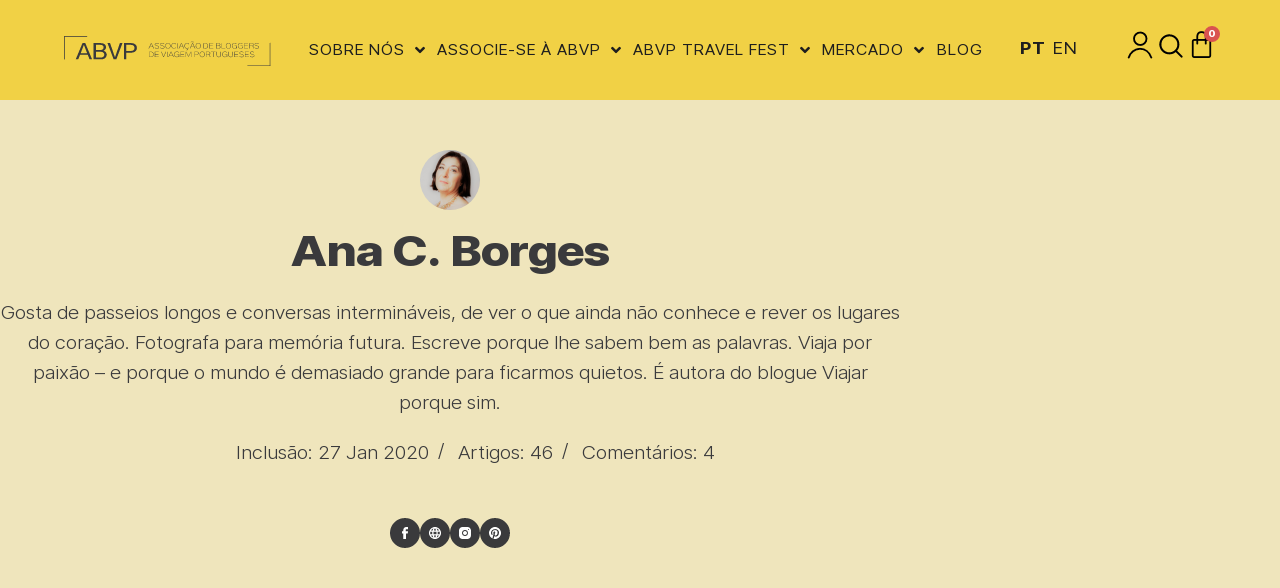

--- FILE ---
content_type: text/html; charset=UTF-8
request_url: https://www.abvp.pt/author/acborges/page/2/
body_size: 35735
content:
<!doctype html>
<html lang="pt-PT">
<head>
	
	<meta charset="UTF-8">
	<meta name="viewport" content="width=device-width, initial-scale=1, maximum-scale=5, viewport-fit=cover">
	<link rel="profile" href="https://gmpg.org/xfn/11">

	<meta name='robots' content='index, follow, max-image-preview:large, max-snippet:-1, max-video-preview:-1' />
	<style>img:is([sizes="auto" i], [sizes^="auto," i]) { contain-intrinsic-size: 3000px 1500px }</style>
	
	<!-- This site is optimized with the Yoast SEO plugin v26.4 - https://yoast.com/wordpress/plugins/seo/ -->
	<title>Ana C. Borges, autor em ABVP - Página 2 de 4</title>
	<link rel="canonical" href="https://www.abvp.pt/author/acborges/page/2/" />
	<link rel="prev" href="https://www.abvp.pt/author/acborges/" />
	<link rel="next" href="https://www.abvp.pt/author/acborges/page/3/" />
	<meta property="og:locale" content="pt_PT" />
	<meta property="og:type" content="profile" />
	<meta property="og:title" content="Ana C. Borges, autor em ABVP - Página 2 de 4" />
	<meta property="og:url" content="https://www.abvp.pt/author/acborges/" />
	<meta property="og:site_name" content="ABVP" />
	<meta property="og:image" content="https://www.abvp.pt/wp-content/litespeed/avatar/2df123eaa106464f5630f59702524682.jpg" />
	<meta name="twitter:card" content="summary_large_image" />
	<meta name="twitter:site" content="@abvppt" />
	<script type="application/ld+json" class="yoast-schema-graph">{"@context":"https://schema.org","@graph":[{"@type":"ProfilePage","@id":"https://www.abvp.pt/author/acborges/","url":"https://www.abvp.pt/author/acborges/page/2/","name":"Ana C. Borges, autor em ABVP - Página 2 de 4","isPartOf":{"@id":"https://www.abvp.pt/#website"},"primaryImageOfPage":{"@id":"https://www.abvp.pt/author/acborges/page/2/#primaryimage"},"image":{"@id":"https://www.abvp.pt/author/acborges/page/2/#primaryimage"},"thumbnailUrl":"https://www.abvp.pt/wp-content/uploads/Joao-Petersen-8.jpg","breadcrumb":{"@id":"https://www.abvp.pt/author/acborges/page/2/#breadcrumb"},"inLanguage":"pt-PT","potentialAction":[{"@type":"ReadAction","target":["https://www.abvp.pt/author/acborges/page/2/"]}]},{"@type":"ImageObject","inLanguage":"pt-PT","@id":"https://www.abvp.pt/author/acborges/page/2/#primaryimage","url":"https://www.abvp.pt/wp-content/uploads/Joao-Petersen-8.jpg","contentUrl":"https://www.abvp.pt/wp-content/uploads/Joao-Petersen-8.jpg","width":1000,"height":667},{"@type":"BreadcrumbList","@id":"https://www.abvp.pt/author/acborges/page/2/#breadcrumb","itemListElement":[{"@type":"ListItem","position":1,"name":"Início","item":"https://www.abvp.pt/"},{"@type":"ListItem","position":2,"name":"Arquivo de Ana C. Borges"}]},{"@type":"WebSite","@id":"https://www.abvp.pt/#website","url":"https://www.abvp.pt/","name":"ABVP","description":"Associação de Bloggers de Viagem Portugueses","publisher":{"@id":"https://www.abvp.pt/#organization"},"potentialAction":[{"@type":"SearchAction","target":{"@type":"EntryPoint","urlTemplate":"https://www.abvp.pt/?s={search_term_string}"},"query-input":{"@type":"PropertyValueSpecification","valueRequired":true,"valueName":"search_term_string"}}],"inLanguage":"pt-PT"},{"@type":"Organization","@id":"https://www.abvp.pt/#organization","name":"ABVP","url":"https://www.abvp.pt/","logo":{"@type":"ImageObject","inLanguage":"pt-PT","@id":"https://www.abvp.pt/#/schema/logo/image/","url":"https://www.abvp.pt/wp-content/uploads/Logo-Header-dark.svg","contentUrl":"https://www.abvp.pt/wp-content/uploads/Logo-Header-dark.svg","width":325,"height":48,"caption":"ABVP"},"image":{"@id":"https://www.abvp.pt/#/schema/logo/image/"},"sameAs":["https://www.facebook.com/abvppt/","https://x.com/abvppt","https://www.instagram.com/abvppt/"]},{"@type":"Person","@id":"https://www.abvp.pt/#/schema/person/c01001ca9ca03c994808b13624fdbd5c","name":"Ana C. Borges","image":{"@type":"ImageObject","inLanguage":"pt-PT","@id":"https://www.abvp.pt/#/schema/person/image/","url":"https://secure.gravatar.com/avatar/7a725f4592614d4ad6702531f09627ac?s=96&d=mm&r=g","contentUrl":"https://secure.gravatar.com/avatar/7a725f4592614d4ad6702531f09627ac?s=96&d=mm&r=g","caption":"Ana C. Borges"},"description":"Gosta de passeios longos e conversas intermináveis, de ver o que ainda não conhece e rever os lugares do coração. Fotografa para memória futura. Escreve porque lhe sabem bem as palavras. Viaja por paixão – e porque o mundo é demasiado grande para ficarmos quietos. É autora do blogue Viajar porque sim.","sameAs":["https://viajarporquesim.blogs.sapo.pt/","https://www.facebook.com/viajarporquesim","https://www.instagram.com/viajar_porque_sim/","https://www.pinterest.pt/viajarporquesim/"],"mainEntityOfPage":{"@id":"https://www.abvp.pt/author/acborges/"}}]}</script>
	<!-- / Yoast SEO plugin. -->


<link rel='dns-prefetch' href='//www.googletagmanager.com' />
<link rel="alternate" type="application/rss+xml" title="ABVP &raquo; Feed" href="https://www.abvp.pt/feed/" />
<link rel="alternate" type="application/rss+xml" title="ABVP &raquo; Feed de comentários" href="https://www.abvp.pt/comments/feed/" />
<link rel="alternate" type="text/calendar" title="ABVP &raquo; Feed iCal" href="https://www.abvp.pt/events/?ical=1" />
<link rel="alternate" type="application/rss+xml" title="Feed de artigos ABVP &raquo; por Ana C. Borges" href="https://www.abvp.pt/author/acborges/feed/" />
<link rel='stylesheet' id='blocksy-dynamic-global-css' href='https://www.abvp.pt/wp-content/uploads/blocksy/css/global.css?ver=93090' media='all' />
<link rel='stylesheet' id='wc-blocks-integration-css' href='https://www.abvp.pt/wp-content/plugins/woocommerce-subscriptions/vendor/woocommerce/subscriptions-core/build/index.css?ver=6.9.0' media='all' />
<link rel='stylesheet' id='wp-block-library-css' href='https://www.abvp.pt/wp-includes/css/dist/block-library/style.min.css?ver=6.7.4' media='all' />
<link rel='stylesheet' id='wc-memberships-blocks-css' href='https://www.abvp.pt/wp-content/plugins/woocommerce-memberships/assets/css/blocks/wc-memberships-blocks.min.css?ver=1.26.5' media='all' />
<style id='global-styles-inline-css'>
:root{--wp--preset--aspect-ratio--square: 1;--wp--preset--aspect-ratio--4-3: 4/3;--wp--preset--aspect-ratio--3-4: 3/4;--wp--preset--aspect-ratio--3-2: 3/2;--wp--preset--aspect-ratio--2-3: 2/3;--wp--preset--aspect-ratio--16-9: 16/9;--wp--preset--aspect-ratio--9-16: 9/16;--wp--preset--color--black: #000000;--wp--preset--color--cyan-bluish-gray: #abb8c3;--wp--preset--color--white: #ffffff;--wp--preset--color--pale-pink: #f78da7;--wp--preset--color--vivid-red: #cf2e2e;--wp--preset--color--luminous-vivid-orange: #ff6900;--wp--preset--color--luminous-vivid-amber: #fcb900;--wp--preset--color--light-green-cyan: #7bdcb5;--wp--preset--color--vivid-green-cyan: #00d084;--wp--preset--color--pale-cyan-blue: #8ed1fc;--wp--preset--color--vivid-cyan-blue: #0693e3;--wp--preset--color--vivid-purple: #9b51e0;--wp--preset--color--palette-color-1: var(--theme-palette-color-1, #3A3A3C);--wp--preset--color--palette-color-2: var(--theme-palette-color-2, #F1D145);--wp--preset--color--palette-color-3: var(--theme-palette-color-3, #3A3A3C);--wp--preset--color--palette-color-4: var(--theme-palette-color-4, #1E1E1E);--wp--preset--color--palette-color-5: var(--theme-palette-color-5, #1E1E1E);--wp--preset--color--palette-color-6: var(--theme-palette-color-6, #efe5bc);--wp--preset--color--palette-color-7: var(--theme-palette-color-7, #000000);--wp--preset--color--palette-color-8: var(--theme-palette-color-8, #ffffff);--wp--preset--gradient--vivid-cyan-blue-to-vivid-purple: linear-gradient(135deg,rgba(6,147,227,1) 0%,rgb(155,81,224) 100%);--wp--preset--gradient--light-green-cyan-to-vivid-green-cyan: linear-gradient(135deg,rgb(122,220,180) 0%,rgb(0,208,130) 100%);--wp--preset--gradient--luminous-vivid-amber-to-luminous-vivid-orange: linear-gradient(135deg,rgba(252,185,0,1) 0%,rgba(255,105,0,1) 100%);--wp--preset--gradient--luminous-vivid-orange-to-vivid-red: linear-gradient(135deg,rgba(255,105,0,1) 0%,rgb(207,46,46) 100%);--wp--preset--gradient--very-light-gray-to-cyan-bluish-gray: linear-gradient(135deg,rgb(238,238,238) 0%,rgb(169,184,195) 100%);--wp--preset--gradient--cool-to-warm-spectrum: linear-gradient(135deg,rgb(74,234,220) 0%,rgb(151,120,209) 20%,rgb(207,42,186) 40%,rgb(238,44,130) 60%,rgb(251,105,98) 80%,rgb(254,248,76) 100%);--wp--preset--gradient--blush-light-purple: linear-gradient(135deg,rgb(255,206,236) 0%,rgb(152,150,240) 100%);--wp--preset--gradient--blush-bordeaux: linear-gradient(135deg,rgb(254,205,165) 0%,rgb(254,45,45) 50%,rgb(107,0,62) 100%);--wp--preset--gradient--luminous-dusk: linear-gradient(135deg,rgb(255,203,112) 0%,rgb(199,81,192) 50%,rgb(65,88,208) 100%);--wp--preset--gradient--pale-ocean: linear-gradient(135deg,rgb(255,245,203) 0%,rgb(182,227,212) 50%,rgb(51,167,181) 100%);--wp--preset--gradient--electric-grass: linear-gradient(135deg,rgb(202,248,128) 0%,rgb(113,206,126) 100%);--wp--preset--gradient--midnight: linear-gradient(135deg,rgb(2,3,129) 0%,rgb(40,116,252) 100%);--wp--preset--gradient--juicy-peach: linear-gradient(to right, #ffecd2 0%, #fcb69f 100%);--wp--preset--gradient--young-passion: linear-gradient(to right, #ff8177 0%, #ff867a 0%, #ff8c7f 21%, #f99185 52%, #cf556c 78%, #b12a5b 100%);--wp--preset--gradient--true-sunset: linear-gradient(to right, #fa709a 0%, #fee140 100%);--wp--preset--gradient--morpheus-den: linear-gradient(to top, #30cfd0 0%, #330867 100%);--wp--preset--gradient--plum-plate: linear-gradient(135deg, #667eea 0%, #764ba2 100%);--wp--preset--gradient--aqua-splash: linear-gradient(15deg, #13547a 0%, #80d0c7 100%);--wp--preset--gradient--love-kiss: linear-gradient(to top, #ff0844 0%, #ffb199 100%);--wp--preset--gradient--new-retrowave: linear-gradient(to top, #3b41c5 0%, #a981bb 49%, #ffc8a9 100%);--wp--preset--gradient--plum-bath: linear-gradient(to top, #cc208e 0%, #6713d2 100%);--wp--preset--gradient--high-flight: linear-gradient(to right, #0acffe 0%, #495aff 100%);--wp--preset--gradient--teen-party: linear-gradient(-225deg, #FF057C 0%, #8D0B93 50%, #321575 100%);--wp--preset--gradient--fabled-sunset: linear-gradient(-225deg, #231557 0%, #44107A 29%, #FF1361 67%, #FFF800 100%);--wp--preset--gradient--arielle-smile: radial-gradient(circle 248px at center, #16d9e3 0%, #30c7ec 47%, #46aef7 100%);--wp--preset--gradient--itmeo-branding: linear-gradient(180deg, #2af598 0%, #009efd 100%);--wp--preset--gradient--deep-blue: linear-gradient(to right, #6a11cb 0%, #2575fc 100%);--wp--preset--gradient--strong-bliss: linear-gradient(to right, #f78ca0 0%, #f9748f 19%, #fd868c 60%, #fe9a8b 100%);--wp--preset--gradient--sweet-period: linear-gradient(to top, #3f51b1 0%, #5a55ae 13%, #7b5fac 25%, #8f6aae 38%, #a86aa4 50%, #cc6b8e 62%, #f18271 75%, #f3a469 87%, #f7c978 100%);--wp--preset--gradient--purple-division: linear-gradient(to top, #7028e4 0%, #e5b2ca 100%);--wp--preset--gradient--cold-evening: linear-gradient(to top, #0c3483 0%, #a2b6df 100%, #6b8cce 100%, #a2b6df 100%);--wp--preset--gradient--mountain-rock: linear-gradient(to right, #868f96 0%, #596164 100%);--wp--preset--gradient--desert-hump: linear-gradient(to top, #c79081 0%, #dfa579 100%);--wp--preset--gradient--ethernal-constance: linear-gradient(to top, #09203f 0%, #537895 100%);--wp--preset--gradient--happy-memories: linear-gradient(-60deg, #ff5858 0%, #f09819 100%);--wp--preset--gradient--grown-early: linear-gradient(to top, #0ba360 0%, #3cba92 100%);--wp--preset--gradient--morning-salad: linear-gradient(-225deg, #B7F8DB 0%, #50A7C2 100%);--wp--preset--gradient--night-call: linear-gradient(-225deg, #AC32E4 0%, #7918F2 48%, #4801FF 100%);--wp--preset--gradient--mind-crawl: linear-gradient(-225deg, #473B7B 0%, #3584A7 51%, #30D2BE 100%);--wp--preset--gradient--angel-care: linear-gradient(-225deg, #FFE29F 0%, #FFA99F 48%, #FF719A 100%);--wp--preset--gradient--juicy-cake: linear-gradient(to top, #e14fad 0%, #f9d423 100%);--wp--preset--gradient--rich-metal: linear-gradient(to right, #d7d2cc 0%, #304352 100%);--wp--preset--gradient--mole-hall: linear-gradient(-20deg, #616161 0%, #9bc5c3 100%);--wp--preset--gradient--cloudy-knoxville: linear-gradient(120deg, #fdfbfb 0%, #ebedee 100%);--wp--preset--gradient--soft-grass: linear-gradient(to top, #c1dfc4 0%, #deecdd 100%);--wp--preset--gradient--saint-petersburg: linear-gradient(135deg, #f5f7fa 0%, #c3cfe2 100%);--wp--preset--gradient--everlasting-sky: linear-gradient(135deg, #fdfcfb 0%, #e2d1c3 100%);--wp--preset--gradient--kind-steel: linear-gradient(-20deg, #e9defa 0%, #fbfcdb 100%);--wp--preset--gradient--over-sun: linear-gradient(60deg, #abecd6 0%, #fbed96 100%);--wp--preset--gradient--premium-white: linear-gradient(to top, #d5d4d0 0%, #d5d4d0 1%, #eeeeec 31%, #efeeec 75%, #e9e9e7 100%);--wp--preset--gradient--clean-mirror: linear-gradient(45deg, #93a5cf 0%, #e4efe9 100%);--wp--preset--gradient--wild-apple: linear-gradient(to top, #d299c2 0%, #fef9d7 100%);--wp--preset--gradient--snow-again: linear-gradient(to top, #e6e9f0 0%, #eef1f5 100%);--wp--preset--gradient--confident-cloud: linear-gradient(to top, #dad4ec 0%, #dad4ec 1%, #f3e7e9 100%);--wp--preset--gradient--glass-water: linear-gradient(to top, #dfe9f3 0%, white 100%);--wp--preset--gradient--perfect-white: linear-gradient(-225deg, #E3FDF5 0%, #FFE6FA 100%);--wp--preset--font-size--small: 13px;--wp--preset--font-size--medium: 20px;--wp--preset--font-size--large: clamp(22px, 1.375rem + ((1vw - 3.2px) * 0.625), 30px);--wp--preset--font-size--x-large: clamp(30px, 1.875rem + ((1vw - 3.2px) * 1.563), 50px);--wp--preset--font-size--xx-large: clamp(45px, 2.813rem + ((1vw - 3.2px) * 2.734), 80px);--wp--preset--spacing--20: 0.44rem;--wp--preset--spacing--30: 0.67rem;--wp--preset--spacing--40: 1rem;--wp--preset--spacing--50: 1.5rem;--wp--preset--spacing--60: 2.25rem;--wp--preset--spacing--70: 3.38rem;--wp--preset--spacing--80: 5.06rem;--wp--preset--shadow--natural: 6px 6px 9px rgba(0, 0, 0, 0.2);--wp--preset--shadow--deep: 12px 12px 50px rgba(0, 0, 0, 0.4);--wp--preset--shadow--sharp: 6px 6px 0px rgba(0, 0, 0, 0.2);--wp--preset--shadow--outlined: 6px 6px 0px -3px rgba(255, 255, 255, 1), 6px 6px rgba(0, 0, 0, 1);--wp--preset--shadow--crisp: 6px 6px 0px rgba(0, 0, 0, 1);}:root { --wp--style--global--content-size: var(--theme-block-max-width);--wp--style--global--wide-size: var(--theme-block-wide-max-width); }:where(body) { margin: 0; }.wp-site-blocks > .alignleft { float: left; margin-right: 2em; }.wp-site-blocks > .alignright { float: right; margin-left: 2em; }.wp-site-blocks > .aligncenter { justify-content: center; margin-left: auto; margin-right: auto; }:where(.wp-site-blocks) > * { margin-block-start: var(--theme-content-spacing); margin-block-end: 0; }:where(.wp-site-blocks) > :first-child { margin-block-start: 0; }:where(.wp-site-blocks) > :last-child { margin-block-end: 0; }:root { --wp--style--block-gap: var(--theme-content-spacing); }:root :where(.is-layout-flow) > :first-child{margin-block-start: 0;}:root :where(.is-layout-flow) > :last-child{margin-block-end: 0;}:root :where(.is-layout-flow) > *{margin-block-start: var(--theme-content-spacing);margin-block-end: 0;}:root :where(.is-layout-constrained) > :first-child{margin-block-start: 0;}:root :where(.is-layout-constrained) > :last-child{margin-block-end: 0;}:root :where(.is-layout-constrained) > *{margin-block-start: var(--theme-content-spacing);margin-block-end: 0;}:root :where(.is-layout-flex){gap: var(--theme-content-spacing);}:root :where(.is-layout-grid){gap: var(--theme-content-spacing);}.is-layout-flow > .alignleft{float: left;margin-inline-start: 0;margin-inline-end: 2em;}.is-layout-flow > .alignright{float: right;margin-inline-start: 2em;margin-inline-end: 0;}.is-layout-flow > .aligncenter{margin-left: auto !important;margin-right: auto !important;}.is-layout-constrained > .alignleft{float: left;margin-inline-start: 0;margin-inline-end: 2em;}.is-layout-constrained > .alignright{float: right;margin-inline-start: 2em;margin-inline-end: 0;}.is-layout-constrained > .aligncenter{margin-left: auto !important;margin-right: auto !important;}.is-layout-constrained > :where(:not(.alignleft):not(.alignright):not(.alignfull)){max-width: var(--wp--style--global--content-size);margin-left: auto !important;margin-right: auto !important;}.is-layout-constrained > .alignwide{max-width: var(--wp--style--global--wide-size);}body .is-layout-flex{display: flex;}.is-layout-flex{flex-wrap: wrap;align-items: center;}.is-layout-flex > :is(*, div){margin: 0;}body .is-layout-grid{display: grid;}.is-layout-grid > :is(*, div){margin: 0;}body{padding-top: 0px;padding-right: 0px;padding-bottom: 0px;padding-left: 0px;}.has-black-color{color: var(--wp--preset--color--black) !important;}.has-cyan-bluish-gray-color{color: var(--wp--preset--color--cyan-bluish-gray) !important;}.has-white-color{color: var(--wp--preset--color--white) !important;}.has-pale-pink-color{color: var(--wp--preset--color--pale-pink) !important;}.has-vivid-red-color{color: var(--wp--preset--color--vivid-red) !important;}.has-luminous-vivid-orange-color{color: var(--wp--preset--color--luminous-vivid-orange) !important;}.has-luminous-vivid-amber-color{color: var(--wp--preset--color--luminous-vivid-amber) !important;}.has-light-green-cyan-color{color: var(--wp--preset--color--light-green-cyan) !important;}.has-vivid-green-cyan-color{color: var(--wp--preset--color--vivid-green-cyan) !important;}.has-pale-cyan-blue-color{color: var(--wp--preset--color--pale-cyan-blue) !important;}.has-vivid-cyan-blue-color{color: var(--wp--preset--color--vivid-cyan-blue) !important;}.has-vivid-purple-color{color: var(--wp--preset--color--vivid-purple) !important;}.has-palette-color-1-color{color: var(--wp--preset--color--palette-color-1) !important;}.has-palette-color-2-color{color: var(--wp--preset--color--palette-color-2) !important;}.has-palette-color-3-color{color: var(--wp--preset--color--palette-color-3) !important;}.has-palette-color-4-color{color: var(--wp--preset--color--palette-color-4) !important;}.has-palette-color-5-color{color: var(--wp--preset--color--palette-color-5) !important;}.has-palette-color-6-color{color: var(--wp--preset--color--palette-color-6) !important;}.has-palette-color-7-color{color: var(--wp--preset--color--palette-color-7) !important;}.has-palette-color-8-color{color: var(--wp--preset--color--palette-color-8) !important;}.has-black-background-color{background-color: var(--wp--preset--color--black) !important;}.has-cyan-bluish-gray-background-color{background-color: var(--wp--preset--color--cyan-bluish-gray) !important;}.has-white-background-color{background-color: var(--wp--preset--color--white) !important;}.has-pale-pink-background-color{background-color: var(--wp--preset--color--pale-pink) !important;}.has-vivid-red-background-color{background-color: var(--wp--preset--color--vivid-red) !important;}.has-luminous-vivid-orange-background-color{background-color: var(--wp--preset--color--luminous-vivid-orange) !important;}.has-luminous-vivid-amber-background-color{background-color: var(--wp--preset--color--luminous-vivid-amber) !important;}.has-light-green-cyan-background-color{background-color: var(--wp--preset--color--light-green-cyan) !important;}.has-vivid-green-cyan-background-color{background-color: var(--wp--preset--color--vivid-green-cyan) !important;}.has-pale-cyan-blue-background-color{background-color: var(--wp--preset--color--pale-cyan-blue) !important;}.has-vivid-cyan-blue-background-color{background-color: var(--wp--preset--color--vivid-cyan-blue) !important;}.has-vivid-purple-background-color{background-color: var(--wp--preset--color--vivid-purple) !important;}.has-palette-color-1-background-color{background-color: var(--wp--preset--color--palette-color-1) !important;}.has-palette-color-2-background-color{background-color: var(--wp--preset--color--palette-color-2) !important;}.has-palette-color-3-background-color{background-color: var(--wp--preset--color--palette-color-3) !important;}.has-palette-color-4-background-color{background-color: var(--wp--preset--color--palette-color-4) !important;}.has-palette-color-5-background-color{background-color: var(--wp--preset--color--palette-color-5) !important;}.has-palette-color-6-background-color{background-color: var(--wp--preset--color--palette-color-6) !important;}.has-palette-color-7-background-color{background-color: var(--wp--preset--color--palette-color-7) !important;}.has-palette-color-8-background-color{background-color: var(--wp--preset--color--palette-color-8) !important;}.has-black-border-color{border-color: var(--wp--preset--color--black) !important;}.has-cyan-bluish-gray-border-color{border-color: var(--wp--preset--color--cyan-bluish-gray) !important;}.has-white-border-color{border-color: var(--wp--preset--color--white) !important;}.has-pale-pink-border-color{border-color: var(--wp--preset--color--pale-pink) !important;}.has-vivid-red-border-color{border-color: var(--wp--preset--color--vivid-red) !important;}.has-luminous-vivid-orange-border-color{border-color: var(--wp--preset--color--luminous-vivid-orange) !important;}.has-luminous-vivid-amber-border-color{border-color: var(--wp--preset--color--luminous-vivid-amber) !important;}.has-light-green-cyan-border-color{border-color: var(--wp--preset--color--light-green-cyan) !important;}.has-vivid-green-cyan-border-color{border-color: var(--wp--preset--color--vivid-green-cyan) !important;}.has-pale-cyan-blue-border-color{border-color: var(--wp--preset--color--pale-cyan-blue) !important;}.has-vivid-cyan-blue-border-color{border-color: var(--wp--preset--color--vivid-cyan-blue) !important;}.has-vivid-purple-border-color{border-color: var(--wp--preset--color--vivid-purple) !important;}.has-palette-color-1-border-color{border-color: var(--wp--preset--color--palette-color-1) !important;}.has-palette-color-2-border-color{border-color: var(--wp--preset--color--palette-color-2) !important;}.has-palette-color-3-border-color{border-color: var(--wp--preset--color--palette-color-3) !important;}.has-palette-color-4-border-color{border-color: var(--wp--preset--color--palette-color-4) !important;}.has-palette-color-5-border-color{border-color: var(--wp--preset--color--palette-color-5) !important;}.has-palette-color-6-border-color{border-color: var(--wp--preset--color--palette-color-6) !important;}.has-palette-color-7-border-color{border-color: var(--wp--preset--color--palette-color-7) !important;}.has-palette-color-8-border-color{border-color: var(--wp--preset--color--palette-color-8) !important;}.has-vivid-cyan-blue-to-vivid-purple-gradient-background{background: var(--wp--preset--gradient--vivid-cyan-blue-to-vivid-purple) !important;}.has-light-green-cyan-to-vivid-green-cyan-gradient-background{background: var(--wp--preset--gradient--light-green-cyan-to-vivid-green-cyan) !important;}.has-luminous-vivid-amber-to-luminous-vivid-orange-gradient-background{background: var(--wp--preset--gradient--luminous-vivid-amber-to-luminous-vivid-orange) !important;}.has-luminous-vivid-orange-to-vivid-red-gradient-background{background: var(--wp--preset--gradient--luminous-vivid-orange-to-vivid-red) !important;}.has-very-light-gray-to-cyan-bluish-gray-gradient-background{background: var(--wp--preset--gradient--very-light-gray-to-cyan-bluish-gray) !important;}.has-cool-to-warm-spectrum-gradient-background{background: var(--wp--preset--gradient--cool-to-warm-spectrum) !important;}.has-blush-light-purple-gradient-background{background: var(--wp--preset--gradient--blush-light-purple) !important;}.has-blush-bordeaux-gradient-background{background: var(--wp--preset--gradient--blush-bordeaux) !important;}.has-luminous-dusk-gradient-background{background: var(--wp--preset--gradient--luminous-dusk) !important;}.has-pale-ocean-gradient-background{background: var(--wp--preset--gradient--pale-ocean) !important;}.has-electric-grass-gradient-background{background: var(--wp--preset--gradient--electric-grass) !important;}.has-midnight-gradient-background{background: var(--wp--preset--gradient--midnight) !important;}.has-juicy-peach-gradient-background{background: var(--wp--preset--gradient--juicy-peach) !important;}.has-young-passion-gradient-background{background: var(--wp--preset--gradient--young-passion) !important;}.has-true-sunset-gradient-background{background: var(--wp--preset--gradient--true-sunset) !important;}.has-morpheus-den-gradient-background{background: var(--wp--preset--gradient--morpheus-den) !important;}.has-plum-plate-gradient-background{background: var(--wp--preset--gradient--plum-plate) !important;}.has-aqua-splash-gradient-background{background: var(--wp--preset--gradient--aqua-splash) !important;}.has-love-kiss-gradient-background{background: var(--wp--preset--gradient--love-kiss) !important;}.has-new-retrowave-gradient-background{background: var(--wp--preset--gradient--new-retrowave) !important;}.has-plum-bath-gradient-background{background: var(--wp--preset--gradient--plum-bath) !important;}.has-high-flight-gradient-background{background: var(--wp--preset--gradient--high-flight) !important;}.has-teen-party-gradient-background{background: var(--wp--preset--gradient--teen-party) !important;}.has-fabled-sunset-gradient-background{background: var(--wp--preset--gradient--fabled-sunset) !important;}.has-arielle-smile-gradient-background{background: var(--wp--preset--gradient--arielle-smile) !important;}.has-itmeo-branding-gradient-background{background: var(--wp--preset--gradient--itmeo-branding) !important;}.has-deep-blue-gradient-background{background: var(--wp--preset--gradient--deep-blue) !important;}.has-strong-bliss-gradient-background{background: var(--wp--preset--gradient--strong-bliss) !important;}.has-sweet-period-gradient-background{background: var(--wp--preset--gradient--sweet-period) !important;}.has-purple-division-gradient-background{background: var(--wp--preset--gradient--purple-division) !important;}.has-cold-evening-gradient-background{background: var(--wp--preset--gradient--cold-evening) !important;}.has-mountain-rock-gradient-background{background: var(--wp--preset--gradient--mountain-rock) !important;}.has-desert-hump-gradient-background{background: var(--wp--preset--gradient--desert-hump) !important;}.has-ethernal-constance-gradient-background{background: var(--wp--preset--gradient--ethernal-constance) !important;}.has-happy-memories-gradient-background{background: var(--wp--preset--gradient--happy-memories) !important;}.has-grown-early-gradient-background{background: var(--wp--preset--gradient--grown-early) !important;}.has-morning-salad-gradient-background{background: var(--wp--preset--gradient--morning-salad) !important;}.has-night-call-gradient-background{background: var(--wp--preset--gradient--night-call) !important;}.has-mind-crawl-gradient-background{background: var(--wp--preset--gradient--mind-crawl) !important;}.has-angel-care-gradient-background{background: var(--wp--preset--gradient--angel-care) !important;}.has-juicy-cake-gradient-background{background: var(--wp--preset--gradient--juicy-cake) !important;}.has-rich-metal-gradient-background{background: var(--wp--preset--gradient--rich-metal) !important;}.has-mole-hall-gradient-background{background: var(--wp--preset--gradient--mole-hall) !important;}.has-cloudy-knoxville-gradient-background{background: var(--wp--preset--gradient--cloudy-knoxville) !important;}.has-soft-grass-gradient-background{background: var(--wp--preset--gradient--soft-grass) !important;}.has-saint-petersburg-gradient-background{background: var(--wp--preset--gradient--saint-petersburg) !important;}.has-everlasting-sky-gradient-background{background: var(--wp--preset--gradient--everlasting-sky) !important;}.has-kind-steel-gradient-background{background: var(--wp--preset--gradient--kind-steel) !important;}.has-over-sun-gradient-background{background: var(--wp--preset--gradient--over-sun) !important;}.has-premium-white-gradient-background{background: var(--wp--preset--gradient--premium-white) !important;}.has-clean-mirror-gradient-background{background: var(--wp--preset--gradient--clean-mirror) !important;}.has-wild-apple-gradient-background{background: var(--wp--preset--gradient--wild-apple) !important;}.has-snow-again-gradient-background{background: var(--wp--preset--gradient--snow-again) !important;}.has-confident-cloud-gradient-background{background: var(--wp--preset--gradient--confident-cloud) !important;}.has-glass-water-gradient-background{background: var(--wp--preset--gradient--glass-water) !important;}.has-perfect-white-gradient-background{background: var(--wp--preset--gradient--perfect-white) !important;}.has-small-font-size{font-size: var(--wp--preset--font-size--small) !important;}.has-medium-font-size{font-size: var(--wp--preset--font-size--medium) !important;}.has-large-font-size{font-size: var(--wp--preset--font-size--large) !important;}.has-x-large-font-size{font-size: var(--wp--preset--font-size--x-large) !important;}.has-xx-large-font-size{font-size: var(--wp--preset--font-size--xx-large) !important;}
:root :where(.wp-block-pullquote){font-size: clamp(0.984em, 0.984rem + ((1vw - 0.2em) * 0.645), 1.5em);line-height: 1.6;}
</style>
<style id='woocommerce-inline-inline-css'>
.woocommerce form .form-row .required { visibility: visible; }
</style>
<link rel='stylesheet' id='tribe-events-v2-single-skeleton-css' href='https://www.abvp.pt/wp-content/plugins/the-events-calendar/build/css/tribe-events-single-skeleton.css?ver=6.15.12.2' media='all' />
<link rel='stylesheet' id='tribe-events-v2-single-skeleton-full-css' href='https://www.abvp.pt/wp-content/plugins/the-events-calendar/build/css/tribe-events-single-full.css?ver=6.15.12.2' media='all' />
<link rel='stylesheet' id='tec-events-elementor-widgets-base-styles-css' href='https://www.abvp.pt/wp-content/plugins/the-events-calendar/build/css/integrations/plugins/elementor/widgets/widget-base.css?ver=6.15.12.2' media='all' />
<link rel='stylesheet' id='trp-language-switcher-style-css' href='https://www.abvp.pt/wp-content/plugins/translatepress-multilingual/assets/css/trp-language-switcher.css?ver=3.0.5' media='all' />
<link rel='stylesheet' id='brands-styles-css' href='https://www.abvp.pt/wp-content/plugins/woocommerce/assets/css/brands.css?ver=10.3.5' media='all' />
<link rel='stylesheet' id='wc-memberships-frontend-css' href='https://www.abvp.pt/wp-content/plugins/woocommerce-memberships/assets/css/frontend/wc-memberships-frontend.min.css?ver=1.26.5' media='all' />
<link rel='stylesheet' id='parent-style-css' href='https://www.abvp.pt/wp-content/themes/blocksy/style.css?ver=6.7.4' media='all' />
<link rel='stylesheet' id='ct-main-styles-css' href='https://www.abvp.pt/wp-content/themes/blocksy/static/bundle/main.min.css?ver=2.1.22' media='all' />
<link rel='stylesheet' id='ct-woocommerce-styles-css' href='https://www.abvp.pt/wp-content/themes/blocksy/static/bundle/woocommerce.min.css?ver=2.1.22' media='all' />
<link rel='stylesheet' id='ct-page-title-styles-css' href='https://www.abvp.pt/wp-content/themes/blocksy/static/bundle/page-title.min.css?ver=2.1.22' media='all' />
<link rel='stylesheet' id='ct-elementor-styles-css' href='https://www.abvp.pt/wp-content/themes/blocksy/static/bundle/elementor-frontend.min.css?ver=2.1.22' media='all' />
<link rel='stylesheet' id='ct-elementor-woocommerce-styles-css' href='https://www.abvp.pt/wp-content/themes/blocksy/static/bundle/elementor-woocommerce-frontend.min.css?ver=2.1.22' media='all' />
<link rel='stylesheet' id='ct-tribe-events-styles-css' href='https://www.abvp.pt/wp-content/themes/blocksy/static/bundle/tribe-events.min.css?ver=2.1.22' media='all' />
<link rel='stylesheet' id='jet-popup-frontend-css' href='https://www.abvp.pt/wp-content/plugins/jet-popup/assets/css/jet-popup-frontend.css?ver=2.0.20.1' media='all' />
<link rel='stylesheet' id='elementor-frontend-css' href='https://www.abvp.pt/wp-content/uploads/elementor/css/custom-frontend.min.css?ver=1764693095' media='all' />
<style id='elementor-frontend-inline-css'>
.elementor-kit-1403{--e-global-color-primary:#F1D145;--e-global-color-secondary:#3A3A3C;--e-global-color-text:#1E1E1E;--e-global-color-accent:#F1D145;--e-global-color-6237ca35:#000;--e-global-color-77ddab79:#FFF;--e-global-color-62484232:#F1D145;--e-global-color-af59180:#EBE8DB;--e-global-color-8919e4d:#EFE5BC73;--e-global-typography-primary-font-family:"Stage Grotesk";--e-global-typography-primary-font-size:clamp(2.5rem, 1.8365rem + 2.8846vw, 4rem);--e-global-typography-primary-font-weight:800;--e-global-typography-primary-line-height:1.2em;--e-global-typography-secondary-font-family:"Stage Grotesk";--e-global-typography-secondary-font-size:clamp(2rem, 1.3365rem + 2.8846vw, 3.5rem);--e-global-typography-secondary-font-weight:700;--e-global-typography-secondary-line-height:1.2em;--e-global-typography-text-font-family:"Stage Grotesk";--e-global-typography-text-font-size:Clamp(1.125rem, 0.9591rem + 0.7212vw, 1.25rem);--e-global-typography-text-font-weight:300;--e-global-typography-text-line-height:1.5em;--e-global-typography-accent-font-family:"Stage Grotesk";--e-global-typography-accent-font-size:Clamp(1.125rem, 0.9591rem + 0.7212vw, 1.5rem);--e-global-typography-accent-font-weight:500;--e-global-typography-b268cb9-font-size:clamp(1.75rem, 1.1971rem + 2.4038vw, 3rem);--e-global-typography-b268cb9-font-weight:800;--e-global-typography-b268cb9-line-height:1.2em;--e-global-typography-41835dc-font-family:"Stage Grotesk";--e-global-typography-41835dc-font-size:clamp(1.75rem, 1.4183rem + 1.4423vw, 2.5rem);--e-global-typography-41835dc-font-weight:700;--e-global-typography-41835dc-text-transform:uppercase;--e-global-typography-41835dc-line-height:1.2em;--e-global-typography-7f55e78-font-family:"Stage Grotesk";--e-global-typography-7f55e78-font-size:clamp(1.75rem, 1.1971rem + 2.4038vw, 3rem);--e-global-typography-7f55e78-font-weight:500;--e-global-typography-7f55e78-line-height:1.2em;--e-global-typography-f0ec576-font-family:"Stage Grotesk";--e-global-typography-f0ec576-font-size:clamp(1.7rem, 1.0577rem + 1.9231vw, 2.8rem);--e-global-typography-f0ec576-font-weight:300;--e-global-typography-f0ec576-line-height:1.2em;--e-global-typography-ccc0055-font-family:"Stage Grotesk";--e-global-typography-ccc0055-font-size:clamp(1.5rem, 1.0577rem + 1.9231vw, 2rem);--e-global-typography-ccc0055-font-weight:300;--e-global-typography-ccc0055-text-transform:uppercase;--e-global-typography-ccc0055-line-height:1.1em;--e-global-typography-ccc0055-letter-spacing:1px;--e-global-typography-0aafe8f-font-size:clamp(1.125rem, 0.9591rem + 0.7212vw, 1.5rem);--e-global-typography-0aafe8f-font-weight:700;--e-global-typography-0aafe8f-text-transform:uppercase;--e-global-typography-0aafe8f-line-height:1.3em;--e-global-typography-cfd9335-font-family:"Stage Grotesk";--e-global-typography-cfd9335-font-size:16px;--e-global-typography-cfd9335-font-weight:400;--e-global-typography-cfd9335-text-transform:uppercase;--e-global-typography-cfd9335-line-height:16px;--e-global-typography-cfd9335-letter-spacing:1px;--e-global-typography-cfd9335-word-spacing:0px;--e-global-typography-24819aa-font-family:"Stage Grotesk";--e-global-typography-24819aa-font-size:18px;--e-global-typography-24819aa-font-weight:500;--e-global-typography-24819aa-text-transform:uppercase;--e-global-typography-24819aa-line-height:18px;--e-global-typography-24819aa-letter-spacing:1px;--e-global-typography-9140c98-font-family:"Stage Grotesk";--e-global-typography-9140c98-font-size:clamp(1.25rem, 1.0288rem + 0.9615vw, 1.75rem);--e-global-typography-9140c98-line-height:1.3em;color:var( --e-global-color-text );font-family:var( --e-global-typography-text-font-family ), Sans-serif;font-size:var( --e-global-typography-text-font-size );font-weight:var( --e-global-typography-text-font-weight );line-height:var( --e-global-typography-text-line-height );}.elementor-kit-1403 p{margin-block-end:18px;}.elementor-kit-1403 h1{color:var( --e-global-color-secondary );font-size:var( --e-global-typography-b268cb9-font-size );font-weight:var( --e-global-typography-b268cb9-font-weight );line-height:var( --e-global-typography-b268cb9-line-height );letter-spacing:var( --e-global-typography-b268cb9-letter-spacing );word-spacing:var( --e-global-typography-b268cb9-word-spacing );}.elementor-kit-1403 h2{color:var( --e-global-color-secondary );font-family:var( --e-global-typography-41835dc-font-family ), Sans-serif;font-size:var( --e-global-typography-41835dc-font-size );font-weight:var( --e-global-typography-41835dc-font-weight );text-transform:var( --e-global-typography-41835dc-text-transform );line-height:var( --e-global-typography-41835dc-line-height );letter-spacing:var( --e-global-typography-41835dc-letter-spacing );word-spacing:var( --e-global-typography-41835dc-word-spacing );}.elementor-kit-1403 h3{color:var( --e-global-color-secondary );font-family:var( --e-global-typography-7f55e78-font-family ), Sans-serif;font-size:var( --e-global-typography-7f55e78-font-size );font-weight:var( --e-global-typography-7f55e78-font-weight );line-height:var( --e-global-typography-7f55e78-line-height );letter-spacing:var( --e-global-typography-7f55e78-letter-spacing );word-spacing:var( --e-global-typography-7f55e78-word-spacing );}.elementor-kit-1403 h4{color:var( --e-global-color-secondary );font-family:var( --e-global-typography-f0ec576-font-family ), Sans-serif;font-size:var( --e-global-typography-f0ec576-font-size );font-weight:var( --e-global-typography-f0ec576-font-weight );line-height:var( --e-global-typography-f0ec576-line-height );letter-spacing:var( --e-global-typography-f0ec576-letter-spacing );word-spacing:var( --e-global-typography-f0ec576-word-spacing );}.elementor-kit-1403 h5{color:var( --e-global-color-secondary );font-family:var( --e-global-typography-ccc0055-font-family ), Sans-serif;font-size:var( --e-global-typography-ccc0055-font-size );font-weight:var( --e-global-typography-ccc0055-font-weight );text-transform:var( --e-global-typography-ccc0055-text-transform );line-height:var( --e-global-typography-ccc0055-line-height );letter-spacing:var( --e-global-typography-ccc0055-letter-spacing );word-spacing:var( --e-global-typography-ccc0055-word-spacing );}.elementor-kit-1403 h6{color:var( --e-global-color-text );font-size:var( --e-global-typography-0aafe8f-font-size );font-weight:var( --e-global-typography-0aafe8f-font-weight );text-transform:var( --e-global-typography-0aafe8f-text-transform );line-height:var( --e-global-typography-0aafe8f-line-height );letter-spacing:var( --e-global-typography-0aafe8f-letter-spacing );word-spacing:var( --e-global-typography-0aafe8f-word-spacing );}.elementor-section.elementor-section-boxed > .elementor-container{max-width:75vw;}.e-con{--container-max-width:75vw;--container-default-padding-top:0vw;--container-default-padding-right:0vw;--container-default-padding-bottom:0vw;--container-default-padding-left:0vw;}.elementor-widget:not(:last-child){margin-block-end:16px;}.elementor-element{--widgets-spacing:16px 16px;--widgets-spacing-row:16px;--widgets-spacing-column:16px;}{}h1.entry-title{display:var(--page-title-display);}.elementor-kit-1403 e-page-transition{background-color:var( --e-global-color-62484232 );}@media(max-width:1366px){.elementor-kit-1403{font-size:var( --e-global-typography-text-font-size );line-height:var( --e-global-typography-text-line-height );}.elementor-kit-1403 h1{font-size:var( --e-global-typography-b268cb9-font-size );line-height:var( --e-global-typography-b268cb9-line-height );letter-spacing:var( --e-global-typography-b268cb9-letter-spacing );word-spacing:var( --e-global-typography-b268cb9-word-spacing );}.elementor-kit-1403 h2{font-size:var( --e-global-typography-41835dc-font-size );line-height:var( --e-global-typography-41835dc-line-height );letter-spacing:var( --e-global-typography-41835dc-letter-spacing );word-spacing:var( --e-global-typography-41835dc-word-spacing );}.elementor-kit-1403 h3{font-size:var( --e-global-typography-7f55e78-font-size );line-height:var( --e-global-typography-7f55e78-line-height );letter-spacing:var( --e-global-typography-7f55e78-letter-spacing );word-spacing:var( --e-global-typography-7f55e78-word-spacing );}.elementor-kit-1403 h4{font-size:var( --e-global-typography-f0ec576-font-size );line-height:var( --e-global-typography-f0ec576-line-height );letter-spacing:var( --e-global-typography-f0ec576-letter-spacing );word-spacing:var( --e-global-typography-f0ec576-word-spacing );}.elementor-kit-1403 h5{font-size:var( --e-global-typography-ccc0055-font-size );line-height:var( --e-global-typography-ccc0055-line-height );letter-spacing:var( --e-global-typography-ccc0055-letter-spacing );word-spacing:var( --e-global-typography-ccc0055-word-spacing );}.elementor-kit-1403 h6{font-size:var( --e-global-typography-0aafe8f-font-size );line-height:var( --e-global-typography-0aafe8f-line-height );letter-spacing:var( --e-global-typography-0aafe8f-letter-spacing );word-spacing:var( --e-global-typography-0aafe8f-word-spacing );}.elementor-section.elementor-section-boxed > .elementor-container{max-width:85vw;}.e-con{--container-max-width:85vw;}}@media(max-width:1200px){.elementor-section.elementor-section-boxed > .elementor-container{max-width:90vw;}.e-con{--container-max-width:90vw;}}@media(max-width:1020px){.elementor-kit-1403{font-size:var( --e-global-typography-text-font-size );line-height:var( --e-global-typography-text-line-height );}.elementor-kit-1403 h1{font-size:var( --e-global-typography-b268cb9-font-size );line-height:var( --e-global-typography-b268cb9-line-height );letter-spacing:var( --e-global-typography-b268cb9-letter-spacing );word-spacing:var( --e-global-typography-b268cb9-word-spacing );}.elementor-kit-1403 h2{font-size:var( --e-global-typography-41835dc-font-size );line-height:var( --e-global-typography-41835dc-line-height );letter-spacing:var( --e-global-typography-41835dc-letter-spacing );word-spacing:var( --e-global-typography-41835dc-word-spacing );}.elementor-kit-1403 h3{font-size:var( --e-global-typography-7f55e78-font-size );line-height:var( --e-global-typography-7f55e78-line-height );letter-spacing:var( --e-global-typography-7f55e78-letter-spacing );word-spacing:var( --e-global-typography-7f55e78-word-spacing );}.elementor-kit-1403 h4{font-size:var( --e-global-typography-f0ec576-font-size );line-height:var( --e-global-typography-f0ec576-line-height );letter-spacing:var( --e-global-typography-f0ec576-letter-spacing );word-spacing:var( --e-global-typography-f0ec576-word-spacing );}.elementor-kit-1403 h5{font-size:var( --e-global-typography-ccc0055-font-size );line-height:var( --e-global-typography-ccc0055-line-height );letter-spacing:var( --e-global-typography-ccc0055-letter-spacing );word-spacing:var( --e-global-typography-ccc0055-word-spacing );}.elementor-kit-1403 h6{font-size:var( --e-global-typography-0aafe8f-font-size );line-height:var( --e-global-typography-0aafe8f-line-height );letter-spacing:var( --e-global-typography-0aafe8f-letter-spacing );word-spacing:var( --e-global-typography-0aafe8f-word-spacing );}.elementor-section.elementor-section-boxed > .elementor-container{max-width:90vw;}.e-con{--container-max-width:90vw;}}@media(max-width:880px){.elementor-section.elementor-section-boxed > .elementor-container{max-width:90vw;}.e-con{--container-max-width:90vw;}}@media(max-width:767px){.elementor-kit-1403{--e-global-typography-cfd9335-font-size:14px;font-size:var( --e-global-typography-text-font-size );line-height:var( --e-global-typography-text-line-height );}.elementor-kit-1403 h1{font-size:var( --e-global-typography-b268cb9-font-size );line-height:var( --e-global-typography-b268cb9-line-height );letter-spacing:var( --e-global-typography-b268cb9-letter-spacing );word-spacing:var( --e-global-typography-b268cb9-word-spacing );}.elementor-kit-1403 h2{font-size:var( --e-global-typography-41835dc-font-size );line-height:var( --e-global-typography-41835dc-line-height );letter-spacing:var( --e-global-typography-41835dc-letter-spacing );word-spacing:var( --e-global-typography-41835dc-word-spacing );}.elementor-kit-1403 h3{font-size:var( --e-global-typography-7f55e78-font-size );line-height:var( --e-global-typography-7f55e78-line-height );letter-spacing:var( --e-global-typography-7f55e78-letter-spacing );word-spacing:var( --e-global-typography-7f55e78-word-spacing );}.elementor-kit-1403 h4{font-size:var( --e-global-typography-f0ec576-font-size );line-height:var( --e-global-typography-f0ec576-line-height );letter-spacing:var( --e-global-typography-f0ec576-letter-spacing );word-spacing:var( --e-global-typography-f0ec576-word-spacing );}.elementor-kit-1403 h5{font-size:var( --e-global-typography-ccc0055-font-size );line-height:var( --e-global-typography-ccc0055-line-height );letter-spacing:var( --e-global-typography-ccc0055-letter-spacing );word-spacing:var( --e-global-typography-ccc0055-word-spacing );}.elementor-kit-1403 h6{font-size:var( --e-global-typography-0aafe8f-font-size );line-height:var( --e-global-typography-0aafe8f-line-height );letter-spacing:var( --e-global-typography-0aafe8f-letter-spacing );word-spacing:var( --e-global-typography-0aafe8f-word-spacing );}.elementor-section.elementor-section-boxed > .elementor-container{max-width:100vw;}.e-con{--container-max-width:100vw;}}
.elementor-5028 .elementor-element.elementor-element-afe113d{--display:flex;--min-height:100px;--flex-direction:row;--container-widget-width:calc( ( 1 - var( --container-widget-flex-grow ) ) * 100% );--container-widget-height:100%;--container-widget-flex-grow:1;--container-widget-align-self:stretch;--flex-wrap-mobile:wrap;--justify-content:space-between;--align-items:center;--margin-top:0px;--margin-bottom:0px;--margin-left:0px;--margin-right:0px;--padding-top:0px;--padding-bottom:0px;--padding-left:0px;--padding-right:0px;--z-index:99;}.elementor-5028 .elementor-element.elementor-element-afe113d:not(.elementor-motion-effects-element-type-background), .elementor-5028 .elementor-element.elementor-element-afe113d > .elementor-motion-effects-container > .elementor-motion-effects-layer{background-color:var( --e-global-color-primary );}.elementor-5028 .elementor-element.elementor-element-983950e .elementor-icon-wrapper{text-align:center;}.elementor-5028 .elementor-element.elementor-element-983950e.elementor-view-stacked .elementor-icon{background-color:var( --e-global-color-secondary );}.elementor-5028 .elementor-element.elementor-element-983950e.elementor-view-framed .elementor-icon, .elementor-5028 .elementor-element.elementor-element-983950e.elementor-view-default .elementor-icon{color:var( --e-global-color-secondary );border-color:var( --e-global-color-secondary );}.elementor-5028 .elementor-element.elementor-element-983950e.elementor-view-framed .elementor-icon, .elementor-5028 .elementor-element.elementor-element-983950e.elementor-view-default .elementor-icon svg{fill:var( --e-global-color-secondary );}.elementor-5028 .elementor-element.elementor-element-983950e .elementor-icon{font-size:32px;}.elementor-5028 .elementor-element.elementor-element-983950e .elementor-icon svg{height:32px;}.elementor-5028 .elementor-element.elementor-element-983950e .elementor-icon-wrapper svg{width:auto;}.elementor-widget-theme-site-logo .widget-image-caption{font-family:var( --e-global-typography-text-font-family ), Sans-serif;font-size:var( --e-global-typography-text-font-size );font-weight:var( --e-global-typography-text-font-weight );line-height:var( --e-global-typography-text-line-height );}.elementor-5028 .elementor-element.elementor-element-97262c7{text-align:left;width:var( --container-widget-width, 17vw );max-width:17vw;--container-widget-width:17vw;--container-widget-flex-grow:0;}.elementor-5028 .elementor-element.elementor-element-97262c7 img{width:100%;max-width:100%;}.elementor-widget-nav-menu .elementor-nav-menu .elementor-item{font-family:var( --e-global-typography-primary-font-family ), Sans-serif;font-size:var( --e-global-typography-primary-font-size );font-weight:var( --e-global-typography-primary-font-weight );line-height:var( --e-global-typography-primary-line-height );}.elementor-widget-nav-menu .elementor-nav-menu--dropdown .elementor-item, .elementor-widget-nav-menu .elementor-nav-menu--dropdown  .elementor-sub-item{font-family:var( --e-global-typography-accent-font-family ), Sans-serif;font-size:var( --e-global-typography-accent-font-size );font-weight:var( --e-global-typography-accent-font-weight );}.elementor-5028 .elementor-element.elementor-element-85cfed2 .elementor-nav-menu .elementor-item{font-family:var( --e-global-typography-cfd9335-font-family ), Sans-serif;font-size:var( --e-global-typography-cfd9335-font-size );font-weight:var( --e-global-typography-cfd9335-font-weight );text-transform:var( --e-global-typography-cfd9335-text-transform );line-height:var( --e-global-typography-cfd9335-line-height );letter-spacing:var( --e-global-typography-cfd9335-letter-spacing );word-spacing:var( --e-global-typography-cfd9335-word-spacing );}.elementor-5028 .elementor-element.elementor-element-85cfed2 .elementor-nav-menu--main .elementor-item{color:var( --e-global-color-text );fill:var( --e-global-color-text );padding-left:0px;padding-right:0px;padding-top:8px;padding-bottom:8px;}.elementor-5028 .elementor-element.elementor-element-85cfed2 .elementor-nav-menu--main .elementor-item:hover,
					.elementor-5028 .elementor-element.elementor-element-85cfed2 .elementor-nav-menu--main .elementor-item.elementor-item-active,
					.elementor-5028 .elementor-element.elementor-element-85cfed2 .elementor-nav-menu--main .elementor-item.highlighted,
					.elementor-5028 .elementor-element.elementor-element-85cfed2 .elementor-nav-menu--main .elementor-item:focus{color:var( --e-global-color-text );fill:var( --e-global-color-text );}.elementor-5028 .elementor-element.elementor-element-85cfed2 .elementor-nav-menu--main:not(.e--pointer-framed) .elementor-item:before,
					.elementor-5028 .elementor-element.elementor-element-85cfed2 .elementor-nav-menu--main:not(.e--pointer-framed) .elementor-item:after{background-color:var( --e-global-color-text );}.elementor-5028 .elementor-element.elementor-element-85cfed2 .e--pointer-framed .elementor-item:before,
					.elementor-5028 .elementor-element.elementor-element-85cfed2 .e--pointer-framed .elementor-item:after{border-color:var( --e-global-color-text );}.elementor-5028 .elementor-element.elementor-element-85cfed2 .e--pointer-framed .elementor-item:before{border-width:1px;}.elementor-5028 .elementor-element.elementor-element-85cfed2 .e--pointer-framed.e--animation-draw .elementor-item:before{border-width:0 0 1px 1px;}.elementor-5028 .elementor-element.elementor-element-85cfed2 .e--pointer-framed.e--animation-draw .elementor-item:after{border-width:1px 1px 0 0;}.elementor-5028 .elementor-element.elementor-element-85cfed2 .e--pointer-framed.e--animation-corners .elementor-item:before{border-width:1px 0 0 1px;}.elementor-5028 .elementor-element.elementor-element-85cfed2 .e--pointer-framed.e--animation-corners .elementor-item:after{border-width:0 1px 1px 0;}.elementor-5028 .elementor-element.elementor-element-85cfed2 .e--pointer-underline .elementor-item:after,
					 .elementor-5028 .elementor-element.elementor-element-85cfed2 .e--pointer-overline .elementor-item:before,
					 .elementor-5028 .elementor-element.elementor-element-85cfed2 .e--pointer-double-line .elementor-item:before,
					 .elementor-5028 .elementor-element.elementor-element-85cfed2 .e--pointer-double-line .elementor-item:after{height:1px;}.elementor-5028 .elementor-element.elementor-element-85cfed2{--e-nav-menu-horizontal-menu-item-margin:calc( 1.2em / 2 );}.elementor-5028 .elementor-element.elementor-element-85cfed2 .elementor-nav-menu--main:not(.elementor-nav-menu--layout-horizontal) .elementor-nav-menu > li:not(:last-child){margin-bottom:1.2em;}.elementor-5028 .elementor-element.elementor-element-85cfed2 .elementor-nav-menu--dropdown a, .elementor-5028 .elementor-element.elementor-element-85cfed2 .elementor-menu-toggle{color:var( --e-global-color-text );fill:var( --e-global-color-text );}.elementor-5028 .elementor-element.elementor-element-85cfed2 .elementor-nav-menu--dropdown a:hover,
					.elementor-5028 .elementor-element.elementor-element-85cfed2 .elementor-nav-menu--dropdown a:focus,
					.elementor-5028 .elementor-element.elementor-element-85cfed2 .elementor-nav-menu--dropdown a.elementor-item-active,
					.elementor-5028 .elementor-element.elementor-element-85cfed2 .elementor-nav-menu--dropdown a.highlighted,
					.elementor-5028 .elementor-element.elementor-element-85cfed2 .elementor-menu-toggle:hover,
					.elementor-5028 .elementor-element.elementor-element-85cfed2 .elementor-menu-toggle:focus{color:var( --e-global-color-62484232 );}.elementor-5028 .elementor-element.elementor-element-85cfed2 .elementor-nav-menu--dropdown a:hover,
					.elementor-5028 .elementor-element.elementor-element-85cfed2 .elementor-nav-menu--dropdown a:focus,
					.elementor-5028 .elementor-element.elementor-element-85cfed2 .elementor-nav-menu--dropdown a.elementor-item-active,
					.elementor-5028 .elementor-element.elementor-element-85cfed2 .elementor-nav-menu--dropdown a.highlighted{background-color:var( --e-global-color-secondary );}.elementor-5028 .elementor-element.elementor-element-85cfed2 .elementor-nav-menu--dropdown a.elementor-item-active{color:var( --e-global-color-primary );background-color:var( --e-global-color-secondary );}.elementor-5028 .elementor-element.elementor-element-85cfed2 .elementor-nav-menu--dropdown .elementor-item, .elementor-5028 .elementor-element.elementor-element-85cfed2 .elementor-nav-menu--dropdown  .elementor-sub-item{font-family:"Stage Grotesk", Sans-serif;font-size:14px;font-weight:400;text-transform:uppercase;letter-spacing:1px;}.elementor-5028 .elementor-element.elementor-element-85cfed2 .elementor-nav-menu--dropdown a{padding-left:16px;padding-right:16px;padding-top:16px;padding-bottom:16px;}.elementor-5028 .elementor-element.elementor-element-85cfed2 .elementor-nav-menu--dropdown li:not(:last-child){border-style:none;border-bottom-width:1px;}.elementor-5028 .elementor-element.elementor-element-85cfed2.elementor-element{--flex-grow:1;--flex-shrink:0;}.elementor-5028 .elementor-element.elementor-element-8a7f8e7{--display:flex;--flex-direction:row;--container-widget-width:calc( ( 1 - var( --container-widget-flex-grow ) ) * 100% );--container-widget-height:100%;--container-widget-flex-grow:1;--container-widget-align-self:stretch;--flex-wrap-mobile:wrap;--justify-content:flex-end;--align-items:center;--gap:16px 16px;--row-gap:16px;--column-gap:16px;--margin-top:0px;--margin-bottom:0px;--margin-left:0px;--margin-right:0px;--padding-top:0px;--padding-bottom:0px;--padding-left:0px;--padding-right:0px;}.elementor-5028 .elementor-element.elementor-element-b64b598 .elementor-nav-menu .elementor-item{font-family:"Stage Grotesk", Sans-serif;font-size:20px;font-weight:400;text-transform:uppercase;line-height:1.2em;letter-spacing:1px;}.elementor-5028 .elementor-element.elementor-element-b64b598 .elementor-nav-menu--main .elementor-item{color:var( --e-global-color-text );fill:var( --e-global-color-text );padding-left:0px;padding-right:0px;padding-top:7px;padding-bottom:7px;}.elementor-5028 .elementor-element.elementor-element-b64b598 .elementor-nav-menu--main .elementor-item:hover,
					.elementor-5028 .elementor-element.elementor-element-b64b598 .elementor-nav-menu--main .elementor-item.elementor-item-active,
					.elementor-5028 .elementor-element.elementor-element-b64b598 .elementor-nav-menu--main .elementor-item.highlighted,
					.elementor-5028 .elementor-element.elementor-element-b64b598 .elementor-nav-menu--main .elementor-item:focus{color:var( --e-global-color-77ddab79 );fill:var( --e-global-color-77ddab79 );}.elementor-5028 .elementor-element.elementor-element-b64b598 .elementor-nav-menu--main .elementor-item.elementor-item-active{color:var( --e-global-color-77ddab79 );}.elementor-5028 .elementor-element.elementor-element-b64b598{--e-nav-menu-horizontal-menu-item-margin:calc( 12px / 2 );}.elementor-5028 .elementor-element.elementor-element-b64b598 .elementor-nav-menu--main:not(.elementor-nav-menu--layout-horizontal) .elementor-nav-menu > li:not(:last-child){margin-bottom:12px;}.elementor-5028 .elementor-element.elementor-element-b64b598 .elementor-nav-menu--dropdown a, .elementor-5028 .elementor-element.elementor-element-b64b598 .elementor-menu-toggle{color:var( --e-global-color-text );fill:var( --e-global-color-text );}.elementor-5028 .elementor-element.elementor-element-b64b598 .elementor-nav-menu--dropdown a:hover,
					.elementor-5028 .elementor-element.elementor-element-b64b598 .elementor-nav-menu--dropdown a:focus,
					.elementor-5028 .elementor-element.elementor-element-b64b598 .elementor-nav-menu--dropdown a.elementor-item-active,
					.elementor-5028 .elementor-element.elementor-element-b64b598 .elementor-nav-menu--dropdown a.highlighted,
					.elementor-5028 .elementor-element.elementor-element-b64b598 .elementor-menu-toggle:hover,
					.elementor-5028 .elementor-element.elementor-element-b64b598 .elementor-menu-toggle:focus{color:var( --e-global-color-62484232 );}.elementor-5028 .elementor-element.elementor-element-b64b598 .elementor-nav-menu--dropdown a:hover,
					.elementor-5028 .elementor-element.elementor-element-b64b598 .elementor-nav-menu--dropdown a:focus,
					.elementor-5028 .elementor-element.elementor-element-b64b598 .elementor-nav-menu--dropdown a.elementor-item-active,
					.elementor-5028 .elementor-element.elementor-element-b64b598 .elementor-nav-menu--dropdown a.highlighted{background-color:var( --e-global-color-secondary );}.elementor-5028 .elementor-element.elementor-element-b64b598 .elementor-nav-menu--dropdown a.elementor-item-active{color:var( --e-global-color-primary );background-color:var( --e-global-color-secondary );}.elementor-5028 .elementor-element.elementor-element-b64b598 .elementor-nav-menu--dropdown .elementor-item, .elementor-5028 .elementor-element.elementor-element-b64b598 .elementor-nav-menu--dropdown  .elementor-sub-item{font-family:"Stage Grotesk", Sans-serif;font-size:14px;font-weight:400;text-transform:uppercase;letter-spacing:1px;}.elementor-5028 .elementor-element.elementor-element-b64b598 .elementor-nav-menu--dropdown a{padding-left:16px;padding-right:16px;padding-top:16px;padding-bottom:16px;}.elementor-5028 .elementor-element.elementor-element-b64b598 .elementor-nav-menu--dropdown li:not(:last-child){border-style:none;border-bottom-width:1px;}.elementor-5028 .elementor-element.elementor-element-b64b598 > .elementor-widget-container{margin:0px 24px 0px 0px;padding:0px 0px 0px 0px;}.elementor-5028 .elementor-element.elementor-element-b64b598.elementor-element{--flex-grow:1;--flex-shrink:0;}.elementor-5028 .elementor-element.elementor-element-13fdb18 .elementor-icon-wrapper{text-align:center;}.elementor-5028 .elementor-element.elementor-element-13fdb18 .elementor-icon{font-size:30px;}.elementor-5028 .elementor-element.elementor-element-13fdb18 .elementor-icon svg{height:30px;}.elementor-5028 .elementor-element.elementor-element-849c60b .elementor-icon-wrapper{text-align:center;}.elementor-5028 .elementor-element.elementor-element-849c60b .elementor-icon{font-size:32px;}.elementor-5028 .elementor-element.elementor-element-849c60b .elementor-icon svg{height:32px;}.elementor-widget-woocommerce-menu-cart .elementor-menu-cart__toggle .elementor-button{font-family:var( --e-global-typography-primary-font-family ), Sans-serif;font-size:var( --e-global-typography-primary-font-size );font-weight:var( --e-global-typography-primary-font-weight );line-height:var( --e-global-typography-primary-line-height );}.elementor-widget-woocommerce-menu-cart .elementor-menu-cart__product-name a{font-family:var( --e-global-typography-primary-font-family ), Sans-serif;font-size:var( --e-global-typography-primary-font-size );font-weight:var( --e-global-typography-primary-font-weight );line-height:var( --e-global-typography-primary-line-height );}.elementor-widget-woocommerce-menu-cart .elementor-menu-cart__product-price{font-family:var( --e-global-typography-primary-font-family ), Sans-serif;font-size:var( --e-global-typography-primary-font-size );font-weight:var( --e-global-typography-primary-font-weight );line-height:var( --e-global-typography-primary-line-height );}.elementor-widget-woocommerce-menu-cart .elementor-menu-cart__footer-buttons .elementor-button{font-family:var( --e-global-typography-primary-font-family ), Sans-serif;font-size:var( --e-global-typography-primary-font-size );font-weight:var( --e-global-typography-primary-font-weight );line-height:var( --e-global-typography-primary-line-height );}.elementor-widget-woocommerce-menu-cart .elementor-menu-cart__footer-buttons a.elementor-button--view-cart{font-family:var( --e-global-typography-primary-font-family ), Sans-serif;font-size:var( --e-global-typography-primary-font-size );font-weight:var( --e-global-typography-primary-font-weight );line-height:var( --e-global-typography-primary-line-height );}.elementor-widget-woocommerce-menu-cart .elementor-menu-cart__footer-buttons a.elementor-button--checkout{font-family:var( --e-global-typography-primary-font-family ), Sans-serif;font-size:var( --e-global-typography-primary-font-size );font-weight:var( --e-global-typography-primary-font-weight );line-height:var( --e-global-typography-primary-line-height );}.elementor-widget-woocommerce-menu-cart .woocommerce-mini-cart__empty-message{font-family:var( --e-global-typography-primary-font-family ), Sans-serif;font-size:var( --e-global-typography-primary-font-size );font-weight:var( --e-global-typography-primary-font-weight );line-height:var( --e-global-typography-primary-line-height );}.elementor-5028 .elementor-element.elementor-element-9f4ab38{--main-alignment:center;--side-cart-alignment-transform:translateX(100%);--side-cart-alignment-left:auto;--side-cart-alignment-right:0;--divider-style:solid;--subtotal-divider-style:solid;--cart-buttons-position-margin:auto;--elementor-remove-from-cart-button:none;--remove-from-cart-button:block;--toggle-button-icon-color:var( --e-global-color-6237ca35 );--toggle-button-background-color:#3A3A3C00;--toggle-button-border-width:0px;--toggle-button-border-radius:0px;--toggle-icon-size:29px;--toggle-icon-padding:0px 0px 0px 0px;--cart-background-color:var( --e-global-color-af59180 );--cart-border-style:none;--cart-border-radius:0px 0px 0px 0px;--cart-padding:32px 32px 32px 32px;--cart-close-icon-size:16px;--cart-close-button-color:var( --e-global-color-text );--cart-close-button-hover-color:var( --e-global-color-62484232 );--remove-item-button-size:16px;--remove-item-button-color:var( --e-global-color-text );--remove-item-button-hover-color:#FF0000;--menu-cart-subtotal-color:var( --e-global-color-text );--menu-cart-subtotal-text-align:center;--product-price-color:var( --e-global-color-text );--cart-footer-layout:1fr;--products-max-height-sidecart:calc(100vh - 300px);--products-max-height-minicart:calc(100vh - 450px);--space-between-buttons:8px;--view-cart-button-text-color:var( --e-global-color-77ddab79 );--view-cart-button-background-color:var( --e-global-color-secondary );--view-cart-button-hover-text-color:var( --e-global-color-62484232 );--view-cart-button-hover-background-color:var( --e-global-color-text );--view-cart-button-padding:24px 24px 24px 24px;--checkout-button-text-color:var( --e-global-color-text );--checkout-button-background-color:var( --e-global-color-62484232 );--checkout-button-hover-text-color:var( --e-global-color-accent );--checkout-button-hover-background-color:var( --e-global-color-text );--checkout-button-padding:24px 24px 24px 24px;--empty-message-color:var( --e-global-color-text );--empty-message-alignment:left;}.elementor-5028 .elementor-element.elementor-element-9f4ab38 .elementor-menu-cart__close-button, .elementor-5028 .elementor-element.elementor-element-9f4ab38 .elementor-menu-cart__close-button-custom{margin-left:auto;}body:not(.rtl) .elementor-5028 .elementor-element.elementor-element-9f4ab38 .elementor-menu-cart__toggle .elementor-button-icon .elementor-button-icon-qty[data-counter]{right:-4px;top:-4px;}body.rtl .elementor-5028 .elementor-element.elementor-element-9f4ab38 .elementor-menu-cart__toggle .elementor-button-icon .elementor-button-icon-qty[data-counter]{right:4px;top:-4px;left:auto;}.elementor-5028 .elementor-element.elementor-element-9f4ab38 .elementor-menu-cart__subtotal{font-family:var( --e-global-typography-24819aa-font-family ), Sans-serif;font-size:var( --e-global-typography-24819aa-font-size );font-weight:var( --e-global-typography-24819aa-font-weight );text-transform:var( --e-global-typography-24819aa-text-transform );line-height:var( --e-global-typography-24819aa-line-height );letter-spacing:var( --e-global-typography-24819aa-letter-spacing );word-spacing:var( --e-global-typography-24819aa-word-spacing );}.elementor-5028 .elementor-element.elementor-element-9f4ab38 .widget_shopping_cart_content{--subtotal-divider-style:solid;--subtotal-divider-top-width:1px;--subtotal-divider-right-width:0px;--subtotal-divider-bottom-width:1px;--subtotal-divider-left-width:0px;--subtotal-divider-color:var( --e-global-color-secondary );}.elementor-5028 .elementor-element.elementor-element-9f4ab38 .elementor-menu-cart__product-name a{font-family:"Stage Grotesk", Sans-serif;font-size:16px;font-weight:400;text-transform:uppercase;line-height:1.2em;letter-spacing:1px;color:var( --e-global-color-text );}.elementor-5028 .elementor-element.elementor-element-9f4ab38 .elementor-menu-cart__product-price{font-family:var( --e-global-typography-24819aa-font-family ), Sans-serif;font-size:var( --e-global-typography-24819aa-font-size );font-weight:var( --e-global-typography-24819aa-font-weight );text-transform:var( --e-global-typography-24819aa-text-transform );line-height:var( --e-global-typography-24819aa-line-height );letter-spacing:var( --e-global-typography-24819aa-letter-spacing );word-spacing:var( --e-global-typography-24819aa-word-spacing );}.elementor-5028 .elementor-element.elementor-element-9f4ab38 .elementor-menu-cart__product-price .product-quantity{font-family:var( --e-global-typography-24819aa-font-family ), Sans-serif;font-size:var( --e-global-typography-24819aa-font-size );font-weight:var( --e-global-typography-24819aa-font-weight );text-transform:var( --e-global-typography-24819aa-text-transform );line-height:var( --e-global-typography-24819aa-line-height );letter-spacing:var( --e-global-typography-24819aa-letter-spacing );word-spacing:var( --e-global-typography-24819aa-word-spacing );}.elementor-5028 .elementor-element.elementor-element-9f4ab38 .elementor-menu-cart__footer-buttons .elementor-button{font-family:var( --e-global-typography-cfd9335-font-family ), Sans-serif;font-size:var( --e-global-typography-cfd9335-font-size );font-weight:var( --e-global-typography-cfd9335-font-weight );text-transform:var( --e-global-typography-cfd9335-text-transform );line-height:var( --e-global-typography-cfd9335-line-height );letter-spacing:var( --e-global-typography-cfd9335-letter-spacing );word-spacing:var( --e-global-typography-cfd9335-word-spacing );}.elementor-5028 .elementor-element.elementor-element-9f4ab38 .elementor-menu-cart__footer-buttons a.elementor-button--view-cart{font-family:var( --e-global-typography-cfd9335-font-family ), Sans-serif;font-size:var( --e-global-typography-cfd9335-font-size );font-weight:var( --e-global-typography-cfd9335-font-weight );text-transform:var( --e-global-typography-cfd9335-text-transform );line-height:var( --e-global-typography-cfd9335-line-height );letter-spacing:var( --e-global-typography-cfd9335-letter-spacing );word-spacing:var( --e-global-typography-cfd9335-word-spacing );}.elementor-5028 .elementor-element.elementor-element-9f4ab38 .elementor-menu-cart__footer-buttons a.elementor-button--checkout{font-family:var( --e-global-typography-cfd9335-font-family ), Sans-serif;font-size:var( --e-global-typography-cfd9335-font-size );font-weight:var( --e-global-typography-cfd9335-font-weight );text-transform:var( --e-global-typography-cfd9335-text-transform );line-height:var( --e-global-typography-cfd9335-line-height );letter-spacing:var( --e-global-typography-cfd9335-letter-spacing );word-spacing:var( --e-global-typography-cfd9335-word-spacing );}.elementor-5028 .elementor-element.elementor-element-9f4ab38 .woocommerce-mini-cart__empty-message{font-family:var( --e-global-typography-accent-font-family ), Sans-serif;font-size:var( --e-global-typography-accent-font-size );font-weight:var( --e-global-typography-accent-font-weight );}.elementor-theme-builder-content-area{height:400px;}.elementor-location-header:before, .elementor-location-footer:before{content:"";display:table;clear:both;}@media(min-width:768px){.elementor-5028 .elementor-element.elementor-element-afe113d{--content-width:95vw;}.elementor-5028 .elementor-element.elementor-element-8a7f8e7{--width:16%;}}@media(max-width:1366px) and (min-width:768px){.elementor-5028 .elementor-element.elementor-element-afe113d{--content-width:95vw;}.elementor-5028 .elementor-element.elementor-element-8a7f8e7{--width:17%;}}@media(max-width:1200px) and (min-width:768px){.elementor-5028 .elementor-element.elementor-element-8a7f8e7{--width:20%;}}@media(max-width:880px) and (min-width:768px){.elementor-5028 .elementor-element.elementor-element-8a7f8e7{--width:16%;}}@media(max-width:1366px){.elementor-5028 .elementor-element.elementor-element-afe113d{--flex-direction:row;--container-widget-width:initial;--container-widget-height:100%;--container-widget-flex-grow:1;--container-widget-align-self:stretch;--flex-wrap-mobile:wrap;--margin-top:0px;--margin-bottom:0px;--margin-left:0px;--margin-right:0px;--padding-top:0px;--padding-bottom:0px;--padding-left:0px;--padding-right:0px;}.elementor-widget-theme-site-logo .widget-image-caption{font-size:var( --e-global-typography-text-font-size );line-height:var( --e-global-typography-text-line-height );}.elementor-5028 .elementor-element.elementor-element-97262c7 > .elementor-widget-container{margin:0px 0px 0px 0px;padding:0px 0px 0px 0px;}.elementor-5028 .elementor-element.elementor-element-97262c7{--container-widget-width:18%;--container-widget-flex-grow:0;width:var( --container-widget-width, 18% );max-width:18%;}.elementor-widget-nav-menu .elementor-nav-menu .elementor-item{font-size:var( --e-global-typography-primary-font-size );line-height:var( --e-global-typography-primary-line-height );}.elementor-widget-nav-menu .elementor-nav-menu--dropdown .elementor-item, .elementor-widget-nav-menu .elementor-nav-menu--dropdown  .elementor-sub-item{font-size:var( --e-global-typography-accent-font-size );}.elementor-5028 .elementor-element.elementor-element-85cfed2 .elementor-nav-menu .elementor-item{font-size:var( --e-global-typography-cfd9335-font-size );line-height:var( --e-global-typography-cfd9335-line-height );letter-spacing:var( --e-global-typography-cfd9335-letter-spacing );word-spacing:var( --e-global-typography-cfd9335-word-spacing );}.elementor-5028 .elementor-element.elementor-element-85cfed2{--e-nav-menu-horizontal-menu-item-margin:calc( 0.7em / 2 );}.elementor-5028 .elementor-element.elementor-element-85cfed2 .elementor-nav-menu--main:not(.elementor-nav-menu--layout-horizontal) .elementor-nav-menu > li:not(:last-child){margin-bottom:0.7em;}.elementor-5028 .elementor-element.elementor-element-8a7f8e7{--justify-content:flex-end;--gap:0px 16px;--row-gap:0px;--column-gap:16px;}.elementor-5028 .elementor-element.elementor-element-b64b598 .elementor-nav-menu .elementor-item{font-size:18px;}.elementor-5028 .elementor-element.elementor-element-b64b598 .elementor-nav-menu--main .elementor-item{padding-left:0px;padding-right:0px;}.elementor-5028 .elementor-element.elementor-element-b64b598{--e-nav-menu-horizontal-menu-item-margin:calc( 7px / 2 );}.elementor-5028 .elementor-element.elementor-element-b64b598 .elementor-nav-menu--main:not(.elementor-nav-menu--layout-horizontal) .elementor-nav-menu > li:not(:last-child){margin-bottom:7px;}.elementor-5028 .elementor-element.elementor-element-b64b598 > .elementor-widget-container{margin:0px 0px 0px 0px;padding:0px 11px 0px 0px;}.elementor-widget-woocommerce-menu-cart .elementor-menu-cart__toggle .elementor-button{font-size:var( --e-global-typography-primary-font-size );line-height:var( --e-global-typography-primary-line-height );}.elementor-widget-woocommerce-menu-cart .elementor-menu-cart__product-name a{font-size:var( --e-global-typography-primary-font-size );line-height:var( --e-global-typography-primary-line-height );}.elementor-widget-woocommerce-menu-cart .elementor-menu-cart__product-price{font-size:var( --e-global-typography-primary-font-size );line-height:var( --e-global-typography-primary-line-height );}.elementor-widget-woocommerce-menu-cart .elementor-menu-cart__footer-buttons .elementor-button{font-size:var( --e-global-typography-primary-font-size );line-height:var( --e-global-typography-primary-line-height );}.elementor-widget-woocommerce-menu-cart .elementor-menu-cart__footer-buttons a.elementor-button--view-cart{font-size:var( --e-global-typography-primary-font-size );line-height:var( --e-global-typography-primary-line-height );}.elementor-widget-woocommerce-menu-cart .elementor-menu-cart__footer-buttons a.elementor-button--checkout{font-size:var( --e-global-typography-primary-font-size );line-height:var( --e-global-typography-primary-line-height );}.elementor-widget-woocommerce-menu-cart .woocommerce-mini-cart__empty-message{font-size:var( --e-global-typography-primary-font-size );line-height:var( --e-global-typography-primary-line-height );}.elementor-5028 .elementor-element.elementor-element-9f4ab38 .elementor-menu-cart__subtotal{font-size:var( --e-global-typography-24819aa-font-size );line-height:var( --e-global-typography-24819aa-line-height );letter-spacing:var( --e-global-typography-24819aa-letter-spacing );word-spacing:var( --e-global-typography-24819aa-word-spacing );}.elementor-5028 .elementor-element.elementor-element-9f4ab38 .elementor-menu-cart__product-price{font-size:var( --e-global-typography-24819aa-font-size );line-height:var( --e-global-typography-24819aa-line-height );letter-spacing:var( --e-global-typography-24819aa-letter-spacing );word-spacing:var( --e-global-typography-24819aa-word-spacing );}.elementor-5028 .elementor-element.elementor-element-9f4ab38 .elementor-menu-cart__product-price .product-quantity{font-size:var( --e-global-typography-24819aa-font-size );line-height:var( --e-global-typography-24819aa-line-height );letter-spacing:var( --e-global-typography-24819aa-letter-spacing );word-spacing:var( --e-global-typography-24819aa-word-spacing );}.elementor-5028 .elementor-element.elementor-element-9f4ab38 .elementor-menu-cart__footer-buttons .elementor-button{font-size:var( --e-global-typography-cfd9335-font-size );line-height:var( --e-global-typography-cfd9335-line-height );letter-spacing:var( --e-global-typography-cfd9335-letter-spacing );word-spacing:var( --e-global-typography-cfd9335-word-spacing );}.elementor-5028 .elementor-element.elementor-element-9f4ab38 .elementor-menu-cart__footer-buttons a.elementor-button--view-cart{font-size:var( --e-global-typography-cfd9335-font-size );line-height:var( --e-global-typography-cfd9335-line-height );letter-spacing:var( --e-global-typography-cfd9335-letter-spacing );word-spacing:var( --e-global-typography-cfd9335-word-spacing );}.elementor-5028 .elementor-element.elementor-element-9f4ab38 .elementor-menu-cart__footer-buttons a.elementor-button--checkout{font-size:var( --e-global-typography-cfd9335-font-size );line-height:var( --e-global-typography-cfd9335-line-height );letter-spacing:var( --e-global-typography-cfd9335-letter-spacing );word-spacing:var( --e-global-typography-cfd9335-word-spacing );}.elementor-5028 .elementor-element.elementor-element-9f4ab38 .woocommerce-mini-cart__empty-message{font-size:var( --e-global-typography-accent-font-size );}}@media(max-width:1200px){.elementor-5028 .elementor-element.elementor-element-afe113d{--justify-content:space-between;}.elementor-5028 .elementor-element.elementor-element-983950e .elementor-icon-wrapper{text-align:left;}.elementor-5028 .elementor-element.elementor-element-983950e .elementor-icon{font-size:24px;}.elementor-5028 .elementor-element.elementor-element-983950e .elementor-icon svg{height:24px;}.elementor-5028 .elementor-element.elementor-element-983950e > .elementor-widget-container{margin:0px 0px 0px 0px;padding:0px 0px 0px 0px;}.elementor-5028 .elementor-element.elementor-element-983950e{width:var( --container-widget-width, 20% );max-width:20%;--container-widget-width:20%;--container-widget-flex-grow:0;}.elementor-5028 .elementor-element.elementor-element-97262c7{--container-widget-width:35%;--container-widget-flex-grow:0;width:var( --container-widget-width, 35% );max-width:35%;}.elementor-5028 .elementor-element.elementor-element-8a7f8e7{--justify-content:flex-end;--gap:0px 24px;--row-gap:0px;--column-gap:24px;}}@media(max-width:1020px){.elementor-5028 .elementor-element.elementor-element-983950e .elementor-icon{font-size:24px;}.elementor-5028 .elementor-element.elementor-element-983950e .elementor-icon svg{height:24px;}.elementor-widget-theme-site-logo .widget-image-caption{font-size:var( --e-global-typography-text-font-size );line-height:var( --e-global-typography-text-line-height );}.elementor-5028 .elementor-element.elementor-element-97262c7{--container-widget-width:40%;--container-widget-flex-grow:0;width:var( --container-widget-width, 40% );max-width:40%;}.elementor-widget-nav-menu .elementor-nav-menu .elementor-item{font-size:var( --e-global-typography-primary-font-size );line-height:var( --e-global-typography-primary-line-height );}.elementor-widget-nav-menu .elementor-nav-menu--dropdown .elementor-item, .elementor-widget-nav-menu .elementor-nav-menu--dropdown  .elementor-sub-item{font-size:var( --e-global-typography-accent-font-size );}.elementor-5028 .elementor-element.elementor-element-85cfed2 .elementor-nav-menu .elementor-item{font-size:var( --e-global-typography-cfd9335-font-size );line-height:var( --e-global-typography-cfd9335-line-height );letter-spacing:var( --e-global-typography-cfd9335-letter-spacing );word-spacing:var( --e-global-typography-cfd9335-word-spacing );}.elementor-widget-woocommerce-menu-cart .elementor-menu-cart__toggle .elementor-button{font-size:var( --e-global-typography-primary-font-size );line-height:var( --e-global-typography-primary-line-height );}.elementor-widget-woocommerce-menu-cart .elementor-menu-cart__product-name a{font-size:var( --e-global-typography-primary-font-size );line-height:var( --e-global-typography-primary-line-height );}.elementor-widget-woocommerce-menu-cart .elementor-menu-cart__product-price{font-size:var( --e-global-typography-primary-font-size );line-height:var( --e-global-typography-primary-line-height );}.elementor-widget-woocommerce-menu-cart .elementor-menu-cart__footer-buttons .elementor-button{font-size:var( --e-global-typography-primary-font-size );line-height:var( --e-global-typography-primary-line-height );}.elementor-widget-woocommerce-menu-cart .elementor-menu-cart__footer-buttons a.elementor-button--view-cart{font-size:var( --e-global-typography-primary-font-size );line-height:var( --e-global-typography-primary-line-height );}.elementor-widget-woocommerce-menu-cart .elementor-menu-cart__footer-buttons a.elementor-button--checkout{font-size:var( --e-global-typography-primary-font-size );line-height:var( --e-global-typography-primary-line-height );}.elementor-widget-woocommerce-menu-cart .woocommerce-mini-cart__empty-message{font-size:var( --e-global-typography-primary-font-size );line-height:var( --e-global-typography-primary-line-height );}.elementor-5028 .elementor-element.elementor-element-9f4ab38 .elementor-menu-cart__subtotal{font-size:var( --e-global-typography-24819aa-font-size );line-height:var( --e-global-typography-24819aa-line-height );letter-spacing:var( --e-global-typography-24819aa-letter-spacing );word-spacing:var( --e-global-typography-24819aa-word-spacing );}.elementor-5028 .elementor-element.elementor-element-9f4ab38 .elementor-menu-cart__product-price{font-size:var( --e-global-typography-24819aa-font-size );line-height:var( --e-global-typography-24819aa-line-height );letter-spacing:var( --e-global-typography-24819aa-letter-spacing );word-spacing:var( --e-global-typography-24819aa-word-spacing );}.elementor-5028 .elementor-element.elementor-element-9f4ab38 .elementor-menu-cart__product-price .product-quantity{font-size:var( --e-global-typography-24819aa-font-size );line-height:var( --e-global-typography-24819aa-line-height );letter-spacing:var( --e-global-typography-24819aa-letter-spacing );word-spacing:var( --e-global-typography-24819aa-word-spacing );}.elementor-5028 .elementor-element.elementor-element-9f4ab38 .elementor-menu-cart__footer-buttons .elementor-button{font-size:var( --e-global-typography-cfd9335-font-size );line-height:var( --e-global-typography-cfd9335-line-height );letter-spacing:var( --e-global-typography-cfd9335-letter-spacing );word-spacing:var( --e-global-typography-cfd9335-word-spacing );}.elementor-5028 .elementor-element.elementor-element-9f4ab38 .elementor-menu-cart__footer-buttons a.elementor-button--view-cart{font-size:var( --e-global-typography-cfd9335-font-size );line-height:var( --e-global-typography-cfd9335-line-height );letter-spacing:var( --e-global-typography-cfd9335-letter-spacing );word-spacing:var( --e-global-typography-cfd9335-word-spacing );}.elementor-5028 .elementor-element.elementor-element-9f4ab38 .elementor-menu-cart__footer-buttons a.elementor-button--checkout{font-size:var( --e-global-typography-cfd9335-font-size );line-height:var( --e-global-typography-cfd9335-line-height );letter-spacing:var( --e-global-typography-cfd9335-letter-spacing );word-spacing:var( --e-global-typography-cfd9335-word-spacing );}.elementor-5028 .elementor-element.elementor-element-9f4ab38 .woocommerce-mini-cart__empty-message{font-size:var( --e-global-typography-accent-font-size );}}@media(max-width:880px){.elementor-5028 .elementor-element.elementor-element-983950e .elementor-icon{font-size:24px;}.elementor-5028 .elementor-element.elementor-element-983950e .elementor-icon svg{height:24px;}.elementor-5028 .elementor-element.elementor-element-983950e > .elementor-widget-container{margin:0px 0px 0px 0px;padding:0px 0px 0px 0px;}.elementor-5028 .elementor-element.elementor-element-983950e{--container-widget-width:16%;--container-widget-flex-grow:0;width:var( --container-widget-width, 16% );max-width:16%;}.elementor-5028 .elementor-element.elementor-element-97262c7{--container-widget-width:45%;--container-widget-flex-grow:0;width:var( --container-widget-width, 45% );max-width:45%;}}@media(max-width:767px){.elementor-5028 .elementor-element.elementor-element-afe113d{--min-height:80px;--justify-content:space-between;--gap:0px 0px;--row-gap:0px;--column-gap:0px;--margin-top:0px;--margin-bottom:0px;--margin-left:0px;--margin-right:0px;--padding-top:0px;--padding-bottom:0px;--padding-left:16px;--padding-right:16px;}.elementor-5028 .elementor-element.elementor-element-983950e .elementor-icon-wrapper{text-align:left;}.elementor-5028 .elementor-element.elementor-element-983950e .elementor-icon{font-size:14px;}.elementor-5028 .elementor-element.elementor-element-983950e .elementor-icon svg{height:14px;}.elementor-5028 .elementor-element.elementor-element-983950e > .elementor-widget-container{margin:0px 0px 0px 0px;padding:0px 0px 0px 0px;}.elementor-5028 .elementor-element.elementor-element-983950e{--container-widget-width:10%;--container-widget-flex-grow:0;width:var( --container-widget-width, 10% );max-width:10%;}.elementor-widget-theme-site-logo .widget-image-caption{font-size:var( --e-global-typography-text-font-size );line-height:var( --e-global-typography-text-line-height );}.elementor-5028 .elementor-element.elementor-element-97262c7{--container-widget-width:60%;--container-widget-flex-grow:0;width:var( --container-widget-width, 60% );max-width:60%;}.elementor-widget-nav-menu .elementor-nav-menu .elementor-item{font-size:var( --e-global-typography-primary-font-size );line-height:var( --e-global-typography-primary-line-height );}.elementor-widget-nav-menu .elementor-nav-menu--dropdown .elementor-item, .elementor-widget-nav-menu .elementor-nav-menu--dropdown  .elementor-sub-item{font-size:var( --e-global-typography-accent-font-size );}.elementor-5028 .elementor-element.elementor-element-85cfed2 .elementor-nav-menu .elementor-item{font-size:var( --e-global-typography-cfd9335-font-size );line-height:var( --e-global-typography-cfd9335-line-height );letter-spacing:var( --e-global-typography-cfd9335-letter-spacing );word-spacing:var( --e-global-typography-cfd9335-word-spacing );}.elementor-5028 .elementor-element.elementor-element-8a7f8e7{--width:10%;--align-items:center;--container-widget-width:calc( ( 1 - var( --container-widget-flex-grow ) ) * 100% );--gap:8px 8px;--row-gap:8px;--column-gap:8px;--flex-wrap:nowrap;}.elementor-widget-woocommerce-menu-cart .elementor-menu-cart__toggle .elementor-button{font-size:var( --e-global-typography-primary-font-size );line-height:var( --e-global-typography-primary-line-height );}.elementor-widget-woocommerce-menu-cart .elementor-menu-cart__product-name a{font-size:var( --e-global-typography-primary-font-size );line-height:var( --e-global-typography-primary-line-height );}.elementor-widget-woocommerce-menu-cart .elementor-menu-cart__product-price{font-size:var( --e-global-typography-primary-font-size );line-height:var( --e-global-typography-primary-line-height );}.elementor-widget-woocommerce-menu-cart .elementor-menu-cart__footer-buttons .elementor-button{font-size:var( --e-global-typography-primary-font-size );line-height:var( --e-global-typography-primary-line-height );}.elementor-widget-woocommerce-menu-cart .elementor-menu-cart__footer-buttons a.elementor-button--view-cart{font-size:var( --e-global-typography-primary-font-size );line-height:var( --e-global-typography-primary-line-height );}.elementor-widget-woocommerce-menu-cart .elementor-menu-cart__footer-buttons a.elementor-button--checkout{font-size:var( --e-global-typography-primary-font-size );line-height:var( --e-global-typography-primary-line-height );}.elementor-widget-woocommerce-menu-cart .woocommerce-mini-cart__empty-message{font-size:var( --e-global-typography-primary-font-size );line-height:var( --e-global-typography-primary-line-height );}.elementor-5028 .elementor-element.elementor-element-9f4ab38{--toggle-icon-size:24px;}.elementor-5028 .elementor-element.elementor-element-9f4ab38 .elementor-menu-cart__subtotal{font-size:var( --e-global-typography-24819aa-font-size );line-height:var( --e-global-typography-24819aa-line-height );letter-spacing:var( --e-global-typography-24819aa-letter-spacing );word-spacing:var( --e-global-typography-24819aa-word-spacing );}.elementor-5028 .elementor-element.elementor-element-9f4ab38 .elementor-menu-cart__product-price{font-size:var( --e-global-typography-24819aa-font-size );line-height:var( --e-global-typography-24819aa-line-height );letter-spacing:var( --e-global-typography-24819aa-letter-spacing );word-spacing:var( --e-global-typography-24819aa-word-spacing );}.elementor-5028 .elementor-element.elementor-element-9f4ab38 .elementor-menu-cart__product-price .product-quantity{font-size:var( --e-global-typography-24819aa-font-size );line-height:var( --e-global-typography-24819aa-line-height );letter-spacing:var( --e-global-typography-24819aa-letter-spacing );word-spacing:var( --e-global-typography-24819aa-word-spacing );}.elementor-5028 .elementor-element.elementor-element-9f4ab38 .elementor-menu-cart__footer-buttons .elementor-button{font-size:var( --e-global-typography-cfd9335-font-size );line-height:var( --e-global-typography-cfd9335-line-height );letter-spacing:var( --e-global-typography-cfd9335-letter-spacing );word-spacing:var( --e-global-typography-cfd9335-word-spacing );}.elementor-5028 .elementor-element.elementor-element-9f4ab38 .elementor-menu-cart__footer-buttons a.elementor-button--view-cart{font-size:var( --e-global-typography-cfd9335-font-size );line-height:var( --e-global-typography-cfd9335-line-height );letter-spacing:var( --e-global-typography-cfd9335-letter-spacing );word-spacing:var( --e-global-typography-cfd9335-word-spacing );}.elementor-5028 .elementor-element.elementor-element-9f4ab38 .elementor-menu-cart__footer-buttons a.elementor-button--checkout{font-size:var( --e-global-typography-cfd9335-font-size );line-height:var( --e-global-typography-cfd9335-line-height );letter-spacing:var( --e-global-typography-cfd9335-letter-spacing );word-spacing:var( --e-global-typography-cfd9335-word-spacing );}.elementor-5028 .elementor-element.elementor-element-9f4ab38 .woocommerce-mini-cart__empty-message{font-size:var( --e-global-typography-accent-font-size );}.elementor-5028 .elementor-element.elementor-element-9f4ab38 > .elementor-widget-container{margin:0px 0px -2px 0px;padding:0px 0px 0px 0px;}}/* Start custom CSS for woocommerce-menu-cart, class: .elementor-element-9f4ab38 */.elementor-5028 .elementor-element.elementor-element-9f4ab38 .elementor-button {
    line-height: 0px !important;
}

.elementor-menu-cart__product-name, .elementor-menu-cart__product-price {
    font-size: 18px;
    line-height: 1em;
}/* End custom CSS */
.elementor-5904 .elementor-element.elementor-element-f24245c{--display:flex;--flex-direction:row;--container-widget-width:initial;--container-widget-height:100%;--container-widget-flex-grow:1;--container-widget-align-self:stretch;--flex-wrap-mobile:wrap;--gap:0px 0px;--row-gap:0px;--column-gap:0px;--margin-top:0px;--margin-bottom:0px;--margin-left:0px;--margin-right:0px;--padding-top:80px;--padding-bottom:80px;--padding-left:0px;--padding-right:0px;}.elementor-5904 .elementor-element.elementor-element-f24245c:not(.elementor-motion-effects-element-type-background), .elementor-5904 .elementor-element.elementor-element-f24245c > .elementor-motion-effects-container > .elementor-motion-effects-layer{background-color:var( --e-global-color-primary );}.elementor-5904 .elementor-element.elementor-element-10d3ba0{--display:flex;--flex-direction:column;--container-widget-width:100%;--container-widget-height:initial;--container-widget-flex-grow:0;--container-widget-align-self:initial;--flex-wrap-mobile:wrap;}.elementor-widget-image .widget-image-caption{font-family:var( --e-global-typography-text-font-family ), Sans-serif;font-size:var( --e-global-typography-text-font-size );font-weight:var( --e-global-typography-text-font-weight );line-height:var( --e-global-typography-text-line-height );}.elementor-5904 .elementor-element.elementor-element-56485bd{text-align:left;}.elementor-5904 .elementor-element.elementor-element-56485bd img{width:160px;max-width:100%;}.elementor-widget-heading .elementor-heading-title{font-family:var( --e-global-typography-primary-font-family ), Sans-serif;font-size:var( --e-global-typography-primary-font-size );font-weight:var( --e-global-typography-primary-font-weight );line-height:var( --e-global-typography-primary-line-height );}.elementor-5904 .elementor-element.elementor-element-6404bbe .elementor-heading-title{font-family:var( --e-global-typography-cfd9335-font-family ), Sans-serif;font-size:var( --e-global-typography-cfd9335-font-size );font-weight:var( --e-global-typography-cfd9335-font-weight );text-transform:var( --e-global-typography-cfd9335-text-transform );line-height:var( --e-global-typography-cfd9335-line-height );letter-spacing:var( --e-global-typography-cfd9335-letter-spacing );word-spacing:var( --e-global-typography-cfd9335-word-spacing );color:var( --e-global-color-secondary );}.elementor-widget-icon-list .elementor-icon-list-item > .elementor-icon-list-text, .elementor-widget-icon-list .elementor-icon-list-item > a{font-family:var( --e-global-typography-text-font-family ), Sans-serif;font-size:var( --e-global-typography-text-font-size );font-weight:var( --e-global-typography-text-font-weight );line-height:var( --e-global-typography-text-line-height );}.elementor-5904 .elementor-element.elementor-element-1df61c4 .elementor-icon-list-icon i{transition:color 0.3s;}.elementor-5904 .elementor-element.elementor-element-1df61c4 .elementor-icon-list-icon svg{transition:fill 0.3s;}.elementor-5904 .elementor-element.elementor-element-1df61c4{--e-icon-list-icon-size:14px;--icon-vertical-offset:0px;}.elementor-5904 .elementor-element.elementor-element-1df61c4 .elementor-icon-list-item > .elementor-icon-list-text, .elementor-5904 .elementor-element.elementor-element-1df61c4 .elementor-icon-list-item > a{font-family:"Stage Grotesk", Sans-serif;font-size:14px;font-weight:300;text-transform:uppercase;line-height:16px;letter-spacing:1px;}.elementor-5904 .elementor-element.elementor-element-1df61c4 .elementor-icon-list-text{color:var( --e-global-color-text );transition:color 0.3s;}.elementor-5904 .elementor-element.elementor-element-d1cd919{--display:flex;--flex-direction:row;--container-widget-width:initial;--container-widget-height:100%;--container-widget-flex-grow:1;--container-widget-align-self:stretch;--flex-wrap-mobile:wrap;--gap:0px 0px;--row-gap:0px;--column-gap:0px;--flex-wrap:wrap;--margin-top:0px;--margin-bottom:0px;--margin-left:0px;--margin-right:0px;--padding-top:0px;--padding-bottom:0px;--padding-left:24px;--padding-right:0px;}.elementor-5904 .elementor-element.elementor-element-cb3c3d3{--display:flex;--margin-top:0px;--margin-bottom:0px;--margin-left:0px;--margin-right:0px;}.elementor-5904 .elementor-element.elementor-element-12b1130 .elementor-heading-title{font-family:var( --e-global-typography-24819aa-font-family ), Sans-serif;font-size:var( --e-global-typography-24819aa-font-size );font-weight:var( --e-global-typography-24819aa-font-weight );text-transform:var( --e-global-typography-24819aa-text-transform );line-height:var( --e-global-typography-24819aa-line-height );letter-spacing:var( --e-global-typography-24819aa-letter-spacing );word-spacing:var( --e-global-typography-24819aa-word-spacing );}.elementor-5904 .elementor-element.elementor-element-87c4b36{--grid-template-columns:repeat(0, auto);--icon-size:16px;--grid-column-gap:0px;--grid-row-gap:6px;}.elementor-5904 .elementor-element.elementor-element-87c4b36 .elementor-widget-container{text-align:left;}.elementor-5904 .elementor-element.elementor-element-87c4b36 .elementor-social-icon{background-color:#02010100;--icon-padding:0.4em;}.elementor-5904 .elementor-element.elementor-element-87c4b36 .elementor-social-icon i{color:var( --e-global-color-text );}.elementor-5904 .elementor-element.elementor-element-87c4b36 .elementor-social-icon svg{fill:var( --e-global-color-text );}.elementor-5904 .elementor-element.elementor-element-87c4b36 > .elementor-widget-container{margin:0px 0px 0px 0px;padding:0px 0px 0px 0px;}.elementor-5904 .elementor-element.elementor-element-ae2e915{--display:flex;}.elementor-5904 .elementor-element.elementor-element-0a01438 .elementor-heading-title{font-family:var( --e-global-typography-24819aa-font-family ), Sans-serif;font-size:var( --e-global-typography-24819aa-font-size );font-weight:var( --e-global-typography-24819aa-font-weight );text-transform:var( --e-global-typography-24819aa-text-transform );line-height:var( --e-global-typography-24819aa-line-height );letter-spacing:var( --e-global-typography-24819aa-letter-spacing );word-spacing:var( --e-global-typography-24819aa-word-spacing );}.elementor-widget-form .elementor-field-group > label{font-family:var( --e-global-typography-text-font-family ), Sans-serif;font-size:var( --e-global-typography-text-font-size );font-weight:var( --e-global-typography-text-font-weight );line-height:var( --e-global-typography-text-line-height );}.elementor-widget-form .elementor-field-type-html{font-family:var( --e-global-typography-text-font-family ), Sans-serif;font-size:var( --e-global-typography-text-font-size );font-weight:var( --e-global-typography-text-font-weight );line-height:var( --e-global-typography-text-line-height );}.elementor-widget-form .elementor-field-group .elementor-field, .elementor-widget-form .elementor-field-subgroup label{font-family:var( --e-global-typography-text-font-family ), Sans-serif;font-size:var( --e-global-typography-text-font-size );font-weight:var( --e-global-typography-text-font-weight );line-height:var( --e-global-typography-text-line-height );}.elementor-widget-form .elementor-button{font-family:var( --e-global-typography-accent-font-family ), Sans-serif;font-size:var( --e-global-typography-accent-font-size );font-weight:var( --e-global-typography-accent-font-weight );}.elementor-widget-form .elementor-message{font-family:var( --e-global-typography-text-font-family ), Sans-serif;font-size:var( --e-global-typography-text-font-size );font-weight:var( --e-global-typography-text-font-weight );line-height:var( --e-global-typography-text-line-height );}.elementor-widget-form .e-form__indicators__indicator, .elementor-widget-form .e-form__indicators__indicator__label{font-family:var( --e-global-typography-accent-font-family ), Sans-serif;font-size:var( --e-global-typography-accent-font-size );font-weight:var( --e-global-typography-accent-font-weight );}.elementor-widget-form .e-form__indicators__indicator__progress__meter{font-family:var( --e-global-typography-accent-font-family ), Sans-serif;font-size:var( --e-global-typography-accent-font-size );font-weight:var( --e-global-typography-accent-font-weight );}.elementor-5904 .elementor-element.elementor-element-1d1f3fc .elementor-button-content-wrapper{flex-direction:row-reverse;}.elementor-5904 .elementor-element.elementor-element-1d1f3fc .elementor-button span{gap:40px;}.elementor-5904 .elementor-element.elementor-element-1d1f3fc .elementor-field-group{padding-right:calc( 16px/2 );padding-left:calc( 16px/2 );margin-bottom:8px;}.elementor-5904 .elementor-element.elementor-element-1d1f3fc .elementor-form-fields-wrapper{margin-left:calc( -16px/2 );margin-right:calc( -16px/2 );margin-bottom:-8px;}.elementor-5904 .elementor-element.elementor-element-1d1f3fc .elementor-field-group.recaptcha_v3-bottomleft, .elementor-5904 .elementor-element.elementor-element-1d1f3fc .elementor-field-group.recaptcha_v3-bottomright{margin-bottom:0;}body.rtl .elementor-5904 .elementor-element.elementor-element-1d1f3fc .elementor-labels-inline .elementor-field-group > label{padding-left:0px;}body:not(.rtl) .elementor-5904 .elementor-element.elementor-element-1d1f3fc .elementor-labels-inline .elementor-field-group > label{padding-right:0px;}body .elementor-5904 .elementor-element.elementor-element-1d1f3fc .elementor-labels-above .elementor-field-group > label{padding-bottom:0px;}.elementor-5904 .elementor-element.elementor-element-1d1f3fc .elementor-field-type-html{padding-bottom:0px;}.elementor-5904 .elementor-element.elementor-element-1d1f3fc .elementor-field-group .elementor-field{color:var( --e-global-color-text );}.elementor-5904 .elementor-element.elementor-element-1d1f3fc .elementor-field-group .elementor-field, .elementor-5904 .elementor-element.elementor-element-1d1f3fc .elementor-field-subgroup label{font-family:var( --e-global-typography-cfd9335-font-family ), Sans-serif;font-size:var( --e-global-typography-cfd9335-font-size );font-weight:var( --e-global-typography-cfd9335-font-weight );text-transform:var( --e-global-typography-cfd9335-text-transform );line-height:var( --e-global-typography-cfd9335-line-height );letter-spacing:var( --e-global-typography-cfd9335-letter-spacing );word-spacing:var( --e-global-typography-cfd9335-word-spacing );}.elementor-5904 .elementor-element.elementor-element-1d1f3fc .elementor-field-group .elementor-field:not(.elementor-select-wrapper){background-color:#FFFFFF00;border-color:var( --e-global-color-text );border-width:0px 0px 1px 0px;border-radius:0px 0px 0px 0px;}.elementor-5904 .elementor-element.elementor-element-1d1f3fc .elementor-field-group .elementor-select-wrapper select{background-color:#FFFFFF00;border-color:var( --e-global-color-text );border-width:0px 0px 1px 0px;border-radius:0px 0px 0px 0px;}.elementor-5904 .elementor-element.elementor-element-1d1f3fc .elementor-field-group .elementor-select-wrapper::before{color:var( --e-global-color-text );}.elementor-5904 .elementor-element.elementor-element-1d1f3fc .elementor-button{font-family:var( --e-global-typography-cfd9335-font-family ), Sans-serif;font-size:var( --e-global-typography-cfd9335-font-size );font-weight:var( --e-global-typography-cfd9335-font-weight );text-transform:var( --e-global-typography-cfd9335-text-transform );line-height:var( --e-global-typography-cfd9335-line-height );letter-spacing:var( --e-global-typography-cfd9335-letter-spacing );word-spacing:var( --e-global-typography-cfd9335-word-spacing );border-style:solid;border-width:0px 0px 1px 0px;border-radius:0px 0px 0px 0px;padding:0px 0px 0px 0px;}.elementor-5904 .elementor-element.elementor-element-1d1f3fc .e-form__buttons__wrapper__button-next{background-color:#02010100;color:var( --e-global-color-text );}.elementor-5904 .elementor-element.elementor-element-1d1f3fc .elementor-button[type="submit"]{background-color:#02010100;color:var( --e-global-color-text );}.elementor-5904 .elementor-element.elementor-element-1d1f3fc .elementor-button[type="submit"] svg *{fill:var( --e-global-color-text );}.elementor-5904 .elementor-element.elementor-element-1d1f3fc .e-form__buttons__wrapper__button-previous{color:#ffffff;}.elementor-5904 .elementor-element.elementor-element-1d1f3fc .e-form__buttons__wrapper__button-next:hover{color:#ffffff;}.elementor-5904 .elementor-element.elementor-element-1d1f3fc .elementor-button[type="submit"]:hover{color:#ffffff;}.elementor-5904 .elementor-element.elementor-element-1d1f3fc .elementor-button[type="submit"]:hover svg *{fill:#ffffff;}.elementor-5904 .elementor-element.elementor-element-1d1f3fc .e-form__buttons__wrapper__button-previous:hover{color:#ffffff;}.elementor-5904 .elementor-element.elementor-element-1d1f3fc{--e-form-steps-indicators-spacing:20px;--e-form-steps-indicator-padding:30px;--e-form-steps-indicator-inactive-secondary-color:#ffffff;--e-form-steps-indicator-active-secondary-color:#ffffff;--e-form-steps-indicator-completed-secondary-color:#ffffff;--e-form-steps-divider-width:1px;--e-form-steps-divider-gap:10px;}.elementor-widget-text-editor{font-family:var( --e-global-typography-text-font-family ), Sans-serif;font-size:var( --e-global-typography-text-font-size );font-weight:var( --e-global-typography-text-font-weight );line-height:var( --e-global-typography-text-line-height );}.elementor-5904 .elementor-element.elementor-element-9b3b137{font-family:"Stage Grotesk", Sans-serif;font-size:14px;font-weight:300;line-height:1.5em;}.elementor-widget-nav-menu .elementor-nav-menu .elementor-item{font-family:var( --e-global-typography-primary-font-family ), Sans-serif;font-size:var( --e-global-typography-primary-font-size );font-weight:var( --e-global-typography-primary-font-weight );line-height:var( --e-global-typography-primary-line-height );}.elementor-widget-nav-menu .elementor-nav-menu--dropdown .elementor-item, .elementor-widget-nav-menu .elementor-nav-menu--dropdown  .elementor-sub-item{font-family:var( --e-global-typography-accent-font-family ), Sans-serif;font-size:var( --e-global-typography-accent-font-size );font-weight:var( --e-global-typography-accent-font-weight );}.elementor-5904 .elementor-element.elementor-element-598ba52 .elementor-nav-menu .elementor-item{font-family:var( --e-global-typography-cfd9335-font-family ), Sans-serif;font-size:var( --e-global-typography-cfd9335-font-size );font-weight:var( --e-global-typography-cfd9335-font-weight );text-transform:var( --e-global-typography-cfd9335-text-transform );line-height:var( --e-global-typography-cfd9335-line-height );letter-spacing:var( --e-global-typography-cfd9335-letter-spacing );word-spacing:var( --e-global-typography-cfd9335-word-spacing );}.elementor-5904 .elementor-element.elementor-element-598ba52 .elementor-nav-menu--main .elementor-item{color:var( --e-global-color-text );fill:var( --e-global-color-text );padding-left:0px;padding-right:0px;padding-top:8px;padding-bottom:8px;}.elementor-5904 .elementor-element.elementor-element-598ba52 .elementor-nav-menu--main .elementor-item:hover,
					.elementor-5904 .elementor-element.elementor-element-598ba52 .elementor-nav-menu--main .elementor-item.elementor-item-active,
					.elementor-5904 .elementor-element.elementor-element-598ba52 .elementor-nav-menu--main .elementor-item.highlighted,
					.elementor-5904 .elementor-element.elementor-element-598ba52 .elementor-nav-menu--main .elementor-item:focus{color:var( --e-global-color-text );fill:var( --e-global-color-text );}.elementor-5904 .elementor-element.elementor-element-598ba52 .elementor-nav-menu--main .elementor-item.elementor-item-active{color:var( --e-global-color-text );}.elementor-5904 .elementor-element.elementor-element-598ba52 .e--pointer-framed .elementor-item:before{border-width:1px;}.elementor-5904 .elementor-element.elementor-element-598ba52 .e--pointer-framed.e--animation-draw .elementor-item:before{border-width:0 0 1px 1px;}.elementor-5904 .elementor-element.elementor-element-598ba52 .e--pointer-framed.e--animation-draw .elementor-item:after{border-width:1px 1px 0 0;}.elementor-5904 .elementor-element.elementor-element-598ba52 .e--pointer-framed.e--animation-corners .elementor-item:before{border-width:1px 0 0 1px;}.elementor-5904 .elementor-element.elementor-element-598ba52 .e--pointer-framed.e--animation-corners .elementor-item:after{border-width:0 1px 1px 0;}.elementor-5904 .elementor-element.elementor-element-598ba52 .e--pointer-underline .elementor-item:after,
					 .elementor-5904 .elementor-element.elementor-element-598ba52 .e--pointer-overline .elementor-item:before,
					 .elementor-5904 .elementor-element.elementor-element-598ba52 .e--pointer-double-line .elementor-item:before,
					 .elementor-5904 .elementor-element.elementor-element-598ba52 .e--pointer-double-line .elementor-item:after{height:1px;}.elementor-5904 .elementor-element.elementor-element-598ba52{--e-nav-menu-horizontal-menu-item-margin:calc( 16px / 2 );}.elementor-5904 .elementor-element.elementor-element-598ba52 .elementor-nav-menu--main:not(.elementor-nav-menu--layout-horizontal) .elementor-nav-menu > li:not(:last-child){margin-bottom:16px;}.elementor-5904 .elementor-element.elementor-element-598ba52 > .elementor-widget-container{margin:0px 0px 0px 0px;padding:40px 0px 0px 0px;}.elementor-5904 .elementor-element.elementor-element-f01b4f0{--display:flex;--flex-direction:row;--container-widget-width:initial;--container-widget-height:100%;--container-widget-flex-grow:1;--container-widget-align-self:stretch;--flex-wrap-mobile:wrap;--justify-content:space-between;--margin-top:0px;--margin-bottom:0px;--margin-left:0px;--margin-right:0px;--padding-top:24px;--padding-bottom:24px;--padding-left:0px;--padding-right:0px;}.elementor-5904 .elementor-element.elementor-element-f01b4f0:not(.elementor-motion-effects-element-type-background), .elementor-5904 .elementor-element.elementor-element-f01b4f0 > .elementor-motion-effects-container > .elementor-motion-effects-layer{background-color:var( --e-global-color-secondary );}.elementor-5904 .elementor-element.elementor-element-61d69ac .elementor-icon-list-icon i{transition:color 0.3s;}.elementor-5904 .elementor-element.elementor-element-61d69ac .elementor-icon-list-icon svg{transition:fill 0.3s;}.elementor-5904 .elementor-element.elementor-element-61d69ac{--e-icon-list-icon-size:14px;--icon-vertical-offset:0px;}.elementor-5904 .elementor-element.elementor-element-61d69ac .elementor-icon-list-item > .elementor-icon-list-text, .elementor-5904 .elementor-element.elementor-element-61d69ac .elementor-icon-list-item > a{font-family:"Stage Grotesk", Sans-serif;font-size:12px;font-weight:300;text-transform:uppercase;line-height:16px;letter-spacing:1px;}.elementor-5904 .elementor-element.elementor-element-61d69ac .elementor-icon-list-text{color:var( --e-global-color-af59180 );transition:color 0.3s;}.elementor-5904 .elementor-element.elementor-element-61d69ac .elementor-icon-list-item:hover .elementor-icon-list-text{color:var( --e-global-color-blocksy_palette_8 );}.elementor-5904 .elementor-element.elementor-element-5c5924d .elementor-icon-list-icon i{transition:color 0.3s;}.elementor-5904 .elementor-element.elementor-element-5c5924d .elementor-icon-list-icon svg{transition:fill 0.3s;}.elementor-5904 .elementor-element.elementor-element-5c5924d{--e-icon-list-icon-size:14px;--icon-vertical-offset:0px;}.elementor-5904 .elementor-element.elementor-element-5c5924d .elementor-icon-list-item > .elementor-icon-list-text, .elementor-5904 .elementor-element.elementor-element-5c5924d .elementor-icon-list-item > a{font-family:"Stage Grotesk", Sans-serif;font-size:12px;font-weight:300;text-transform:uppercase;line-height:16px;letter-spacing:1px;}.elementor-5904 .elementor-element.elementor-element-5c5924d .elementor-icon-list-text{color:var( --e-global-color-af59180 );transition:color 0.3s;}.elementor-5904 .elementor-element.elementor-element-5c5924d .elementor-icon-list-item:hover .elementor-icon-list-text{color:var( --e-global-color-77ddab79 );}.elementor-theme-builder-content-area{height:400px;}.elementor-location-header:before, .elementor-location-footer:before{content:"";display:table;clear:both;}@media(max-width:1366px){.elementor-widget-image .widget-image-caption{font-size:var( --e-global-typography-text-font-size );line-height:var( --e-global-typography-text-line-height );}.elementor-widget-heading .elementor-heading-title{font-size:var( --e-global-typography-primary-font-size );line-height:var( --e-global-typography-primary-line-height );}.elementor-5904 .elementor-element.elementor-element-6404bbe .elementor-heading-title{font-size:var( --e-global-typography-cfd9335-font-size );line-height:var( --e-global-typography-cfd9335-line-height );letter-spacing:var( --e-global-typography-cfd9335-letter-spacing );word-spacing:var( --e-global-typography-cfd9335-word-spacing );}.elementor-widget-icon-list .elementor-icon-list-item > .elementor-icon-list-text, .elementor-widget-icon-list .elementor-icon-list-item > a{font-size:var( --e-global-typography-text-font-size );line-height:var( --e-global-typography-text-line-height );}.elementor-5904 .elementor-element.elementor-element-12b1130 .elementor-heading-title{font-size:var( --e-global-typography-24819aa-font-size );line-height:var( --e-global-typography-24819aa-line-height );letter-spacing:var( --e-global-typography-24819aa-letter-spacing );word-spacing:var( --e-global-typography-24819aa-word-spacing );}.elementor-5904 .elementor-element.elementor-element-0a01438 .elementor-heading-title{font-size:var( --e-global-typography-24819aa-font-size );line-height:var( --e-global-typography-24819aa-line-height );letter-spacing:var( --e-global-typography-24819aa-letter-spacing );word-spacing:var( --e-global-typography-24819aa-word-spacing );}.elementor-widget-form .elementor-field-group > label{font-size:var( --e-global-typography-text-font-size );line-height:var( --e-global-typography-text-line-height );}.elementor-widget-form .elementor-field-type-html{font-size:var( --e-global-typography-text-font-size );line-height:var( --e-global-typography-text-line-height );}.elementor-widget-form .elementor-field-group .elementor-field, .elementor-widget-form .elementor-field-subgroup label{font-size:var( --e-global-typography-text-font-size );line-height:var( --e-global-typography-text-line-height );}.elementor-widget-form .elementor-button{font-size:var( --e-global-typography-accent-font-size );}.elementor-widget-form .elementor-message{font-size:var( --e-global-typography-text-font-size );line-height:var( --e-global-typography-text-line-height );}.elementor-widget-form .e-form__indicators__indicator, .elementor-widget-form .e-form__indicators__indicator__label{font-size:var( --e-global-typography-accent-font-size );}.elementor-widget-form .e-form__indicators__indicator__progress__meter{font-size:var( --e-global-typography-accent-font-size );}.elementor-5904 .elementor-element.elementor-element-1d1f3fc .elementor-field-group .elementor-field, .elementor-5904 .elementor-element.elementor-element-1d1f3fc .elementor-field-subgroup label{font-size:var( --e-global-typography-cfd9335-font-size );line-height:var( --e-global-typography-cfd9335-line-height );letter-spacing:var( --e-global-typography-cfd9335-letter-spacing );word-spacing:var( --e-global-typography-cfd9335-word-spacing );}.elementor-5904 .elementor-element.elementor-element-1d1f3fc .elementor-button{font-size:var( --e-global-typography-cfd9335-font-size );line-height:var( --e-global-typography-cfd9335-line-height );letter-spacing:var( --e-global-typography-cfd9335-letter-spacing );word-spacing:var( --e-global-typography-cfd9335-word-spacing );}.elementor-widget-text-editor{font-size:var( --e-global-typography-text-font-size );line-height:var( --e-global-typography-text-line-height );}.elementor-widget-nav-menu .elementor-nav-menu .elementor-item{font-size:var( --e-global-typography-primary-font-size );line-height:var( --e-global-typography-primary-line-height );}.elementor-widget-nav-menu .elementor-nav-menu--dropdown .elementor-item, .elementor-widget-nav-menu .elementor-nav-menu--dropdown  .elementor-sub-item{font-size:var( --e-global-typography-accent-font-size );}.elementor-5904 .elementor-element.elementor-element-598ba52 .elementor-nav-menu .elementor-item{font-size:var( --e-global-typography-cfd9335-font-size );line-height:var( --e-global-typography-cfd9335-line-height );letter-spacing:var( --e-global-typography-cfd9335-letter-spacing );word-spacing:var( --e-global-typography-cfd9335-word-spacing );}}@media(max-width:1020px){.elementor-widget-image .widget-image-caption{font-size:var( --e-global-typography-text-font-size );line-height:var( --e-global-typography-text-line-height );}.elementor-widget-heading .elementor-heading-title{font-size:var( --e-global-typography-primary-font-size );line-height:var( --e-global-typography-primary-line-height );}.elementor-5904 .elementor-element.elementor-element-6404bbe .elementor-heading-title{font-size:var( --e-global-typography-cfd9335-font-size );line-height:var( --e-global-typography-cfd9335-line-height );letter-spacing:var( --e-global-typography-cfd9335-letter-spacing );word-spacing:var( --e-global-typography-cfd9335-word-spacing );}.elementor-widget-icon-list .elementor-icon-list-item > .elementor-icon-list-text, .elementor-widget-icon-list .elementor-icon-list-item > a{font-size:var( --e-global-typography-text-font-size );line-height:var( --e-global-typography-text-line-height );}.elementor-5904 .elementor-element.elementor-element-12b1130 .elementor-heading-title{font-size:var( --e-global-typography-24819aa-font-size );line-height:var( --e-global-typography-24819aa-line-height );letter-spacing:var( --e-global-typography-24819aa-letter-spacing );word-spacing:var( --e-global-typography-24819aa-word-spacing );}.elementor-5904 .elementor-element.elementor-element-ae2e915{--margin-top:0px;--margin-bottom:0px;--margin-left:0px;--margin-right:0px;--padding-top:0px;--padding-bottom:0px;--padding-left:0px;--padding-right:0px;}.elementor-5904 .elementor-element.elementor-element-0a01438 .elementor-heading-title{font-size:var( --e-global-typography-24819aa-font-size );line-height:var( --e-global-typography-24819aa-line-height );letter-spacing:var( --e-global-typography-24819aa-letter-spacing );word-spacing:var( --e-global-typography-24819aa-word-spacing );}.elementor-widget-form .elementor-field-group > label{font-size:var( --e-global-typography-text-font-size );line-height:var( --e-global-typography-text-line-height );}.elementor-widget-form .elementor-field-type-html{font-size:var( --e-global-typography-text-font-size );line-height:var( --e-global-typography-text-line-height );}.elementor-widget-form .elementor-field-group .elementor-field, .elementor-widget-form .elementor-field-subgroup label{font-size:var( --e-global-typography-text-font-size );line-height:var( --e-global-typography-text-line-height );}.elementor-widget-form .elementor-button{font-size:var( --e-global-typography-accent-font-size );}.elementor-widget-form .elementor-message{font-size:var( --e-global-typography-text-font-size );line-height:var( --e-global-typography-text-line-height );}.elementor-widget-form .e-form__indicators__indicator, .elementor-widget-form .e-form__indicators__indicator__label{font-size:var( --e-global-typography-accent-font-size );}.elementor-widget-form .e-form__indicators__indicator__progress__meter{font-size:var( --e-global-typography-accent-font-size );}.elementor-5904 .elementor-element.elementor-element-1d1f3fc .elementor-field-group .elementor-field, .elementor-5904 .elementor-element.elementor-element-1d1f3fc .elementor-field-subgroup label{font-size:var( --e-global-typography-cfd9335-font-size );line-height:var( --e-global-typography-cfd9335-line-height );letter-spacing:var( --e-global-typography-cfd9335-letter-spacing );word-spacing:var( --e-global-typography-cfd9335-word-spacing );}.elementor-5904 .elementor-element.elementor-element-1d1f3fc .elementor-button{font-size:var( --e-global-typography-cfd9335-font-size );line-height:var( --e-global-typography-cfd9335-line-height );letter-spacing:var( --e-global-typography-cfd9335-letter-spacing );word-spacing:var( --e-global-typography-cfd9335-word-spacing );}.elementor-widget-text-editor{font-size:var( --e-global-typography-text-font-size );line-height:var( --e-global-typography-text-line-height );}.elementor-widget-nav-menu .elementor-nav-menu .elementor-item{font-size:var( --e-global-typography-primary-font-size );line-height:var( --e-global-typography-primary-line-height );}.elementor-widget-nav-menu .elementor-nav-menu--dropdown .elementor-item, .elementor-widget-nav-menu .elementor-nav-menu--dropdown  .elementor-sub-item{font-size:var( --e-global-typography-accent-font-size );}.elementor-5904 .elementor-element.elementor-element-598ba52 .elementor-nav-menu .elementor-item{font-size:var( --e-global-typography-cfd9335-font-size );line-height:var( --e-global-typography-cfd9335-line-height );letter-spacing:var( --e-global-typography-cfd9335-letter-spacing );word-spacing:var( --e-global-typography-cfd9335-word-spacing );}.elementor-5904 .elementor-element.elementor-element-f01b4f0{--gap:8px 0px;--row-gap:8px;--column-gap:0px;--flex-wrap:wrap;}}@media(max-width:767px){.elementor-5904 .elementor-element.elementor-element-f24245c{--margin-top:0px;--margin-bottom:0px;--margin-left:0px;--margin-right:0px;--padding-top:80px;--padding-bottom:80px;--padding-left:16px;--padding-right:16px;}.elementor-widget-image .widget-image-caption{font-size:var( --e-global-typography-text-font-size );line-height:var( --e-global-typography-text-line-height );}.elementor-5904 .elementor-element.elementor-element-56485bd img{width:132px;max-width:100%;}.elementor-5904 .elementor-element.elementor-element-56485bd > .elementor-widget-container{margin:0px 0px 0px 0px;padding:0px 0px 0px 0px;}.elementor-widget-heading .elementor-heading-title{font-size:var( --e-global-typography-primary-font-size );line-height:var( --e-global-typography-primary-line-height );}.elementor-5904 .elementor-element.elementor-element-6404bbe .elementor-heading-title{font-size:var( --e-global-typography-cfd9335-font-size );line-height:var( --e-global-typography-cfd9335-line-height );letter-spacing:var( --e-global-typography-cfd9335-letter-spacing );word-spacing:var( --e-global-typography-cfd9335-word-spacing );}.elementor-widget-icon-list .elementor-icon-list-item > .elementor-icon-list-text, .elementor-widget-icon-list .elementor-icon-list-item > a{font-size:var( --e-global-typography-text-font-size );line-height:var( --e-global-typography-text-line-height );}.elementor-5904 .elementor-element.elementor-element-1df61c4 .elementor-icon-list-item > .elementor-icon-list-text, .elementor-5904 .elementor-element.elementor-element-1df61c4 .elementor-icon-list-item > a{font-size:14px;}.elementor-5904 .elementor-element.elementor-element-d1cd919{--margin-top:0px;--margin-bottom:0px;--margin-left:0px;--margin-right:0px;--padding-top:0px;--padding-bottom:0px;--padding-left:0px;--padding-right:0px;}.elementor-5904 .elementor-element.elementor-element-cb3c3d3{--margin-top:0px;--margin-bottom:0px;--margin-left:0px;--margin-right:0px;--padding-top:40px;--padding-bottom:0px;--padding-left:0px;--padding-right:0px;}.elementor-5904 .elementor-element.elementor-element-12b1130 .elementor-heading-title{font-size:var( --e-global-typography-24819aa-font-size );line-height:var( --e-global-typography-24819aa-line-height );letter-spacing:var( --e-global-typography-24819aa-letter-spacing );word-spacing:var( --e-global-typography-24819aa-word-spacing );}.elementor-5904 .elementor-element.elementor-element-ae2e915{--margin-top:0px;--margin-bottom:0px;--margin-left:0px;--margin-right:0px;--padding-top:40px;--padding-bottom:0px;--padding-left:0px;--padding-right:0px;}.elementor-5904 .elementor-element.elementor-element-0a01438 .elementor-heading-title{font-size:var( --e-global-typography-24819aa-font-size );line-height:var( --e-global-typography-24819aa-line-height );letter-spacing:var( --e-global-typography-24819aa-letter-spacing );word-spacing:var( --e-global-typography-24819aa-word-spacing );}.elementor-widget-form .elementor-field-group > label{font-size:var( --e-global-typography-text-font-size );line-height:var( --e-global-typography-text-line-height );}.elementor-widget-form .elementor-field-type-html{font-size:var( --e-global-typography-text-font-size );line-height:var( --e-global-typography-text-line-height );}.elementor-widget-form .elementor-field-group .elementor-field, .elementor-widget-form .elementor-field-subgroup label{font-size:var( --e-global-typography-text-font-size );line-height:var( --e-global-typography-text-line-height );}.elementor-widget-form .elementor-button{font-size:var( --e-global-typography-accent-font-size );}.elementor-widget-form .elementor-message{font-size:var( --e-global-typography-text-font-size );line-height:var( --e-global-typography-text-line-height );}.elementor-widget-form .e-form__indicators__indicator, .elementor-widget-form .e-form__indicators__indicator__label{font-size:var( --e-global-typography-accent-font-size );}.elementor-widget-form .e-form__indicators__indicator__progress__meter{font-size:var( --e-global-typography-accent-font-size );}.elementor-5904 .elementor-element.elementor-element-1d1f3fc .elementor-field-group .elementor-field, .elementor-5904 .elementor-element.elementor-element-1d1f3fc .elementor-field-subgroup label{font-size:var( --e-global-typography-cfd9335-font-size );line-height:var( --e-global-typography-cfd9335-line-height );letter-spacing:var( --e-global-typography-cfd9335-letter-spacing );word-spacing:var( --e-global-typography-cfd9335-word-spacing );}.elementor-5904 .elementor-element.elementor-element-1d1f3fc .elementor-button{font-size:var( --e-global-typography-cfd9335-font-size );line-height:var( --e-global-typography-cfd9335-line-height );letter-spacing:var( --e-global-typography-cfd9335-letter-spacing );word-spacing:var( --e-global-typography-cfd9335-word-spacing );}.elementor-widget-text-editor{font-size:var( --e-global-typography-text-font-size );line-height:var( --e-global-typography-text-line-height );}.elementor-widget-nav-menu .elementor-nav-menu .elementor-item{font-size:var( --e-global-typography-primary-font-size );line-height:var( --e-global-typography-primary-line-height );}.elementor-widget-nav-menu .elementor-nav-menu--dropdown .elementor-item, .elementor-widget-nav-menu .elementor-nav-menu--dropdown  .elementor-sub-item{font-size:var( --e-global-typography-accent-font-size );}.elementor-5904 .elementor-element.elementor-element-598ba52 .elementor-nav-menu .elementor-item{font-size:var( --e-global-typography-cfd9335-font-size );line-height:var( --e-global-typography-cfd9335-line-height );letter-spacing:var( --e-global-typography-cfd9335-letter-spacing );word-spacing:var( --e-global-typography-cfd9335-word-spacing );}.elementor-5904 .elementor-element.elementor-element-598ba52 .elementor-nav-menu--main .elementor-item{padding-left:11px;padding-right:11px;}.elementor-5904 .elementor-element.elementor-element-598ba52{--e-nav-menu-horizontal-menu-item-margin:calc( 0px / 2 );}.elementor-5904 .elementor-element.elementor-element-598ba52 .elementor-nav-menu--main:not(.elementor-nav-menu--layout-horizontal) .elementor-nav-menu > li:not(:last-child){margin-bottom:0px;}.elementor-5904 .elementor-element.elementor-element-598ba52 > .elementor-widget-container{margin:40px 0px 0px -8px;padding:0px 0px 0px 0px;}.elementor-5904 .elementor-element.elementor-element-f01b4f0{--gap:16px 0px;--row-gap:16px;--column-gap:0px;--margin-top:0px;--margin-bottom:0px;--margin-left:0px;--margin-right:0px;--padding-top:24px;--padding-bottom:24px;--padding-left:16px;--padding-right:16px;}.elementor-5904 .elementor-element.elementor-element-61d69ac .elementor-icon-list-items:not(.elementor-inline-items) .elementor-icon-list-item:not(:last-child){padding-block-end:calc(3px/2);}.elementor-5904 .elementor-element.elementor-element-61d69ac .elementor-icon-list-items:not(.elementor-inline-items) .elementor-icon-list-item:not(:first-child){margin-block-start:calc(3px/2);}.elementor-5904 .elementor-element.elementor-element-61d69ac .elementor-icon-list-items.elementor-inline-items .elementor-icon-list-item{margin-inline:calc(3px/2);}.elementor-5904 .elementor-element.elementor-element-61d69ac .elementor-icon-list-items.elementor-inline-items{margin-inline:calc(-3px/2);}.elementor-5904 .elementor-element.elementor-element-61d69ac .elementor-icon-list-items.elementor-inline-items .elementor-icon-list-item:after{inset-inline-end:calc(-3px/2);}.elementor-5904 .elementor-element.elementor-element-61d69ac .elementor-icon-list-item > .elementor-icon-list-text, .elementor-5904 .elementor-element.elementor-element-61d69ac .elementor-icon-list-item > a{font-size:14px;line-height:1.7em;}.elementor-5904 .elementor-element.elementor-element-5c5924d .elementor-icon-list-item > .elementor-icon-list-text, .elementor-5904 .elementor-element.elementor-element-5c5924d .elementor-icon-list-item > a{font-size:12px;line-height:1.4em;}}@media(min-width:768px){.elementor-5904 .elementor-element.elementor-element-f24245c{--content-width:90vw;}.elementor-5904 .elementor-element.elementor-element-10d3ba0{--width:35%;}.elementor-5904 .elementor-element.elementor-element-d1cd919{--width:65%;}.elementor-5904 .elementor-element.elementor-element-cb3c3d3{--width:35%;}.elementor-5904 .elementor-element.elementor-element-ae2e915{--width:65%;}.elementor-5904 .elementor-element.elementor-element-f01b4f0{--content-width:90vw;}}@media(max-width:1020px) and (min-width:768px){.elementor-5904 .elementor-element.elementor-element-cb3c3d3{--width:100%;}.elementor-5904 .elementor-element.elementor-element-ae2e915{--width:100%;}}/* Start custom CSS for icon-list, class: .elementor-element-61d69ac */.elementor-5904 .elementor-element.elementor-element-61d69ac a:hover {
    text-decoration: underline
}/* End custom CSS */
/* Start custom CSS for icon-list, class: .elementor-element-5c5924d */.elementor-5904 .elementor-element.elementor-element-5c5924d a:hover {
    text-decoration: underline
}/* End custom CSS */
/* Start Custom Fonts CSS */@font-face {
	font-family: 'Stage Grotesk';
	font-style: normal;
	font-weight: normal;
	font-display: swap;
	src: url('https://www.abvp.pt/wp-content/uploads/StageGrotesk-Regular.eot');
	src: url('https://www.abvp.pt/wp-content/uploads/StageGrotesk-Regular.eot?#iefix') format('embedded-opentype'),
		url('https://www.abvp.pt/wp-content/uploads/StageGrotesk-Regular.woff2') format('woff2'),
		url('https://www.abvp.pt/wp-content/uploads/StageGrotesk-Regular.woff') format('woff'),
		url('https://www.abvp.pt/wp-content/uploads/StageGrotesk-Regular.ttf') format('truetype'),
		url('https://www.abvp.pt/wp-content/uploads/StageGrotesk-Regular.svg#StageGrotesk') format('svg');
}
@font-face {
	font-family: 'Stage Grotesk';
	font-style: italic;
	font-weight: normal;
	font-display: swap;
	src: url('https://www.abvp.pt/wp-content/uploads/StageGrotesk-Italic.eot');
	src: url('https://www.abvp.pt/wp-content/uploads/StageGrotesk-Italic.eot?#iefix') format('embedded-opentype'),
		url('https://www.abvp.pt/wp-content/uploads/StageGrotesk-Italic.woff2') format('woff2'),
		url('https://www.abvp.pt/wp-content/uploads/StageGrotesk-Italic.woff') format('woff'),
		url('https://www.abvp.pt/wp-content/uploads/StageGrotesk-Italic.ttf') format('truetype'),
		url('https://www.abvp.pt/wp-content/uploads/StageGrotesk-Italic.svg#StageGrotesk') format('svg');
}
@font-face {
	font-family: 'Stage Grotesk';
	font-style: normal;
	font-weight: 200;
	font-display: swap;
	src: url('https://www.abvp.pt/wp-content/uploads/StageGrotesk-Light.eot');
	src: url('https://www.abvp.pt/wp-content/uploads/StageGrotesk-Light.eot?#iefix') format('embedded-opentype'),
		url('https://www.abvp.pt/wp-content/uploads/StageGrotesk-Light.woff2') format('woff2'),
		url('https://www.abvp.pt/wp-content/uploads/StageGrotesk-Light.woff') format('woff'),
		url('https://www.abvp.pt/wp-content/uploads/StageGrotesk-Light.ttf') format('truetype'),
		url('https://www.abvp.pt/wp-content/uploads/StageGrotesk-Light.svg#StageGrotesk') format('svg');
}
@font-face {
	font-family: 'Stage Grotesk';
	font-style: italic;
	font-weight: 200;
	font-display: swap;
	src: url('https://www.abvp.pt/wp-content/uploads/StageGrotesk-LightItalic.eot');
	src: url('https://www.abvp.pt/wp-content/uploads/StageGrotesk-LightItalic.eot?#iefix') format('embedded-opentype'),
		url('https://www.abvp.pt/wp-content/uploads/StageGrotesk-LightItalic.woff2') format('woff2'),
		url('https://www.abvp.pt/wp-content/uploads/StageGrotesk-LightItalic.woff') format('woff'),
		url('https://www.abvp.pt/wp-content/uploads/StageGrotesk-LightItalic.ttf') format('truetype'),
		url('https://www.abvp.pt/wp-content/uploads/StageGrotesk-LightItalic.svg#StageGrotesk') format('svg');
}
@font-face {
	font-family: 'Stage Grotesk';
	font-style: normal;
	font-weight: 500;
	font-display: swap;
	src: url('https://www.abvp.pt/wp-content/uploads/StageGrotesk-Medium.eot');
	src: url('https://www.abvp.pt/wp-content/uploads/StageGrotesk-Medium.eot?#iefix') format('embedded-opentype'),
		url('https://www.abvp.pt/wp-content/uploads/StageGrotesk-Medium.woff2') format('woff2'),
		url('https://www.abvp.pt/wp-content/uploads/StageGrotesk-Medium.woff') format('woff'),
		url('https://www.abvp.pt/wp-content/uploads/StageGrotesk-Medium.ttf') format('truetype'),
		url('https://www.abvp.pt/wp-content/uploads/StageGrotesk-Medium.svg#StageGrotesk') format('svg');
}
@font-face {
	font-family: 'Stage Grotesk';
	font-style: normal;
	font-weight: 700;
	font-display: swap;
	src: url('https://www.abvp.pt/wp-content/uploads/StageGrotesk-Bold.eot');
	src: url('https://www.abvp.pt/wp-content/uploads/StageGrotesk-Bold.eot?#iefix') format('embedded-opentype'),
		url('https://www.abvp.pt/wp-content/uploads/StageGrotesk-Bold.woff2') format('woff2'),
		url('https://www.abvp.pt/wp-content/uploads/StageGrotesk-Bold.woff') format('woff'),
		url('https://www.abvp.pt/wp-content/uploads/StageGrotesk-Bold.ttf') format('truetype'),
		url('https://www.abvp.pt/wp-content/uploads/StageGrotesk-Bold.svg#StageGrotesk') format('svg');
}
@font-face {
	font-family: 'Stage Grotesk';
	font-style: normal;
	font-weight: 800;
	font-display: swap;
	src: url('https://www.abvp.pt/wp-content/uploads/StageGrotesk-ExtraBold.eot');
	src: url('https://www.abvp.pt/wp-content/uploads/StageGrotesk-ExtraBold.eot?#iefix') format('embedded-opentype'),
		url('https://www.abvp.pt/wp-content/uploads/StageGrotesk-ExtraBold.woff2') format('woff2'),
		url('https://www.abvp.pt/wp-content/uploads/StageGrotesk-ExtraBold.woff') format('woff'),
		url('https://www.abvp.pt/wp-content/uploads/StageGrotesk-ExtraBold.ttf') format('truetype'),
		url('https://www.abvp.pt/wp-content/uploads/StageGrotesk-ExtraBold.svg#StageGrotesk') format('svg');
}
/* End Custom Fonts CSS */
.elementor-5737 .elementor-element.elementor-element-6fa3951{--display:flex;}.elementor-5737 .elementor-element.elementor-element-6fa3951:not(.elementor-motion-effects-element-type-background), .elementor-5737 .elementor-element.elementor-element-6fa3951 > .elementor-motion-effects-container > .elementor-motion-effects-layer{background-color:var( --e-global-color-62484232 );}.elementor-widget-theme-site-logo .widget-image-caption{font-family:var( --e-global-typography-text-font-family ), Sans-serif;font-size:var( --e-global-typography-text-font-size );font-weight:var( --e-global-typography-text-font-weight );line-height:var( --e-global-typography-text-line-height );}.elementor-5737 .elementor-element.elementor-element-00856a5{text-align:left;width:var( --container-widget-width, 21% );max-width:21%;--container-widget-width:21%;--container-widget-flex-grow:0;}.elementor-5737 .elementor-element.elementor-element-00856a5 img{width:100%;max-width:100%;}.elementor-widget-nav-menu .elementor-nav-menu .elementor-item{font-family:var( --e-global-typography-primary-font-family ), Sans-serif;font-size:var( --e-global-typography-primary-font-size );font-weight:var( --e-global-typography-primary-font-weight );line-height:var( --e-global-typography-primary-line-height );}.elementor-widget-nav-menu .elementor-nav-menu--dropdown .elementor-item, .elementor-widget-nav-menu .elementor-nav-menu--dropdown  .elementor-sub-item{font-family:var( --e-global-typography-accent-font-family ), Sans-serif;font-size:var( --e-global-typography-accent-font-size );font-weight:var( --e-global-typography-accent-font-weight );}.elementor-5737 .elementor-element.elementor-element-0a9aa64 .elementor-nav-menu--dropdown a, .elementor-5737 .elementor-element.elementor-element-0a9aa64 .elementor-menu-toggle{color:var( --e-global-color-secondary );fill:var( --e-global-color-secondary );}.elementor-5737 .elementor-element.elementor-element-0a9aa64 .elementor-nav-menu--dropdown{background-color:#02010100;border-style:none;}.elementor-5737 .elementor-element.elementor-element-0a9aa64 .elementor-nav-menu--dropdown a:hover,
					.elementor-5737 .elementor-element.elementor-element-0a9aa64 .elementor-nav-menu--dropdown a:focus,
					.elementor-5737 .elementor-element.elementor-element-0a9aa64 .elementor-nav-menu--dropdown a.elementor-item-active,
					.elementor-5737 .elementor-element.elementor-element-0a9aa64 .elementor-nav-menu--dropdown a.highlighted,
					.elementor-5737 .elementor-element.elementor-element-0a9aa64 .elementor-menu-toggle:hover,
					.elementor-5737 .elementor-element.elementor-element-0a9aa64 .elementor-menu-toggle:focus{color:var( --e-global-color-text );}.elementor-5737 .elementor-element.elementor-element-0a9aa64 .elementor-nav-menu--dropdown a:hover,
					.elementor-5737 .elementor-element.elementor-element-0a9aa64 .elementor-nav-menu--dropdown a:focus,
					.elementor-5737 .elementor-element.elementor-element-0a9aa64 .elementor-nav-menu--dropdown a.elementor-item-active,
					.elementor-5737 .elementor-element.elementor-element-0a9aa64 .elementor-nav-menu--dropdown a.highlighted{background-color:#3A3A3C00;}.elementor-5737 .elementor-element.elementor-element-0a9aa64 .elementor-nav-menu--dropdown a.elementor-item-active{color:var( --e-global-color-62484232 );background-color:var( --e-global-color-text );}.elementor-5737 .elementor-element.elementor-element-0a9aa64 .elementor-nav-menu--dropdown .elementor-item, .elementor-5737 .elementor-element.elementor-element-0a9aa64 .elementor-nav-menu--dropdown  .elementor-sub-item{font-family:var( --e-global-typography-9140c98-font-family ), Sans-serif;font-size:var( --e-global-typography-9140c98-font-size );letter-spacing:var( --e-global-typography-9140c98-letter-spacing );word-spacing:var( --e-global-typography-9140c98-word-spacing );}.elementor-5737 .elementor-element.elementor-element-0a9aa64 .elementor-nav-menu--dropdown li:not(:last-child){border-style:none;border-bottom-width:0px;}.elementor-5737 .elementor-element.elementor-element-bdf4f73 .elementor-nav-menu .elementor-item{font-family:"Stage Grotesk", Sans-serif;font-size:20px;font-weight:400;text-transform:uppercase;line-height:1.2em;letter-spacing:1px;}.elementor-5737 .elementor-element.elementor-element-bdf4f73 .elementor-nav-menu--main .elementor-item{color:var( --e-global-color-text );fill:var( --e-global-color-text );padding-left:0px;padding-right:0px;padding-top:7px;padding-bottom:7px;}.elementor-5737 .elementor-element.elementor-element-bdf4f73 .elementor-nav-menu--main .elementor-item:hover,
					.elementor-5737 .elementor-element.elementor-element-bdf4f73 .elementor-nav-menu--main .elementor-item.elementor-item-active,
					.elementor-5737 .elementor-element.elementor-element-bdf4f73 .elementor-nav-menu--main .elementor-item.highlighted,
					.elementor-5737 .elementor-element.elementor-element-bdf4f73 .elementor-nav-menu--main .elementor-item:focus{color:var( --e-global-color-77ddab79 );fill:var( --e-global-color-77ddab79 );}.elementor-5737 .elementor-element.elementor-element-bdf4f73 .elementor-nav-menu--main .elementor-item.elementor-item-active{color:var( --e-global-color-77ddab79 );}.elementor-5737 .elementor-element.elementor-element-bdf4f73{--e-nav-menu-horizontal-menu-item-margin:calc( 12px / 2 );}.elementor-5737 .elementor-element.elementor-element-bdf4f73 .elementor-nav-menu--main:not(.elementor-nav-menu--layout-horizontal) .elementor-nav-menu > li:not(:last-child){margin-bottom:12px;}.elementor-5737 .elementor-element.elementor-element-bdf4f73 .elementor-nav-menu--dropdown a, .elementor-5737 .elementor-element.elementor-element-bdf4f73 .elementor-menu-toggle{color:var( --e-global-color-text );fill:var( --e-global-color-text );}.elementor-5737 .elementor-element.elementor-element-bdf4f73 .elementor-nav-menu--dropdown a:hover,
					.elementor-5737 .elementor-element.elementor-element-bdf4f73 .elementor-nav-menu--dropdown a:focus,
					.elementor-5737 .elementor-element.elementor-element-bdf4f73 .elementor-nav-menu--dropdown a.elementor-item-active,
					.elementor-5737 .elementor-element.elementor-element-bdf4f73 .elementor-nav-menu--dropdown a.highlighted,
					.elementor-5737 .elementor-element.elementor-element-bdf4f73 .elementor-menu-toggle:hover,
					.elementor-5737 .elementor-element.elementor-element-bdf4f73 .elementor-menu-toggle:focus{color:var( --e-global-color-62484232 );}.elementor-5737 .elementor-element.elementor-element-bdf4f73 .elementor-nav-menu--dropdown a:hover,
					.elementor-5737 .elementor-element.elementor-element-bdf4f73 .elementor-nav-menu--dropdown a:focus,
					.elementor-5737 .elementor-element.elementor-element-bdf4f73 .elementor-nav-menu--dropdown a.elementor-item-active,
					.elementor-5737 .elementor-element.elementor-element-bdf4f73 .elementor-nav-menu--dropdown a.highlighted{background-color:var( --e-global-color-secondary );}.elementor-5737 .elementor-element.elementor-element-bdf4f73 .elementor-nav-menu--dropdown a.elementor-item-active{color:var( --e-global-color-primary );background-color:var( --e-global-color-secondary );}.elementor-5737 .elementor-element.elementor-element-bdf4f73 .elementor-nav-menu--dropdown .elementor-item, .elementor-5737 .elementor-element.elementor-element-bdf4f73 .elementor-nav-menu--dropdown  .elementor-sub-item{font-family:"Stage Grotesk", Sans-serif;font-size:14px;font-weight:400;text-transform:uppercase;letter-spacing:1px;}.elementor-5737 .elementor-element.elementor-element-bdf4f73 .elementor-nav-menu--dropdown a{padding-left:16px;padding-right:16px;padding-top:16px;padding-bottom:16px;}.elementor-5737 .elementor-element.elementor-element-bdf4f73 .elementor-nav-menu--dropdown li:not(:last-child){border-style:none;border-bottom-width:1px;}.elementor-5737 .elementor-element.elementor-element-bdf4f73 > .elementor-widget-container{margin:0px 24px 0px 0px;padding:0px 0px 0px 0px;}.elementor-5737 .elementor-element.elementor-element-bdf4f73.elementor-element{--flex-grow:1;--flex-shrink:0;}.elementor-widget-search-form input[type="search"].elementor-search-form__input{font-family:var( --e-global-typography-text-font-family ), Sans-serif;font-size:var( --e-global-typography-text-font-size );font-weight:var( --e-global-typography-text-font-weight );line-height:var( --e-global-typography-text-line-height );}.elementor-widget-search-form .elementor-search-form__submit{font-family:var( --e-global-typography-text-font-family ), Sans-serif;font-size:var( --e-global-typography-text-font-size );font-weight:var( --e-global-typography-text-font-weight );line-height:var( --e-global-typography-text-line-height );}.elementor-5737 .elementor-element.elementor-element-5b94db0 .elementor-search-form__container{min-height:40px;}.elementor-5737 .elementor-element.elementor-element-5b94db0 .elementor-search-form__submit{min-width:40px;}body:not(.rtl) .elementor-5737 .elementor-element.elementor-element-5b94db0 .elementor-search-form__icon{padding-left:calc(40px / 3);}body.rtl .elementor-5737 .elementor-element.elementor-element-5b94db0 .elementor-search-form__icon{padding-right:calc(40px / 3);}.elementor-5737 .elementor-element.elementor-element-5b94db0 .elementor-search-form__input, .elementor-5737 .elementor-element.elementor-element-5b94db0.elementor-search-form--button-type-text .elementor-search-form__submit{padding-left:calc(40px / 3);padding-right:calc(40px / 3);}.elementor-5737 .elementor-element.elementor-element-5b94db0 .elementor-search-form__icon{--e-search-form-icon-size-minimal:16px;}.elementor-5737 .elementor-element.elementor-element-5b94db0 input[type="search"].elementor-search-form__input{font-family:var( --e-global-typography-cfd9335-font-family ), Sans-serif;font-size:var( --e-global-typography-cfd9335-font-size );font-weight:var( --e-global-typography-cfd9335-font-weight );text-transform:var( --e-global-typography-cfd9335-text-transform );line-height:var( --e-global-typography-cfd9335-line-height );letter-spacing:var( --e-global-typography-cfd9335-letter-spacing );word-spacing:var( --e-global-typography-cfd9335-word-spacing );}.elementor-5737 .elementor-element.elementor-element-5b94db0 .elementor-search-form__input,
					.elementor-5737 .elementor-element.elementor-element-5b94db0 .elementor-search-form__icon,
					.elementor-5737 .elementor-element.elementor-element-5b94db0 .elementor-lightbox .dialog-lightbox-close-button,
					.elementor-5737 .elementor-element.elementor-element-5b94db0 .elementor-lightbox .dialog-lightbox-close-button:hover,
					.elementor-5737 .elementor-element.elementor-element-5b94db0.elementor-search-form--skin-full_screen input[type="search"].elementor-search-form__input{color:var( --e-global-color-text );fill:var( --e-global-color-text );}.elementor-5737 .elementor-element.elementor-element-5b94db0:not(.elementor-search-form--skin-full_screen) .elementor-search-form__container{background-color:var( --e-global-color-62484232 );border-color:var( --e-global-color-secondary );border-width:0px 0px 1px 0px;border-radius:0px;}.elementor-5737 .elementor-element.elementor-element-5b94db0.elementor-search-form--skin-full_screen input[type="search"].elementor-search-form__input{background-color:var( --e-global-color-62484232 );border-color:var( --e-global-color-secondary );border-width:0px 0px 1px 0px;border-radius:0px;}.elementor-5737 .elementor-element.elementor-element-5b94db0:not(.elementor-search-form--skin-full_screen) .elementor-search-form--focus .elementor-search-form__input,
					.elementor-5737 .elementor-element.elementor-element-5b94db0 .elementor-search-form--focus .elementor-search-form__icon,
					.elementor-5737 .elementor-element.elementor-element-5b94db0 .elementor-lightbox .dialog-lightbox-close-button:hover,
					.elementor-5737 .elementor-element.elementor-element-5b94db0.elementor-search-form--skin-full_screen input[type="search"].elementor-search-form__input:focus{color:var( --e-global-color-text );fill:var( --e-global-color-text );}.elementor-5737 .elementor-element.elementor-element-5b94db0:not(.elementor-search-form--skin-full_screen) .elementor-search-form--focus .elementor-search-form__container{background-color:var( --e-global-color-62484232 );border-color:var( --e-global-color-primary );}.elementor-5737 .elementor-element.elementor-element-5b94db0.elementor-search-form--skin-full_screen input[type="search"].elementor-search-form__input:focus{background-color:var( --e-global-color-62484232 );border-color:var( --e-global-color-primary );}.elementor-5737 .elementor-element.elementor-element-efa33dc .elementor-nav-menu .elementor-item{font-family:var( --e-global-typography-cfd9335-font-family ), Sans-serif;font-size:var( --e-global-typography-cfd9335-font-size );font-weight:var( --e-global-typography-cfd9335-font-weight );text-transform:var( --e-global-typography-cfd9335-text-transform );line-height:var( --e-global-typography-cfd9335-line-height );letter-spacing:var( --e-global-typography-cfd9335-letter-spacing );word-spacing:var( --e-global-typography-cfd9335-word-spacing );}.elementor-5737 .elementor-element.elementor-element-efa33dc .elementor-nav-menu--main .elementor-item{color:var( --e-global-color-text );fill:var( --e-global-color-text );}.elementor-5737 .elementor-element.elementor-element-efa33dc .elementor-nav-menu--main .elementor-item:hover,
					.elementor-5737 .elementor-element.elementor-element-efa33dc .elementor-nav-menu--main .elementor-item.elementor-item-active,
					.elementor-5737 .elementor-element.elementor-element-efa33dc .elementor-nav-menu--main .elementor-item.highlighted,
					.elementor-5737 .elementor-element.elementor-element-efa33dc .elementor-nav-menu--main .elementor-item:focus{color:var( --e-global-color-text );fill:var( --e-global-color-text );}.elementor-5737 .elementor-element.elementor-element-efa33dc .elementor-nav-menu--main .elementor-item.elementor-item-active{color:var( --e-global-color-text );}.elementor-5737 .elementor-element.elementor-element-efa33dc .elementor-nav-menu--dropdown{background-color:#02010100;}.elementor-5737 .elementor-element.elementor-element-ea44aa5{--grid-template-columns:repeat(1, auto);--icon-size:16px;--grid-column-gap:0px;--grid-row-gap:6px;}.elementor-5737 .elementor-element.elementor-element-ea44aa5 .elementor-widget-container{text-align:center;}.elementor-5737 .elementor-element.elementor-element-ea44aa5 .elementor-social-icon{background-color:#02010100;--icon-padding:0.4em;}.elementor-5737 .elementor-element.elementor-element-ea44aa5 .elementor-social-icon i{color:var( --e-global-color-text );}.elementor-5737 .elementor-element.elementor-element-ea44aa5 .elementor-social-icon svg{fill:var( --e-global-color-text );}.elementor-5737 .elementor-element.elementor-element-ea44aa5 > .elementor-widget-container{margin:0px 0px 0px 0px;padding:0px 0px 0px 0px;}#elementor-popup-modal-5737 .dialog-message{width:640px;height:100vh;align-items:flex-start;}#elementor-popup-modal-5737{justify-content:center;align-items:center;pointer-events:all;background-color:rgba(0,0,0,.8);}#elementor-popup-modal-5737 .dialog-close-button{display:flex;}#elementor-popup-modal-5737 .dialog-widget-content{animation-duration:1s;box-shadow:2px 8px 23px 3px rgba(0,0,0,0.2);}@media(max-width:1366px){.elementor-widget-theme-site-logo .widget-image-caption{font-size:var( --e-global-typography-text-font-size );line-height:var( --e-global-typography-text-line-height );}.elementor-5737 .elementor-element.elementor-element-00856a5{--container-widget-width:20%;--container-widget-flex-grow:0;width:var( --container-widget-width, 20% );max-width:20%;}.elementor-widget-nav-menu .elementor-nav-menu .elementor-item{font-size:var( --e-global-typography-primary-font-size );line-height:var( --e-global-typography-primary-line-height );}.elementor-widget-nav-menu .elementor-nav-menu--dropdown .elementor-item, .elementor-widget-nav-menu .elementor-nav-menu--dropdown  .elementor-sub-item{font-size:var( --e-global-typography-accent-font-size );}.elementor-5737 .elementor-element.elementor-element-0a9aa64 .elementor-nav-menu--dropdown .elementor-item, .elementor-5737 .elementor-element.elementor-element-0a9aa64 .elementor-nav-menu--dropdown  .elementor-sub-item{font-size:var( --e-global-typography-9140c98-font-size );letter-spacing:var( --e-global-typography-9140c98-letter-spacing );word-spacing:var( --e-global-typography-9140c98-word-spacing );}.elementor-5737 .elementor-element.elementor-element-bdf4f73 .elementor-nav-menu .elementor-item{font-size:18px;}.elementor-5737 .elementor-element.elementor-element-bdf4f73 .elementor-nav-menu--main .elementor-item{padding-left:0px;padding-right:0px;}.elementor-5737 .elementor-element.elementor-element-bdf4f73{--e-nav-menu-horizontal-menu-item-margin:calc( 7px / 2 );}.elementor-5737 .elementor-element.elementor-element-bdf4f73 .elementor-nav-menu--main:not(.elementor-nav-menu--layout-horizontal) .elementor-nav-menu > li:not(:last-child){margin-bottom:7px;}.elementor-5737 .elementor-element.elementor-element-bdf4f73 > .elementor-widget-container{margin:0px 0px 0px 0px;padding:0px 11px 0px 0px;}.elementor-widget-search-form input[type="search"].elementor-search-form__input{font-size:var( --e-global-typography-text-font-size );line-height:var( --e-global-typography-text-line-height );}.elementor-widget-search-form .elementor-search-form__submit{font-size:var( --e-global-typography-text-font-size );line-height:var( --e-global-typography-text-line-height );}.elementor-5737 .elementor-element.elementor-element-5b94db0 input[type="search"].elementor-search-form__input{font-size:var( --e-global-typography-cfd9335-font-size );line-height:var( --e-global-typography-cfd9335-line-height );letter-spacing:var( --e-global-typography-cfd9335-letter-spacing );word-spacing:var( --e-global-typography-cfd9335-word-spacing );}.elementor-5737 .elementor-element.elementor-element-efa33dc .elementor-nav-menu .elementor-item{font-size:var( --e-global-typography-cfd9335-font-size );line-height:var( --e-global-typography-cfd9335-line-height );letter-spacing:var( --e-global-typography-cfd9335-letter-spacing );word-spacing:var( --e-global-typography-cfd9335-word-spacing );}}@media(max-width:1200px){.elementor-5737 .elementor-element.elementor-element-6fa3951{--min-height:100vh;--justify-content:space-between;--gap:40px 0px;--row-gap:40px;--column-gap:0px;--margin-top:0px;--margin-bottom:0px;--margin-left:0px;--margin-right:0px;--padding-top:40px;--padding-bottom:40px;--padding-left:40px;--padding-right:40px;}.elementor-5737 .elementor-element.elementor-element-00856a5 img{width:300px;max-width:300px;}.elementor-5737 .elementor-element.elementor-element-00856a5{width:100%;max-width:100%;}.elementor-5737 .elementor-element.elementor-element-0a9aa64 .elementor-nav-menu--dropdown a{padding-left:8px;padding-right:8px;padding-top:24px;padding-bottom:24px;}.elementor-5737 .elementor-element.elementor-element-efa33dc .e--pointer-framed .elementor-item:before{border-width:1px;}.elementor-5737 .elementor-element.elementor-element-efa33dc .e--pointer-framed.e--animation-draw .elementor-item:before{border-width:0 0 1px 1px;}.elementor-5737 .elementor-element.elementor-element-efa33dc .e--pointer-framed.e--animation-draw .elementor-item:after{border-width:1px 1px 0 0;}.elementor-5737 .elementor-element.elementor-element-efa33dc .e--pointer-framed.e--animation-corners .elementor-item:before{border-width:1px 0 0 1px;}.elementor-5737 .elementor-element.elementor-element-efa33dc .e--pointer-framed.e--animation-corners .elementor-item:after{border-width:0 1px 1px 0;}.elementor-5737 .elementor-element.elementor-element-efa33dc .e--pointer-underline .elementor-item:after,
					 .elementor-5737 .elementor-element.elementor-element-efa33dc .e--pointer-overline .elementor-item:before,
					 .elementor-5737 .elementor-element.elementor-element-efa33dc .e--pointer-double-line .elementor-item:before,
					 .elementor-5737 .elementor-element.elementor-element-efa33dc .e--pointer-double-line .elementor-item:after{height:1px;}.elementor-5737 .elementor-element.elementor-element-efa33dc .elementor-nav-menu--main .elementor-item{padding-left:0px;padding-right:0px;padding-top:16px;padding-bottom:16px;}.elementor-5737 .elementor-element.elementor-element-efa33dc{--e-nav-menu-horizontal-menu-item-margin:calc( 11px / 2 );}.elementor-5737 .elementor-element.elementor-element-efa33dc .elementor-nav-menu--main:not(.elementor-nav-menu--layout-horizontal) .elementor-nav-menu > li:not(:last-child){margin-bottom:11px;}.elementor-5737 .elementor-element.elementor-element-efa33dc .elementor-nav-menu--dropdown a{padding-top:13px;padding-bottom:13px;}.elementor-5737 .elementor-element.elementor-element-ea44aa5{--grid-template-columns:repeat(6, auto);}.elementor-5737 .elementor-element.elementor-element-ea44aa5 .elementor-widget-container{text-align:center;}#elementor-popup-modal-5737{justify-content:flex-start;align-items:flex-start;}#elementor-popup-modal-5737 .dialog-close-button{top:48px;font-size:24px;}body:not(.rtl) #elementor-popup-modal-5737 .dialog-close-button{right:40px;}body.rtl #elementor-popup-modal-5737 .dialog-close-button{left:40px;}}@media(max-width:1020px){.elementor-widget-theme-site-logo .widget-image-caption{font-size:var( --e-global-typography-text-font-size );line-height:var( --e-global-typography-text-line-height );}.elementor-widget-nav-menu .elementor-nav-menu .elementor-item{font-size:var( --e-global-typography-primary-font-size );line-height:var( --e-global-typography-primary-line-height );}.elementor-widget-nav-menu .elementor-nav-menu--dropdown .elementor-item, .elementor-widget-nav-menu .elementor-nav-menu--dropdown  .elementor-sub-item{font-size:var( --e-global-typography-accent-font-size );}.elementor-5737 .elementor-element.elementor-element-0a9aa64 .elementor-nav-menu--dropdown .elementor-item, .elementor-5737 .elementor-element.elementor-element-0a9aa64 .elementor-nav-menu--dropdown  .elementor-sub-item{font-size:var( --e-global-typography-9140c98-font-size );letter-spacing:var( --e-global-typography-9140c98-letter-spacing );word-spacing:var( --e-global-typography-9140c98-word-spacing );}.elementor-widget-search-form input[type="search"].elementor-search-form__input{font-size:var( --e-global-typography-text-font-size );line-height:var( --e-global-typography-text-line-height );}.elementor-widget-search-form .elementor-search-form__submit{font-size:var( --e-global-typography-text-font-size );line-height:var( --e-global-typography-text-line-height );}.elementor-5737 .elementor-element.elementor-element-5b94db0 input[type="search"].elementor-search-form__input{font-size:var( --e-global-typography-cfd9335-font-size );line-height:var( --e-global-typography-cfd9335-line-height );letter-spacing:var( --e-global-typography-cfd9335-letter-spacing );word-spacing:var( --e-global-typography-cfd9335-word-spacing );}.elementor-5737 .elementor-element.elementor-element-efa33dc .elementor-nav-menu .elementor-item{font-size:var( --e-global-typography-cfd9335-font-size );line-height:var( --e-global-typography-cfd9335-line-height );letter-spacing:var( --e-global-typography-cfd9335-letter-spacing );word-spacing:var( --e-global-typography-cfd9335-word-spacing );}}@media(max-width:767px){.elementor-5737 .elementor-element.elementor-element-6fa3951{--min-height:100svh;--padding-top:40px;--padding-bottom:40px;--padding-left:16px;--padding-right:16px;}.elementor-widget-theme-site-logo .widget-image-caption{font-size:var( --e-global-typography-text-font-size );line-height:var( --e-global-typography-text-line-height );}.elementor-5737 .elementor-element.elementor-element-00856a5 img{width:203px;}.elementor-widget-nav-menu .elementor-nav-menu .elementor-item{font-size:var( --e-global-typography-primary-font-size );line-height:var( --e-global-typography-primary-line-height );}.elementor-widget-nav-menu .elementor-nav-menu--dropdown .elementor-item, .elementor-widget-nav-menu .elementor-nav-menu--dropdown  .elementor-sub-item{font-size:var( --e-global-typography-accent-font-size );}.elementor-5737 .elementor-element.elementor-element-0a9aa64 .elementor-nav-menu--dropdown .elementor-item, .elementor-5737 .elementor-element.elementor-element-0a9aa64 .elementor-nav-menu--dropdown  .elementor-sub-item{font-size:var( --e-global-typography-9140c98-font-size );letter-spacing:var( --e-global-typography-9140c98-letter-spacing );word-spacing:var( --e-global-typography-9140c98-word-spacing );}.elementor-5737 .elementor-element.elementor-element-0a9aa64 .elementor-nav-menu--dropdown{border-radius:0px 0px 0px 0px;}.elementor-5737 .elementor-element.elementor-element-0a9aa64 .elementor-nav-menu--dropdown li:first-child a{border-top-left-radius:0px;border-top-right-radius:0px;}.elementor-5737 .elementor-element.elementor-element-0a9aa64 .elementor-nav-menu--dropdown li:last-child a{border-bottom-right-radius:0px;border-bottom-left-radius:0px;}.elementor-5737 .elementor-element.elementor-element-0a9aa64 .elementor-nav-menu--dropdown a{padding-top:20px;padding-bottom:20px;}.elementor-5737 .elementor-element.elementor-element-bdf4f73{--e-nav-menu-horizontal-menu-item-margin:calc( 20px / 2 );}.elementor-5737 .elementor-element.elementor-element-bdf4f73 .elementor-nav-menu--main:not(.elementor-nav-menu--layout-horizontal) .elementor-nav-menu > li:not(:last-child){margin-bottom:20px;}.elementor-widget-search-form input[type="search"].elementor-search-form__input{font-size:var( --e-global-typography-text-font-size );line-height:var( --e-global-typography-text-line-height );}.elementor-widget-search-form .elementor-search-form__submit{font-size:var( --e-global-typography-text-font-size );line-height:var( --e-global-typography-text-line-height );}.elementor-5737 .elementor-element.elementor-element-5b94db0 input[type="search"].elementor-search-form__input{font-size:var( --e-global-typography-cfd9335-font-size );line-height:var( --e-global-typography-cfd9335-line-height );letter-spacing:var( --e-global-typography-cfd9335-letter-spacing );word-spacing:var( --e-global-typography-cfd9335-word-spacing );}.elementor-5737 .elementor-element.elementor-element-efa33dc .elementor-nav-menu .elementor-item{font-size:var( --e-global-typography-cfd9335-font-size );line-height:var( --e-global-typography-cfd9335-line-height );letter-spacing:var( --e-global-typography-cfd9335-letter-spacing );word-spacing:var( --e-global-typography-cfd9335-word-spacing );}.elementor-5737 .elementor-element.elementor-element-efa33dc .e--pointer-framed .elementor-item:before{border-width:1px;}.elementor-5737 .elementor-element.elementor-element-efa33dc .e--pointer-framed.e--animation-draw .elementor-item:before{border-width:0 0 1px 1px;}.elementor-5737 .elementor-element.elementor-element-efa33dc .e--pointer-framed.e--animation-draw .elementor-item:after{border-width:1px 1px 0 0;}.elementor-5737 .elementor-element.elementor-element-efa33dc .e--pointer-framed.e--animation-corners .elementor-item:before{border-width:1px 0 0 1px;}.elementor-5737 .elementor-element.elementor-element-efa33dc .e--pointer-framed.e--animation-corners .elementor-item:after{border-width:0 1px 1px 0;}.elementor-5737 .elementor-element.elementor-element-efa33dc .e--pointer-underline .elementor-item:after,
					 .elementor-5737 .elementor-element.elementor-element-efa33dc .e--pointer-overline .elementor-item:before,
					 .elementor-5737 .elementor-element.elementor-element-efa33dc .e--pointer-double-line .elementor-item:before,
					 .elementor-5737 .elementor-element.elementor-element-efa33dc .e--pointer-double-line .elementor-item:after{height:1px;}#elementor-popup-modal-5737 .dialog-close-button{top:44px;}body:not(.rtl) #elementor-popup-modal-5737 .dialog-close-button{right:19px;}body.rtl #elementor-popup-modal-5737 .dialog-close-button{left:19px;}}/* Start custom CSS for nav-menu, class: .elementor-element-0a9aa64 */.elementor-5737 .elementor-element.elementor-element-0a9aa64 .has-submenu {
    display: flex;
    justify-content: space-between;
}

ul.elementor-nav-menu--dropdown a {
    font-size: 16px !important;
    padding-top: 12px !important;
    padding-bottom: 12px !important;
    font-weight: 400 !important;
    line-height: 1.4em;
}/* End custom CSS */
.elementor-5730 .elementor-element.elementor-element-5262760{--display:flex;--flex-direction:column;--container-widget-width:calc( ( 1 - var( --container-widget-flex-grow ) ) * 100% );--container-widget-height:initial;--container-widget-flex-grow:0;--container-widget-align-self:initial;--flex-wrap-mobile:wrap;--justify-content:flex-start;--align-items:stretch;--margin-top:0px;--margin-bottom:0px;--margin-left:0px;--margin-right:0px;--padding-top:24px;--padding-bottom:24px;--padding-left:0px;--padding-right:0px;--z-index:10;}.elementor-widget-search-form input[type="search"].elementor-search-form__input{font-family:var( --e-global-typography-text-font-family ), Sans-serif;font-size:var( --e-global-typography-text-font-size );font-weight:var( --e-global-typography-text-font-weight );line-height:var( --e-global-typography-text-line-height );}.elementor-widget-search-form .elementor-search-form__submit{font-family:var( --e-global-typography-text-font-family ), Sans-serif;font-size:var( --e-global-typography-text-font-size );font-weight:var( --e-global-typography-text-font-weight );line-height:var( --e-global-typography-text-line-height );}.elementor-5730 .elementor-element.elementor-element-e9bea58 .elementor-search-form__container{min-height:40px;}.elementor-5730 .elementor-element.elementor-element-e9bea58 .elementor-search-form__submit{min-width:40px;}body:not(.rtl) .elementor-5730 .elementor-element.elementor-element-e9bea58 .elementor-search-form__icon{padding-left:calc(40px / 3);}body.rtl .elementor-5730 .elementor-element.elementor-element-e9bea58 .elementor-search-form__icon{padding-right:calc(40px / 3);}.elementor-5730 .elementor-element.elementor-element-e9bea58 .elementor-search-form__input, .elementor-5730 .elementor-element.elementor-element-e9bea58.elementor-search-form--button-type-text .elementor-search-form__submit{padding-left:calc(40px / 3);padding-right:calc(40px / 3);}.elementor-5730 .elementor-element.elementor-element-e9bea58 .elementor-search-form__icon{--e-search-form-icon-size-minimal:16px;}.elementor-5730 .elementor-element.elementor-element-e9bea58 input[type="search"].elementor-search-form__input{font-family:var( --e-global-typography-cfd9335-font-family ), Sans-serif;font-size:var( --e-global-typography-cfd9335-font-size );font-weight:var( --e-global-typography-cfd9335-font-weight );text-transform:var( --e-global-typography-cfd9335-text-transform );line-height:var( --e-global-typography-cfd9335-line-height );letter-spacing:var( --e-global-typography-cfd9335-letter-spacing );word-spacing:var( --e-global-typography-cfd9335-word-spacing );}.elementor-5730 .elementor-element.elementor-element-e9bea58 .elementor-search-form__input,
					.elementor-5730 .elementor-element.elementor-element-e9bea58 .elementor-search-form__icon,
					.elementor-5730 .elementor-element.elementor-element-e9bea58 .elementor-lightbox .dialog-lightbox-close-button,
					.elementor-5730 .elementor-element.elementor-element-e9bea58 .elementor-lightbox .dialog-lightbox-close-button:hover,
					.elementor-5730 .elementor-element.elementor-element-e9bea58.elementor-search-form--skin-full_screen input[type="search"].elementor-search-form__input{color:var( --e-global-color-text );fill:var( --e-global-color-text );}.elementor-5730 .elementor-element.elementor-element-e9bea58:not(.elementor-search-form--skin-full_screen) .elementor-search-form__container{background-color:#E6D27F;border-color:var( --e-global-color-secondary );border-width:0px 0px 1px 0px;border-radius:0px;}.elementor-5730 .elementor-element.elementor-element-e9bea58.elementor-search-form--skin-full_screen input[type="search"].elementor-search-form__input{background-color:#E6D27F;border-color:var( --e-global-color-secondary );border-width:0px 0px 1px 0px;border-radius:0px;}.elementor-5730 .elementor-element.elementor-element-e9bea58:not(.elementor-search-form--skin-full_screen) .elementor-search-form--focus .elementor-search-form__input,
					.elementor-5730 .elementor-element.elementor-element-e9bea58 .elementor-search-form--focus .elementor-search-form__icon,
					.elementor-5730 .elementor-element.elementor-element-e9bea58 .elementor-lightbox .dialog-lightbox-close-button:hover,
					.elementor-5730 .elementor-element.elementor-element-e9bea58.elementor-search-form--skin-full_screen input[type="search"].elementor-search-form__input:focus{color:var( --e-global-color-text );fill:var( --e-global-color-text );}.elementor-5730 .elementor-element.elementor-element-e9bea58:not(.elementor-search-form--skin-full_screen) .elementor-search-form--focus .elementor-search-form__container{background-color:var( --e-global-color-blocksy_palette_6 );border-color:var( --e-global-color-primary );}.elementor-5730 .elementor-element.elementor-element-e9bea58.elementor-search-form--skin-full_screen input[type="search"].elementor-search-form__input:focus{background-color:var( --e-global-color-blocksy_palette_6 );border-color:var( --e-global-color-primary );}#elementor-popup-modal-5730 .dialog-message{width:100vw;height:auto;}#elementor-popup-modal-5730{justify-content:center;align-items:flex-start;}#elementor-popup-modal-5730 .dialog-widget-content{animation-duration:0.5s;background-color:#E6D27F;margin:100px 0px 0px 0px;}@media(max-width:1366px){.elementor-widget-search-form input[type="search"].elementor-search-form__input{font-size:var( --e-global-typography-text-font-size );line-height:var( --e-global-typography-text-line-height );}.elementor-widget-search-form .elementor-search-form__submit{font-size:var( --e-global-typography-text-font-size );line-height:var( --e-global-typography-text-line-height );}.elementor-5730 .elementor-element.elementor-element-e9bea58 input[type="search"].elementor-search-form__input{font-size:var( --e-global-typography-cfd9335-font-size );line-height:var( --e-global-typography-cfd9335-line-height );letter-spacing:var( --e-global-typography-cfd9335-letter-spacing );word-spacing:var( --e-global-typography-cfd9335-word-spacing );}}@media(max-width:1020px){.elementor-widget-search-form input[type="search"].elementor-search-form__input{font-size:var( --e-global-typography-text-font-size );line-height:var( --e-global-typography-text-line-height );}.elementor-widget-search-form .elementor-search-form__submit{font-size:var( --e-global-typography-text-font-size );line-height:var( --e-global-typography-text-line-height );}.elementor-5730 .elementor-element.elementor-element-e9bea58 input[type="search"].elementor-search-form__input{font-size:var( --e-global-typography-cfd9335-font-size );line-height:var( --e-global-typography-cfd9335-line-height );letter-spacing:var( --e-global-typography-cfd9335-letter-spacing );word-spacing:var( --e-global-typography-cfd9335-word-spacing );}}@media(max-width:767px){.elementor-widget-search-form input[type="search"].elementor-search-form__input{font-size:var( --e-global-typography-text-font-size );line-height:var( --e-global-typography-text-line-height );}.elementor-widget-search-form .elementor-search-form__submit{font-size:var( --e-global-typography-text-font-size );line-height:var( --e-global-typography-text-line-height );}.elementor-5730 .elementor-element.elementor-element-e9bea58 input[type="search"].elementor-search-form__input{font-size:var( --e-global-typography-cfd9335-font-size );line-height:var( --e-global-typography-cfd9335-line-height );letter-spacing:var( --e-global-typography-cfd9335-letter-spacing );word-spacing:var( --e-global-typography-cfd9335-word-spacing );}}@media(min-width:768px){.elementor-5730 .elementor-element.elementor-element-5262760{--content-width:60vw;}}/* Start custom CSS for search-form, class: .elementor-element-e9bea58 */.elementor-5730 .elementor-element.elementor-element-e9bea58 .elementor-search-form__icon {
    width: 32px !important;
}

.elementor-5730 .elementor-element.elementor-element-e9bea58 .elementor-search-form__container {
        display: flex;
    flex-direction: row;
    align-items: center;
    width: 100%;
    min-width: 100%
}/* End custom CSS */
</style>
<link rel='stylesheet' id='widget-image-css' href='https://www.abvp.pt/wp-content/plugins/elementor/assets/css/widget-image.min.css?ver=3.33.2' media='all' />
<link rel='stylesheet' id='widget-nav-menu-css' href='https://www.abvp.pt/wp-content/uploads/elementor/css/custom-pro-widget-nav-menu.min.css?ver=1764693095' media='all' />
<link rel='stylesheet' id='widget-woocommerce-menu-cart-css' href='https://www.abvp.pt/wp-content/uploads/elementor/css/custom-pro-widget-woocommerce-menu-cart.min.css?ver=1764693095' media='all' />
<link rel='stylesheet' id='e-sticky-css' href='https://www.abvp.pt/wp-content/plugins/elementor-pro/assets/css/modules/sticky.min.css?ver=3.33.1' media='all' />
<link rel='stylesheet' id='widget-heading-css' href='https://www.abvp.pt/wp-content/plugins/elementor/assets/css/widget-heading.min.css?ver=3.33.2' media='all' />
<link rel='stylesheet' id='widget-icon-list-css' href='https://www.abvp.pt/wp-content/uploads/elementor/css/custom-widget-icon-list.min.css?ver=1764693095' media='all' />
<link rel='stylesheet' id='e-animation-hang-css' href='https://www.abvp.pt/wp-content/plugins/elementor/assets/lib/animations/styles/e-animation-hang.min.css?ver=3.33.2' media='all' />
<link rel='stylesheet' id='widget-social-icons-css' href='https://www.abvp.pt/wp-content/plugins/elementor/assets/css/widget-social-icons.min.css?ver=3.33.2' media='all' />
<link rel='stylesheet' id='e-apple-webkit-css' href='https://www.abvp.pt/wp-content/uploads/elementor/css/custom-apple-webkit.min.css?ver=1764693095' media='all' />
<link rel='stylesheet' id='widget-form-css' href='https://www.abvp.pt/wp-content/plugins/elementor-pro/assets/css/widget-form.min.css?ver=3.33.1' media='all' />
<link rel='stylesheet' id='widget-search-form-css' href='https://www.abvp.pt/wp-content/plugins/elementor-pro/assets/css/widget-search-form.min.css?ver=3.33.1' media='all' />
<link rel='stylesheet' id='elementor-icons-shared-0-css' href='https://www.abvp.pt/wp-content/plugins/elementor/assets/lib/font-awesome/css/fontawesome.min.css?ver=5.15.3' media='all' />
<link rel='stylesheet' id='elementor-icons-fa-solid-css' href='https://www.abvp.pt/wp-content/plugins/elementor/assets/lib/font-awesome/css/solid.min.css?ver=5.15.3' media='all' />
<link rel='stylesheet' id='e-animation-fadeInDown-css' href='https://www.abvp.pt/wp-content/plugins/elementor/assets/lib/animations/styles/fadeInDown.min.css?ver=3.33.2' media='all' />
<link rel='stylesheet' id='e-popup-css' href='https://www.abvp.pt/wp-content/plugins/elementor-pro/assets/css/conditionals/popup.min.css?ver=3.33.1' media='all' />
<link rel='stylesheet' id='e-animation-fadeIn-css' href='https://www.abvp.pt/wp-content/plugins/elementor/assets/lib/animations/styles/fadeIn.min.css?ver=3.33.2' media='all' />
<link rel='stylesheet' id='elementor-icons-css' href='https://www.abvp.pt/wp-content/plugins/elementor/assets/lib/eicons/css/elementor-icons.min.css?ver=5.44.0' media='all' />
<link rel='stylesheet' id='jet-engine-frontend-css' href='https://www.abvp.pt/wp-content/plugins/jet-engine/assets/css/frontend.css?ver=3.7.10' media='all' />
<link rel='stylesheet' id='elementor-icons-fa-regular-css' href='https://www.abvp.pt/wp-content/plugins/elementor/assets/lib/font-awesome/css/regular.min.css?ver=5.15.3' media='all' />
<link rel='stylesheet' id='elementor-icons-fa-brands-css' href='https://www.abvp.pt/wp-content/plugins/elementor/assets/lib/font-awesome/css/brands.min.css?ver=5.15.3' media='all' />
<script src="https://www.abvp.pt/wp-includes/js/jquery/jquery.min.js?ver=3.7.1" id="jquery-core-js" type="88bf3ef0165e6e90f63f887e-text/javascript"></script>
<script src="https://www.abvp.pt/wp-includes/js/jquery/jquery-migrate.min.js?ver=3.4.1" id="jquery-migrate-js" type="88bf3ef0165e6e90f63f887e-text/javascript"></script>
<script src="https://www.abvp.pt/wp-content/plugins/woocommerce/assets/js/jquery-blockui/jquery.blockUI.min.js?ver=2.7.0-wc.10.3.5" id="wc-jquery-blockui-js" data-wp-strategy="defer" type="88bf3ef0165e6e90f63f887e-text/javascript"></script>
<script id="wc-add-to-cart-js-extra" type="88bf3ef0165e6e90f63f887e-text/javascript">
var wc_add_to_cart_params = {"ajax_url":"\/wp-admin\/admin-ajax.php","wc_ajax_url":"\/?wc-ajax=%%endpoint%%","i18n_view_cart":"Ver carrinho","cart_url":"https:\/\/www.abvp.pt\/carrinho\/","is_cart":"","cart_redirect_after_add":"no"};
</script>
<script src="https://www.abvp.pt/wp-content/plugins/woocommerce/assets/js/frontend/add-to-cart.min.js?ver=10.3.5" id="wc-add-to-cart-js" defer data-wp-strategy="defer" type="88bf3ef0165e6e90f63f887e-text/javascript"></script>
<script src="https://www.abvp.pt/wp-content/plugins/woocommerce/assets/js/js-cookie/js.cookie.min.js?ver=2.1.4-wc.10.3.5" id="wc-js-cookie-js" data-wp-strategy="defer" type="88bf3ef0165e6e90f63f887e-text/javascript"></script>
<script src="https://www.abvp.pt/wp-content/plugins/translatepress-multilingual/assets/js/trp-frontend-compatibility.js?ver=3.0.5" id="trp-frontend-compatibility-js" type="88bf3ef0165e6e90f63f887e-text/javascript"></script>

<!-- Google tag (gtag.js) snippet added by Site Kit -->
<!-- Google Analytics snippet added by Site Kit -->
<script src="https://www.googletagmanager.com/gtag/js?id=GT-WFFZMS3B" id="google_gtagjs-js" async type="88bf3ef0165e6e90f63f887e-text/javascript"></script>
<script id="google_gtagjs-js-after" type="88bf3ef0165e6e90f63f887e-text/javascript">
window.dataLayer = window.dataLayer || [];function gtag(){dataLayer.push(arguments);}
gtag("set","linker",{"domains":["www.abvp.pt"]});
gtag("js", new Date());
gtag("set", "developer_id.dZTNiMT", true);
gtag("config", "GT-WFFZMS3B");
 window._googlesitekit = window._googlesitekit || {}; window._googlesitekit.throttledEvents = []; window._googlesitekit.gtagEvent = (name, data) => { var key = JSON.stringify( { name, data } ); if ( !! window._googlesitekit.throttledEvents[ key ] ) { return; } window._googlesitekit.throttledEvents[ key ] = true; setTimeout( () => { delete window._googlesitekit.throttledEvents[ key ]; }, 5 ); gtag( "event", name, { ...data, event_source: "site-kit" } ); };
</script>
<link rel="https://api.w.org/" href="https://www.abvp.pt/wp-json/" /><link rel="alternate" title="JSON" type="application/json" href="https://www.abvp.pt/wp-json/wp/v2/users/16" /><link rel="EditURI" type="application/rsd+xml" title="RSD" href="https://www.abvp.pt/xmlrpc.php?rsd" />
<meta name="generator" content="WordPress 6.7.4" />
<meta name="generator" content="WooCommerce 10.3.5" />
<meta name="generator" content="Site Kit by Google 1.166.0" /><meta name="et-api-version" content="v1"><meta name="et-api-origin" content="https://www.abvp.pt"><link rel="https://theeventscalendar.com/" href="https://www.abvp.pt/wp-json/tribe/tickets/v1/" /><meta name="tec-api-version" content="v1"><meta name="tec-api-origin" content="https://www.abvp.pt"><link rel="alternate" href="https://www.abvp.pt/wp-json/tribe/events/v1/" /><link rel="alternate" hreflang="pt-PT" href="https://www.abvp.pt/author/acborges/page/2/"/>
<link rel="alternate" hreflang="en-GB" href="https://www.abvp.pt/en/author/acborges/page/2/"/>
<link rel="alternate" hreflang="pt" href="https://www.abvp.pt/author/acborges/page/2/"/>
<link rel="alternate" hreflang="en" href="https://www.abvp.pt/en/author/acborges/page/2/"/>
<noscript><link rel='stylesheet' href='https://www.abvp.pt/wp-content/themes/blocksy/static/bundle/no-scripts.min.css' type='text/css'></noscript>
	<noscript><style>.woocommerce-product-gallery{ opacity: 1 !important; }</style></noscript>
				<style>
				.e-con.e-parent:nth-of-type(n+4):not(.e-lazyloaded):not(.e-no-lazyload),
				.e-con.e-parent:nth-of-type(n+4):not(.e-lazyloaded):not(.e-no-lazyload) * {
					background-image: none !important;
				}
				@media screen and (max-height: 1024px) {
					.e-con.e-parent:nth-of-type(n+3):not(.e-lazyloaded):not(.e-no-lazyload),
					.e-con.e-parent:nth-of-type(n+3):not(.e-lazyloaded):not(.e-no-lazyload) * {
						background-image: none !important;
					}
				}
				@media screen and (max-height: 640px) {
					.e-con.e-parent:nth-of-type(n+2):not(.e-lazyloaded):not(.e-no-lazyload),
					.e-con.e-parent:nth-of-type(n+2):not(.e-lazyloaded):not(.e-no-lazyload) * {
						background-image: none !important;
					}
				}
			</style>
			<link rel="icon" href="https://www.abvp.pt/wp-content/uploads/cropped-abvp-icon-32x32.png" sizes="32x32" />
<link rel="icon" href="https://www.abvp.pt/wp-content/uploads/cropped-abvp-icon-192x192.png" sizes="192x192" />
<link rel="apple-touch-icon" href="https://www.abvp.pt/wp-content/uploads/cropped-abvp-icon-180x180.png" />
<meta name="msapplication-TileImage" content="https://www.abvp.pt/wp-content/uploads/cropped-abvp-icon-270x270.png" />
		<style id="wp-custom-css">
			span.select2-container .select2-selection--single .select2-selection__rendered {
    border: 1px solid #000;
    padding-left: 32px;
}

@media (min-width: 768px) {
body.page-tribe-attendee-registration .tribe-tickets__registration {
    max-width: 100% !important;
	}}

@media (min-width: 768px){
body.page-tribe-attendee-registration .event-tickets .tribe-tickets__registration-actions, body.page-tribe-attendee-registration .tribe-common .tribe-tickets__registration-actions {
    margin: 0 !important;
	}}

@media (min-width: 768px) {
body.page-tribe-attendee-registration .event-tickets .tribe-tickets__registration-page-title, body.page-tribe-attendee-registration .tribe-common .tribe-tickets__registration-page-title {
    margin: 0 !important;
	}}


/* width */
::-webkit-scrollbar {
    width: 10px;
  }
  
  /* Track */
  ::-webkit-scrollbar-track {
    background: #1F1F20; 
  }
  
  /* Handle */
  ::-webkit-scrollbar-thumb {
    background: #4C4C48;
    border-radius: 0px;
  }
  
  /* Handle on hover */
  ::-webkit-scrollbar-thumb:hover {
    background: #A88B0A; 
    border-radius: 0px;
  }

.ct-breadcrumbs .last-item {
	display: none !important
}


#billing_nif_field {
	min-width:100% !important;
}


.tribe-checkout-backlink {
	margin-right: 16px;
}


.current-language-menu-item .trp-ls-language-name {
    font-weight: 700 !important;
}		</style>
			</head>


<body class="paged author author-acborges author-16 wp-custom-logo wp-embed-responsive paged-2 author-paged-2 theme-blocksy woocommerce-no-js tribe-no-js page-template-blocksy-child tec-no-tickets-on-recurring tec-no-rsvp-on-recurring translatepress-pt_PT jet-engine-optimized-dom elementor-default elementor-kit-1403 tribe-theme-blocksy ct-elementor-default-template" data-link="type-4" data-prefix="author" data-footer="type-1">

<a class="skip-link screen-reader-text" href="#main">Pular para o conteúdo</a>
<div id="main-container">
			<header data-elementor-type="header" data-elementor-id="5028" class="elementor elementor-5028 elementor-location-header" data-elementor-post-type="elementor_library">
			<div class="elementor-element elementor-element-afe113d e-flex e-con-boxed e-con e-parent" data-id="afe113d" data-element_type="container" data-settings="{&quot;background_background&quot;:&quot;classic&quot;,&quot;sticky&quot;:&quot;top&quot;,&quot;sticky_effects_offset&quot;:24,&quot;sticky_on&quot;:[&quot;desktop&quot;,&quot;laptop&quot;,&quot;tablet_extra&quot;,&quot;tablet&quot;,&quot;mobile_extra&quot;,&quot;mobile&quot;],&quot;sticky_offset&quot;:0,&quot;sticky_anchor_link_offset&quot;:0}">
					<div class="e-con-inner">
				<div class="elementor-element elementor-element-983950e elementor-widget-tablet_extra__width-initial elementor-hidden-desktop elementor-hidden-laptop elementor-view-default elementor-widget elementor-widget-icon" data-id="983950e" data-element_type="widget" data-widget_type="icon.default">
				<div class="elementor-widget-container">
							<div class="elementor-icon-wrapper">
			<a class="elementor-icon" href="#elementor-action%3Aaction%3Dpopup%3Aopen%26settings%3DeyJpZCI6IjU3MzciLCJ0b2dnbGUiOmZhbHNlfQ%3D%3D">
			<svg xmlns="http://www.w3.org/2000/svg" width="43" height="19" fill="currentColor" viewBox="0 0 43 19"><g class="Vector"><path fill-rule="evenodd" d="M43 18.818H.83v-2H43v2ZM43 10.818H.83v-2H43v2ZM43 2.818H.83v-2H43v2Z"></path></g></svg>			</a>
		</div>
						</div>
				</div>
				<div class="elementor-element elementor-element-97262c7 elementor-widget__width-initial elementor-widget elementor-widget-theme-site-logo elementor-widget-image" data-id="97262c7" data-element_type="widget" data-widget_type="theme-site-logo.default">
				<div class="elementor-widget-container">
											<a href="https://www.abvp.pt">
			<img width="325" height="48" src="https://www.abvp.pt/wp-content/uploads/Logo-Header-dark.svg" class="attachment-full size-full wp-image-5012" alt="" />				</a>
											</div>
				</div>
				<div class="elementor-element elementor-element-85cfed2 elementor-nav-menu--dropdown-none elementor-hidden-tablet_extra elementor-hidden-tablet elementor-hidden-mobile_extra elementor-hidden-mobile elementor-nav-menu__align-center elementor-widget elementor-widget-nav-menu" data-id="85cfed2" data-element_type="widget" data-settings="{&quot;submenu_icon&quot;:{&quot;value&quot;:&quot;&lt;i class=\&quot;fas fa-angle-down\&quot; aria-hidden=\&quot;true\&quot;&gt;&lt;\/i&gt;&quot;,&quot;library&quot;:&quot;fa-solid&quot;},&quot;layout&quot;:&quot;horizontal&quot;}" data-widget_type="nav-menu.default">
				<div class="elementor-widget-container">
								<nav aria-label="Menu" class="elementor-nav-menu--main elementor-nav-menu__container elementor-nav-menu--layout-horizontal e--pointer-overline e--animation-fade">
				<ul id="menu-1-85cfed2" class="elementor-nav-menu"><li class="menu-item menu-item-type-custom menu-item-object-custom menu-item-has-children menu-item-3761"><a href="#" class="elementor-item elementor-item-anchor">Sobre Nós</a>
<ul class="sub-menu elementor-nav-menu--dropdown">
	<li class="menu-item menu-item-type-post_type menu-item-object-page menu-item-45"><a href="https://www.abvp.pt/sobre/" class="elementor-sub-item">Quem Somos</a></li>
	<li class="menu-item menu-item-type-post_type menu-item-object-page menu-item-3762"><a href="https://www.abvp.pt/codigo-de-etica/" class="elementor-sub-item">Código de Ética</a></li>
	<li class="menu-item menu-item-type-post_type menu-item-object-page menu-item-90"><a href="https://www.abvp.pt/associados/" class="elementor-sub-item">Lista de associados</a></li>
	<li class="menu-item menu-item-type-post_type menu-item-object-page menu-item-3915"><a href="https://www.abvp.pt/estatutos/" class="elementor-sub-item">Estatutos</a></li>
	<li class="menu-item menu-item-type-post_type menu-item-object-page menu-item-38"><a href="https://www.abvp.pt/contactos/" class="elementor-sub-item">Contactos</a></li>
</ul>
</li>
<li class="menu-item menu-item-type-post_type menu-item-object-page menu-item-has-children menu-item-44"><a href="https://www.abvp.pt/inscricoes/" class="elementor-item">Associe-se à ABVP</a>
<ul class="sub-menu elementor-nav-menu--dropdown">
	<li class="menu-item menu-item-type-post_type menu-item-object-page menu-item-3763"><a href="https://www.abvp.pt/beneficios/" class="elementor-sub-item">Benefícios para os associados</a></li>
	<li class="menu-item menu-item-type-post_type menu-item-object-page menu-item-3764"><a href="https://www.abvp.pt/faq/" class="elementor-sub-item">Perguntas Frequentes</a></li>
</ul>
</li>
<li class="menu-item menu-item-type-custom menu-item-object-custom menu-item-has-children menu-item-3765"><a href="#" class="elementor-item elementor-item-anchor">ABVP Travel Fest</a>
<ul class="sub-menu elementor-nav-menu--dropdown">
	<li class="menu-item menu-item-type-post_type menu-item-object-eventos menu-item-7819"><a href="https://www.abvp.pt/eventos/abvp-travel-fest-2026/" class="elementor-sub-item">2026</a></li>
	<li class="menu-item menu-item-type-post_type menu-item-object-eventos menu-item-6733"><a href="https://www.abvp.pt/eventos/abvp-travel-fest-2025/" class="elementor-sub-item">2025</a></li>
	<li class="menu-item menu-item-type-post_type menu-item-object-eventos menu-item-5183"><a href="https://www.abvp.pt/eventos/abvp-travel-fest-2024/" class="elementor-sub-item">2024</a></li>
	<li class="menu-item menu-item-type-post_type menu-item-object-tribe_events menu-item-6312"><a href="https://www.abvp.pt/event/abvp-travel-fest-2023/" class="elementor-sub-item">2023</a></li>
	<li class="menu-item menu-item-type-post_type menu-item-object-tribe_events menu-item-6311"><a href="https://www.abvp.pt/event/abvp-travel-fest-2022/" class="elementor-sub-item">2022</a></li>
</ul>
</li>
<li class="menu-item menu-item-type-custom menu-item-object-custom menu-item-has-children menu-item-3916"><a href="#" class="elementor-item elementor-item-anchor">Mercado</a>
<ul class="sub-menu elementor-nav-menu--dropdown">
	<li class="menu-item menu-item-type-post_type menu-item-object-page menu-item-34"><a href="https://www.abvp.pt/trabalhe-connosco/" class="elementor-sub-item">Trabalhe Connosco</a></li>
	<li class="menu-item menu-item-type-post_type menu-item-object-page menu-item-3767"><a href="https://www.abvp.pt/abvp-imprensa/" class="elementor-sub-item">Imprensa</a></li>
	<li class="menu-item menu-item-type-post_type menu-item-object-page menu-item-4671"><a href="https://www.abvp.pt/sustentabilidade-em-viagem-e-na-sua-comunicacao/" class="elementor-sub-item">Sustentabilidade</a></li>
	<li class="menu-item menu-item-type-post_type menu-item-object-page menu-item-3914"><a href="https://www.abvp.pt/blogtrips/" class="elementor-sub-item">Blog trips</a></li>
</ul>
</li>
<li class="menu-item menu-item-type-post_type menu-item-object-page current_page_parent menu-item-235"><a href="https://www.abvp.pt/blog/" class="elementor-item">Blog</a></li>
</ul>			</nav>
						<nav class="elementor-nav-menu--dropdown elementor-nav-menu__container" aria-hidden="true">
				<ul id="menu-2-85cfed2" class="elementor-nav-menu"><li class="menu-item menu-item-type-custom menu-item-object-custom menu-item-has-children menu-item-3761"><a href="#" class="elementor-item elementor-item-anchor" tabindex="-1">Sobre Nós</a>
<ul class="sub-menu elementor-nav-menu--dropdown">
	<li class="menu-item menu-item-type-post_type menu-item-object-page menu-item-45"><a href="https://www.abvp.pt/sobre/" class="elementor-sub-item" tabindex="-1">Quem Somos</a></li>
	<li class="menu-item menu-item-type-post_type menu-item-object-page menu-item-3762"><a href="https://www.abvp.pt/codigo-de-etica/" class="elementor-sub-item" tabindex="-1">Código de Ética</a></li>
	<li class="menu-item menu-item-type-post_type menu-item-object-page menu-item-90"><a href="https://www.abvp.pt/associados/" class="elementor-sub-item" tabindex="-1">Lista de associados</a></li>
	<li class="menu-item menu-item-type-post_type menu-item-object-page menu-item-3915"><a href="https://www.abvp.pt/estatutos/" class="elementor-sub-item" tabindex="-1">Estatutos</a></li>
	<li class="menu-item menu-item-type-post_type menu-item-object-page menu-item-38"><a href="https://www.abvp.pt/contactos/" class="elementor-sub-item" tabindex="-1">Contactos</a></li>
</ul>
</li>
<li class="menu-item menu-item-type-post_type menu-item-object-page menu-item-has-children menu-item-44"><a href="https://www.abvp.pt/inscricoes/" class="elementor-item" tabindex="-1">Associe-se à ABVP</a>
<ul class="sub-menu elementor-nav-menu--dropdown">
	<li class="menu-item menu-item-type-post_type menu-item-object-page menu-item-3763"><a href="https://www.abvp.pt/beneficios/" class="elementor-sub-item" tabindex="-1">Benefícios para os associados</a></li>
	<li class="menu-item menu-item-type-post_type menu-item-object-page menu-item-3764"><a href="https://www.abvp.pt/faq/" class="elementor-sub-item" tabindex="-1">Perguntas Frequentes</a></li>
</ul>
</li>
<li class="menu-item menu-item-type-custom menu-item-object-custom menu-item-has-children menu-item-3765"><a href="#" class="elementor-item elementor-item-anchor" tabindex="-1">ABVP Travel Fest</a>
<ul class="sub-menu elementor-nav-menu--dropdown">
	<li class="menu-item menu-item-type-post_type menu-item-object-eventos menu-item-7819"><a href="https://www.abvp.pt/eventos/abvp-travel-fest-2026/" class="elementor-sub-item" tabindex="-1">2026</a></li>
	<li class="menu-item menu-item-type-post_type menu-item-object-eventos menu-item-6733"><a href="https://www.abvp.pt/eventos/abvp-travel-fest-2025/" class="elementor-sub-item" tabindex="-1">2025</a></li>
	<li class="menu-item menu-item-type-post_type menu-item-object-eventos menu-item-5183"><a href="https://www.abvp.pt/eventos/abvp-travel-fest-2024/" class="elementor-sub-item" tabindex="-1">2024</a></li>
	<li class="menu-item menu-item-type-post_type menu-item-object-tribe_events menu-item-6312"><a href="https://www.abvp.pt/event/abvp-travel-fest-2023/" class="elementor-sub-item" tabindex="-1">2023</a></li>
	<li class="menu-item menu-item-type-post_type menu-item-object-tribe_events menu-item-6311"><a href="https://www.abvp.pt/event/abvp-travel-fest-2022/" class="elementor-sub-item" tabindex="-1">2022</a></li>
</ul>
</li>
<li class="menu-item menu-item-type-custom menu-item-object-custom menu-item-has-children menu-item-3916"><a href="#" class="elementor-item elementor-item-anchor" tabindex="-1">Mercado</a>
<ul class="sub-menu elementor-nav-menu--dropdown">
	<li class="menu-item menu-item-type-post_type menu-item-object-page menu-item-34"><a href="https://www.abvp.pt/trabalhe-connosco/" class="elementor-sub-item" tabindex="-1">Trabalhe Connosco</a></li>
	<li class="menu-item menu-item-type-post_type menu-item-object-page menu-item-3767"><a href="https://www.abvp.pt/abvp-imprensa/" class="elementor-sub-item" tabindex="-1">Imprensa</a></li>
	<li class="menu-item menu-item-type-post_type menu-item-object-page menu-item-4671"><a href="https://www.abvp.pt/sustentabilidade-em-viagem-e-na-sua-comunicacao/" class="elementor-sub-item" tabindex="-1">Sustentabilidade</a></li>
	<li class="menu-item menu-item-type-post_type menu-item-object-page menu-item-3914"><a href="https://www.abvp.pt/blogtrips/" class="elementor-sub-item" tabindex="-1">Blog trips</a></li>
</ul>
</li>
<li class="menu-item menu-item-type-post_type menu-item-object-page current_page_parent menu-item-235"><a href="https://www.abvp.pt/blog/" class="elementor-item" tabindex="-1">Blog</a></li>
</ul>			</nav>
						</div>
				</div>
		<div class="elementor-element elementor-element-8a7f8e7 e-con-full e-flex e-con e-child" data-id="8a7f8e7" data-element_type="container">
				<div class="elementor-element elementor-element-b64b598 elementor-nav-menu--dropdown-none elementor-hidden-tablet_extra elementor-hidden-tablet elementor-hidden-mobile_extra elementor-hidden-mobile elementor-widget elementor-widget-nav-menu" data-id="b64b598" data-element_type="widget" data-settings="{&quot;submenu_icon&quot;:{&quot;value&quot;:&quot;&lt;i class=\&quot;fas fa-angle-down\&quot; aria-hidden=\&quot;true\&quot;&gt;&lt;\/i&gt;&quot;,&quot;library&quot;:&quot;fa-solid&quot;},&quot;layout&quot;:&quot;horizontal&quot;}" data-widget_type="nav-menu.default">
				<div class="elementor-widget-container">
								<nav aria-label="Menu" class="elementor-nav-menu--main elementor-nav-menu__container elementor-nav-menu--layout-horizontal e--pointer-text e--animation-none">
				<ul id="menu-1-b64b598" class="elementor-nav-menu"><li class="trp-language-switcher-container menu-item menu-item-type-post_type menu-item-object-language_switcher current-language-menu-item menu-item-7079"><a href="https://www.abvp.pt/author/acborges/page/2/" class="elementor-item"><span data-no-translation><span class="trp-ls-language-name">PT</span></span></a></li>
<li class="trp-language-switcher-container menu-item menu-item-type-post_type menu-item-object-language_switcher menu-item-7078"><a href="https://www.abvp.pt/en/author/acborges/page/2/" class="elementor-item"><span data-no-translation><span class="trp-ls-language-name">EN</span></span></a></li>
</ul>			</nav>
						<nav class="elementor-nav-menu--dropdown elementor-nav-menu__container" aria-hidden="true">
				<ul id="menu-2-b64b598" class="elementor-nav-menu"><li class="trp-language-switcher-container menu-item menu-item-type-post_type menu-item-object-language_switcher current-language-menu-item menu-item-7079"><a href="https://www.abvp.pt/author/acborges/page/2/" class="elementor-item" tabindex="-1"><span data-no-translation><span class="trp-ls-language-name">PT</span></span></a></li>
<li class="trp-language-switcher-container menu-item menu-item-type-post_type menu-item-object-language_switcher menu-item-7078"><a href="https://www.abvp.pt/en/author/acborges/page/2/" class="elementor-item" tabindex="-1"><span data-no-translation><span class="trp-ls-language-name">EN</span></span></a></li>
</ul>			</nav>
						</div>
				</div>
				<div class="elementor-element elementor-element-13fdb18 elementor-hidden-mobile elementor-view-default elementor-widget elementor-widget-icon" data-id="13fdb18" data-element_type="widget" data-widget_type="icon.default">
				<div class="elementor-widget-container">
							<div class="elementor-icon-wrapper">
			<a class="elementor-icon" href="https://www.abvp.pt/minha-conta/">
			<svg xmlns="http://www.w3.org/2000/svg" width="64px" height="64px" viewBox="0 0 24 24" fill="none"><g id="SVGRepo_bgCarrier" stroke-width="0"></g><g id="SVGRepo_tracerCarrier" stroke-linecap="round" stroke-linejoin="round"></g><g id="SVGRepo_iconCarrier"><path d="M12.1992 12C14.9606 12 17.1992 9.76142 17.1992 7C17.1992 4.23858 14.9606 2 12.1992 2C9.43779 2 7.19922 4.23858 7.19922 7C7.19922 9.76142 9.43779 12 12.1992 12Z" stroke="#000000" stroke-width="1.5" stroke-linecap="round" stroke-linejoin="round"></path><path d="M3 22C3.57038 20.0332 4.74796 18.2971 6.3644 17.0399C7.98083 15.7827 9.95335 15.0687 12 15C16.12 15 19.63 17.91 21 22" stroke="#000000" stroke-width="1.5" stroke-linecap="round" stroke-linejoin="round"></path></g></svg>			</a>
		</div>
						</div>
				</div>
				<div class="elementor-element elementor-element-849c60b elementor-hidden-mobile elementor-view-default elementor-widget elementor-widget-icon" data-id="849c60b" data-element_type="widget" data-widget_type="icon.default">
				<div class="elementor-widget-container">
							<div class="elementor-icon-wrapper">
			<a class="elementor-icon" href="#elementor-action%3Aaction%3Dpopup%3Aopen%26settings%3DeyJpZCI6IjU3MzAiLCJ0b2dnbGUiOnRydWV9">
			<svg xmlns="http://www.w3.org/2000/svg" width="64px" height="64px" viewBox="0 0 24 24" fill="none"><g id="SVGRepo_bgCarrier" stroke-width="0"></g><g id="SVGRepo_tracerCarrier" stroke-linecap="round" stroke-linejoin="round"></g><g id="SVGRepo_iconCarrier"><path d="M10.77 18.3C9.2807 18.3 7.82485 17.8584 6.58655 17.031C5.34825 16.2036 4.38311 15.0275 3.81318 13.6516C3.24325 12.2757 3.09413 10.7616 3.38468 9.30096C3.67523 7.84029 4.39239 6.49857 5.44548 5.44548C6.49857 4.39239 7.84029 3.67523 9.30096 3.38468C10.7616 3.09413 12.2757 3.24325 13.6516 3.81318C15.0275 4.38311 16.2036 5.34825 17.031 6.58655C17.8584 7.82485 18.3 9.2807 18.3 10.77C18.3 11.7588 18.1052 12.738 17.7268 13.6516C17.3484 14.5652 16.7937 15.3953 16.0945 16.0945C15.3953 16.7937 14.5652 17.3484 13.6516 17.7268C12.738 18.1052 11.7588 18.3 10.77 18.3ZM10.77 4.74999C9.58331 4.74999 8.42327 5.10189 7.43657 5.76118C6.44988 6.42046 5.68084 7.35754 5.22672 8.45389C4.77259 9.55025 4.65377 10.7566 4.88528 11.9205C5.11679 13.0844 5.68824 14.1535 6.52735 14.9926C7.36647 15.8317 8.43556 16.4032 9.59945 16.6347C10.7633 16.8662 11.9697 16.7474 13.0661 16.2933C14.1624 15.8391 15.0995 15.0701 15.7588 14.0834C16.4181 13.0967 16.77 11.9367 16.77 10.75C16.77 9.15869 16.1379 7.63257 15.0126 6.50735C13.8874 5.38213 12.3613 4.74999 10.77 4.74999Z" fill="#000000"></path><path d="M20 20.75C19.9015 20.7504 19.8038 20.7312 19.7128 20.6934C19.6218 20.6557 19.5392 20.6001 19.47 20.53L15.34 16.4C15.2075 16.2578 15.1354 16.0697 15.1388 15.8754C15.1422 15.6811 15.221 15.4958 15.3584 15.3583C15.4958 15.2209 15.6812 15.1422 15.8755 15.1388C16.0698 15.1354 16.2578 15.2075 16.4 15.34L20.53 19.47C20.6704 19.6106 20.7493 19.8012 20.7493 20C20.7493 20.1987 20.6704 20.3893 20.53 20.53C20.4608 20.6001 20.3782 20.6557 20.2872 20.6934C20.1962 20.7312 20.0985 20.7504 20 20.75Z" fill="#000000"></path></g></svg>			</a>
		</div>
						</div>
				</div>
				<div class="elementor-element elementor-element-9f4ab38 toggle-icon--bag-medium remove-item-position--bottom elementor-menu-cart--items-indicator-bubble elementor-menu-cart--cart-type-side-cart elementor-menu-cart--show-remove-button-yes elementor-widget elementor-widget-woocommerce-menu-cart" data-id="9f4ab38" data-element_type="widget" data-settings="{&quot;cart_type&quot;:&quot;side-cart&quot;,&quot;open_cart&quot;:&quot;click&quot;,&quot;automatically_open_cart&quot;:&quot;no&quot;}" data-widget_type="woocommerce-menu-cart.default">
				<div class="elementor-widget-container">
							<div class="elementor-menu-cart__wrapper">
							<div class="elementor-menu-cart__toggle_wrapper">
					<div class="elementor-menu-cart__container elementor-lightbox" aria-hidden="true">
						<div class="elementor-menu-cart__main" aria-hidden="true">
									<div class="elementor-menu-cart__close-button">
					</div>
									<div class="widget_shopping_cart_content">
															</div>
						</div>
					</div>
							<div class="elementor-menu-cart__toggle elementor-button-wrapper">
			<a id="elementor-menu-cart__toggle_button" href="#" class="elementor-menu-cart__toggle_button elementor-button elementor-size-sm" aria-expanded="false">
				<span class="elementor-button-text"><span class="woocommerce-Price-amount amount"><bdi><span class="woocommerce-Price-currencySymbol">&euro;</span>0.00</bdi></span></span>
				<span class="elementor-button-icon">
					<span class="elementor-button-icon-qty" data-counter="0">0</span>
					<i class="eicon-bag-medium"></i>					<span class="elementor-screen-only">Basket</span>
				</span>
			</a>
		</div>
						</div>
					</div> <!-- close elementor-menu-cart__wrapper -->
						</div>
				</div>
				</div>
					</div>
				</div>
				</header>
		
	<main id="main" class="site-main hfeed" itemscope="itemscope" itemtype="https://schema.org/CreativeWork">

		
<div class="hero-section" data-type="type-2">
	
			<header class="entry-header ct-container-narrow">
			<div class="ct-author-name"><span class="ct-media-container-static"><img src="https://secure.gravatar.com/avatar/7a725f4592614d4ad6702531f09627ac?s=120&amp;d=mm&amp;r=g" width="60" height="60" style="height:60px" alt="Ana C. Borges"></span><h1 class="page-title" itemprop="headline">Ana C. Borges</h1></div><div class="page-description ">Gosta de passeios longos e conversas intermináveis, de ver o que ainda não conhece e rever os lugares do coração. Fotografa para memória futura. Escreve porque lhe sabem bem as palavras. Viaja por paixão – e porque o mundo é demasiado grande para ficarmos quietos. É autora do blogue <a href="https://viajarporquesim.blogs.sapo.pt/">Viajar porque sim</a>.</div>
		<ul class="entry-meta" data-type="simple:slash">
							<li class="meta-date">Inclusão:&nbsp;27 Jan 2020</li>
			
							<li class="meta-articles">Artigos:&nbsp;46</li>
			
							<li class="meta-comments">Comentários:&nbsp;4</li>
					</ul>

	<div class="author-box-socials"><span><a href="https://www.facebook.com/viajarporquesim" aria-label="Facebook icon"><svg class="ct-icon" width="12" height="12" viewBox="0 0 20 20"><path d="M15.2 7.2h-3.9V4.8c0-.7.5-1.2 1.2-1.2H15V0h-3C9.3 0 7.2 2.2 7.2 4.8v2.4H4.8v3.6h2.4V20h4.3v-9.2h3l.7-3.6z"/></svg></a> <a href="https://viajarporquesim.blogs.sapo.pt/" aria-label="Website icon"><svg class="ct-icon" width="12" height="12" viewBox="0 0 20 20"><path d="M10 0C4.5 0 0 4.5 0 10s4.5 10 10 10 10-4.5 10-10S15.5 0 10 0zm6.9 6H14c-.4-1.8-1.4-3.6-1.4-3.6s2.8.8 4.3 3.6zM10 2s1.2 1.7 1.9 4H8.1C8.8 3.6 10 2 10 2zM2.2 12s-.6-1.8 0-4h3.4c-.3 1.8 0 4 0 4H2.2zm.9 2H6c.6 2.3 1.4 3.6 1.4 3.6C4.3 16.5 3.1 14 3.1 14zM6 6H3.1c1.6-2.8 4.3-3.6 4.3-3.6S6.4 4.2 6 6zm4 12s-1.3-1.9-1.9-4h3.8c-.6 2.1-1.9 4-1.9 4zm2.3-6H7.7s-.3-2 0-4h4.7c.3 1.8-.1 4-.1 4zm.3 5.6s1-1.8 1.4-3.6h2.9c-1.6 2.7-4.3 3.6-4.3 3.6zm1.7-5.6s.3-2.1 0-4h3.4c.6 2.2 0 4 0 4h-3.4z"/></svg></a> <a href="https://www.instagram.com/viajar_porque_sim/" aria-label="Instagram icon"><svg class="ct-icon" width="12" height="12" viewBox="0 0 20 20"><path d="M13.3 10c0 1.8-1.5 3.3-3.3 3.3S6.7 11.8 6.7 10 8.2 6.7 10 6.7s3.3 1.5 3.3 3.3zm6.6-4.2v8.4c0 3.2-2.6 5.8-5.8 5.8H5.8C2.6 20 0 17.4 0 14.1V5.8C0 2.6 2.6 0 5.8 0h8.4c3.2 0 5.8 2.6 5.7 5.8zM15 10c0-2.8-2.2-5-5-5s-5 2.2-5 5 2.2 5 5 5 5-2.2 5-5zm1.6-5.8c0-.4-.4-.8-.8-.8s-.8.4-.8.8.4.8.8.8c.5 0 .8-.4.8-.8z"/></svg></a> <a href="https://www.pinterest.pt/viajarporquesim/" aria-label="Pinterest icon"><svg class="ct-icon" width="12" height="12" viewBox="0 0 20 20"><path d="M10 0C4.5 0 0 4.5 0 10c0 4.1 2.5 7.6 6 9.2 0-.7 0-1.5.2-2.3s1.3-5.4 1.3-5.4-.3-.6-.3-1.6c0-1.5.9-2.6 1.9-2.6.9 0 1.3.7 1.3 1.5 0 .9-.6 2.3-.9 3.5-.3 1.1.5 1.9 1.6 1.9 1.9 0 3.2-2.4 3.2-5.3 0-2.2-1.5-3.8-4.2-3.8-3 0-4.9 2.3-4.9 4.8 0 .9.3 1.5.7 2 .1.1.2.2.1.5 0 .2-.2.6-.2.8-.1.3-.3.3-.5.3-1.4-.6-2-2.1-2-3.8 0-2.8 2.4-6.2 7.1-6.2 3.8 0 6.3 2.8 6.3 5.7 0 3.9-2.2 6.9-5.4 6.9-1.1 0-2.1-.6-2.4-1.2 0 0-.6 2.3-.7 2.7-.2.8-.6 1.5-1 2.1.9.2 1.8.3 2.8.3 5.5 0 10-4.5 10-10S15.5 0 10 0z"/></svg></a></span></div>		</header>
	</div>



<div class="ct-container"  data-vertical-spacing="top:bottom">
	<section >
		<div class="entries" data-archive="default" data-layout="enhanced-grid" data-cards="simple"><article class="entry-card card-content post-6900 post type-post status-publish format-standard has-post-thumbnail hentry category-conteudo tag-bloggers-de-viagem tag-entrevista" data-reveal="bottom:no"><a class="ct-media-container" href="https://www.abvp.pt/explorar-para-documentar-joao-petersen-entrevista/" aria-label="Explorar para documentar: João Petersen (entrevista)"><img loading="lazy" width="768" height="512" src="https://www.abvp.pt/wp-content/uploads/Joao-Petersen-8-768x512.jpg" class="attachment-medium_large size-medium_large wp-post-image" alt="" loading="lazy" decoding="async" srcset="https://www.abvp.pt/wp-content/uploads/Joao-Petersen-8-768x512.jpg 768w, https://www.abvp.pt/wp-content/uploads/Joao-Petersen-8-800x534.jpg 800w, https://www.abvp.pt/wp-content/uploads/Joao-Petersen-8-150x100.jpg 150w, https://www.abvp.pt/wp-content/uploads/Joao-Petersen-8-600x400.jpg 600w, https://www.abvp.pt/wp-content/uploads/Joao-Petersen-8.jpg 1000w" sizes="auto, (max-width: 768px) 100vw, 768px" itemprop="image" style="aspect-ratio: 16/9;" /></a><h6 class="entry-title"><a href="https://www.abvp.pt/explorar-para-documentar-joao-petersen-entrevista/" rel="bookmark">Explorar para documentar: João Petersen (entrevista)</a></h6><ul class="entry-meta" data-type="icons:slash" data-id="6JcpUS" ><li class="meta-date" itemprop="datePublished"><svg width="13" height="13" viewBox="0 0 15 15"><path d="M7.5,0C3.4,0,0,3.4,0,7.5S3.4,15,7.5,15S15,11.6,15,7.5S11.6,0,7.5,0z M7.5,13.6c-3.4,0-6.1-2.8-6.1-6.1c0-3.4,2.8-6.1,6.1-6.1c3.4,0,6.1,2.8,6.1,6.1C13.6,10.9,10.9,13.6,7.5,13.6z M10.8,9.2c-0.1,0.2-0.4,0.4-0.6,0.4c-0.1,0-0.2,0-0.3-0.1L7.2,8.1C7,8,6.8,7.8,6.8,7.5V4c0-0.4,0.3-0.7,0.7-0.7S8.2,3.6,8.2,4v3.1l2.4,1.2C10.9,8.4,11,8.8,10.8,9.2z"/></svg><time class="ct-meta-element-date" datetime="2024-06-07T09:07:00+01:00">7 Jun 2024</time></li><li class="meta-categories" data-type="simple"><svg width="13" height="13" viewBox="0 0 15 15"><path d="M14.4,1.2H0.6C0.3,1.2,0,1.5,0,1.9V5c0,0.3,0.3,0.6,0.6,0.6h0.6v7.5c0,0.3,0.3,0.6,0.6,0.6h11.2c0.3,0,0.6-0.3,0.6-0.6V5.6h0.6C14.7,5.6,15,5.3,15,5V1.9C15,1.5,14.7,1.2,14.4,1.2z M12.5,12.5h-10V5.6h10V12.5z M13.8,4.4H1.2V2.5h12.5V4.4z M5.6,7.5c0-0.3,0.3-0.6,0.6-0.6h2.5c0.3,0,0.6,0.3,0.6,0.6S9.1,8.1,8.8,8.1H6.2C5.9,8.1,5.6,7.8,5.6,7.5z"/></svg><a href="https://www.abvp.pt/category/conteudo/" rel="tag" class="ct-term-1">Conteúdo</a></li></ul><div class="entry-excerpt"><p>Nome: João Petersen Profissão: Arquitecto, blogger, líder de viagem, fotógrafo Local de residência: Portugal e Equador Blog: The Portuguese Traveler 1. Porque é que decidiste criar um blog de viagens? Creio que criei o blog originalmente por piada, já que…</p>
</div><a class="entry-button" href="https://www.abvp.pt/explorar-para-documentar-joao-petersen-entrevista/">Ler mais<svg width="17px" height="17px" viewBox="0 0 32 32" fill="currentColor"><path d="M 21.1875 9.28125 L 19.78125 10.71875 L 24.0625 15 L 4 15 L 4 17 L 24.0625 17 L 19.78125 21.28125 L 21.1875 22.71875 L 27.90625 16 Z "></path></svg><span class="screen-reader-text">Explorar para documentar: João Petersen (entrevista)</span></a></article><article class="entry-card card-content post-6890 post type-post status-publish format-standard has-post-thumbnail hentry category-conteudo tag-eventos tag-tertulias" data-reveal="bottom:no"><a class="ct-media-container" href="https://www.abvp.pt/tertulias-abvp-em-viagem-com-em-junho-de-2024/" aria-label="Tertúlias “ABVP em viagem com…” em Junho de 2024"><img loading="lazy" width="768" height="576" src="https://www.abvp.pt/wp-content/uploads/IMG-20240306-WA0053-768x576.jpg" class="attachment-medium_large size-medium_large wp-post-image" alt="" loading="lazy" decoding="async" srcset="https://www.abvp.pt/wp-content/uploads/IMG-20240306-WA0053-768x576.jpg 768w, https://www.abvp.pt/wp-content/uploads/IMG-20240306-WA0053-800x600.jpg 800w, https://www.abvp.pt/wp-content/uploads/IMG-20240306-WA0053-1600x1200.jpg 1600w, https://www.abvp.pt/wp-content/uploads/IMG-20240306-WA0053-150x113.jpg 150w, https://www.abvp.pt/wp-content/uploads/IMG-20240306-WA0053-1536x1152.jpg 1536w, https://www.abvp.pt/wp-content/uploads/IMG-20240306-WA0053-300x225.jpg 300w, https://www.abvp.pt/wp-content/uploads/IMG-20240306-WA0053-600x450.jpg 600w, https://www.abvp.pt/wp-content/uploads/IMG-20240306-WA0053.jpg 2048w" sizes="auto, (max-width: 768px) 100vw, 768px" itemprop="image" style="aspect-ratio: 16/9;" /></a><h6 class="entry-title"><a href="https://www.abvp.pt/tertulias-abvp-em-viagem-com-em-junho-de-2024/" rel="bookmark">Tertúlias “ABVP em viagem com…” em Junho de 2024</a></h6><ul class="entry-meta" data-type="icons:slash" data-id="6JcpUS" ><li class="meta-date" itemprop="datePublished"><svg width="13" height="13" viewBox="0 0 15 15"><path d="M7.5,0C3.4,0,0,3.4,0,7.5S3.4,15,7.5,15S15,11.6,15,7.5S11.6,0,7.5,0z M7.5,13.6c-3.4,0-6.1-2.8-6.1-6.1c0-3.4,2.8-6.1,6.1-6.1c3.4,0,6.1,2.8,6.1,6.1C13.6,10.9,10.9,13.6,7.5,13.6z M10.8,9.2c-0.1,0.2-0.4,0.4-0.6,0.4c-0.1,0-0.2,0-0.3-0.1L7.2,8.1C7,8,6.8,7.8,6.8,7.5V4c0-0.4,0.3-0.7,0.7-0.7S8.2,3.6,8.2,4v3.1l2.4,1.2C10.9,8.4,11,8.8,10.8,9.2z"/></svg><time class="ct-meta-element-date" datetime="2024-05-27T15:48:04+01:00">27 Mai 2024</time></li><li class="meta-categories" data-type="simple"><svg width="13" height="13" viewBox="0 0 15 15"><path d="M14.4,1.2H0.6C0.3,1.2,0,1.5,0,1.9V5c0,0.3,0.3,0.6,0.6,0.6h0.6v7.5c0,0.3,0.3,0.6,0.6,0.6h11.2c0.3,0,0.6-0.3,0.6-0.6V5.6h0.6C14.7,5.6,15,5.3,15,5V1.9C15,1.5,14.7,1.2,14.4,1.2z M12.5,12.5h-10V5.6h10V12.5z M13.8,4.4H1.2V2.5h12.5V4.4z M5.6,7.5c0-0.3,0.3-0.6,0.6-0.6h2.5c0.3,0,0.6,0.3,0.6,0.6S9.1,8.1,8.8,8.1H6.2C5.9,8.1,5.6,7.8,5.6,7.5z"/></svg><a href="https://www.abvp.pt/category/conteudo/" rel="tag" class="ct-term-1">Conteúdo</a></li></ul><div class="entry-excerpt"><p>Nas tertúlias ABVP do próximo mês vamos continuar a ouvir os relatos inspiradores de viagens com grande significado para alguns dos nossos associados. Seja pela conexão com comunidades locais, pela superação de desafios pessoais ou pela descoberta de novos propósitos,…</p>
</div><a class="entry-button" href="https://www.abvp.pt/tertulias-abvp-em-viagem-com-em-junho-de-2024/">Ler mais<svg width="17px" height="17px" viewBox="0 0 32 32" fill="currentColor"><path d="M 21.1875 9.28125 L 19.78125 10.71875 L 24.0625 15 L 4 15 L 4 17 L 24.0625 17 L 19.78125 21.28125 L 21.1875 22.71875 L 27.90625 16 Z "></path></svg><span class="screen-reader-text">Tertúlias “ABVP em viagem com…” em Junho de 2024</span></a></article><article class="entry-card card-content post-4747 post type-post status-publish format-standard has-post-thumbnail hentry category-conteudo tag-criatividade tag-escrita-de-viagens" data-reveal="bottom:no"><a class="ct-media-container" href="https://www.abvp.pt/a-criatividade-num-blog-de-viagens/" aria-label="A criatividade num blog de viagens"><img loading="lazy" width="768" height="433" src="https://www.abvp.pt/wp-content/uploads/Criatividade-capa-768x433.jpg" class="attachment-medium_large size-medium_large wp-post-image" alt="" loading="lazy" decoding="async" srcset="https://www.abvp.pt/wp-content/uploads/Criatividade-capa-768x433.jpg 768w, https://www.abvp.pt/wp-content/uploads/Criatividade-capa-600x338.jpg 600w, https://www.abvp.pt/wp-content/uploads/Criatividade-capa-800x451.jpg 800w, https://www.abvp.pt/wp-content/uploads/Criatividade-capa-1600x901.jpg 1600w, https://www.abvp.pt/wp-content/uploads/Criatividade-capa-150x85.jpg 150w, https://www.abvp.pt/wp-content/uploads/Criatividade-capa-1536x865.jpg 1536w, https://www.abvp.pt/wp-content/uploads/Criatividade-capa-960x540.jpg 960w, https://www.abvp.pt/wp-content/uploads/Criatividade-capa.jpg 1640w" sizes="auto, (max-width: 768px) 100vw, 768px" itemprop="image" style="aspect-ratio: 16/9;" /></a><h6 class="entry-title"><a href="https://www.abvp.pt/a-criatividade-num-blog-de-viagens/" rel="bookmark">A criatividade num blog de viagens</a></h6><ul class="entry-meta" data-type="icons:slash" data-id="6JcpUS" ><li class="meta-date" itemprop="datePublished"><svg width="13" height="13" viewBox="0 0 15 15"><path d="M7.5,0C3.4,0,0,3.4,0,7.5S3.4,15,7.5,15S15,11.6,15,7.5S11.6,0,7.5,0z M7.5,13.6c-3.4,0-6.1-2.8-6.1-6.1c0-3.4,2.8-6.1,6.1-6.1c3.4,0,6.1,2.8,6.1,6.1C13.6,10.9,10.9,13.6,7.5,13.6z M10.8,9.2c-0.1,0.2-0.4,0.4-0.6,0.4c-0.1,0-0.2,0-0.3-0.1L7.2,8.1C7,8,6.8,7.8,6.8,7.5V4c0-0.4,0.3-0.7,0.7-0.7S8.2,3.6,8.2,4v3.1l2.4,1.2C10.9,8.4,11,8.8,10.8,9.2z"/></svg><time class="ct-meta-element-date" datetime="2024-02-23T15:47:55+00:00">23 Fev 2024</time></li><li class="meta-categories" data-type="simple"><svg width="13" height="13" viewBox="0 0 15 15"><path d="M14.4,1.2H0.6C0.3,1.2,0,1.5,0,1.9V5c0,0.3,0.3,0.6,0.6,0.6h0.6v7.5c0,0.3,0.3,0.6,0.6,0.6h11.2c0.3,0,0.6-0.3,0.6-0.6V5.6h0.6C14.7,5.6,15,5.3,15,5V1.9C15,1.5,14.7,1.2,14.4,1.2z M12.5,12.5h-10V5.6h10V12.5z M13.8,4.4H1.2V2.5h12.5V4.4z M5.6,7.5c0-0.3,0.3-0.6,0.6-0.6h2.5c0.3,0,0.6,0.3,0.6,0.6S9.1,8.1,8.8,8.1H6.2C5.9,8.1,5.6,7.8,5.6,7.5z"/></svg><a href="https://www.abvp.pt/category/conteudo/" rel="tag" class="ct-term-1">Conteúdo</a></li></ul><div class="entry-excerpt"><p>No vasto domínio dos blogs de viagens, onde existe cada vez mais gente a produzir conteúdos sobre o tema, destacarmo-nos da multidão é uma tarefa difícil. Como é que se pode captar a essência de um lugar, de uma viagem,…</p>
</div><a class="entry-button" href="https://www.abvp.pt/a-criatividade-num-blog-de-viagens/">Ler mais<svg width="17px" height="17px" viewBox="0 0 32 32" fill="currentColor"><path d="M 21.1875 9.28125 L 19.78125 10.71875 L 24.0625 15 L 4 15 L 4 17 L 24.0625 17 L 19.78125 21.28125 L 21.1875 22.71875 L 27.90625 16 Z "></path></svg><span class="screen-reader-text">A criatividade num blog de viagens</span></a></article><article class="entry-card card-content post-4725 post type-post status-publish format-standard has-post-thumbnail hentry category-conteudo tag-bloggers-de-viagem tag-entrevista" data-reveal="bottom:no"><a class="ct-media-container" href="https://www.abvp.pt/em-movimento-constante-jorge-duarte-estevao-entrevista/" aria-label="Em movimento constante: Jorge Duarte Estêvão (entrevista)"><img loading="lazy" width="768" height="373" src="https://www.abvp.pt/wp-content/uploads/jorge-duarte-estevao-2-copy-e1707753839993-768x373.jpg" class="attachment-medium_large size-medium_large wp-post-image" alt="" loading="lazy" decoding="async" srcset="https://www.abvp.pt/wp-content/uploads/jorge-duarte-estevao-2-copy-e1707753839993-768x373.jpg 768w, https://www.abvp.pt/wp-content/uploads/jorge-duarte-estevao-2-copy-e1707753839993-600x292.jpg 600w, https://www.abvp.pt/wp-content/uploads/jorge-duarte-estevao-2-copy-e1707753839993-800x389.jpg 800w, https://www.abvp.pt/wp-content/uploads/jorge-duarte-estevao-2-copy-e1707753839993-150x73.jpg 150w, https://www.abvp.pt/wp-content/uploads/jorge-duarte-estevao-2-copy-e1707753839993.jpg 1170w" sizes="auto, (max-width: 768px) 100vw, 768px" itemprop="image" style="aspect-ratio: 16/9;" /></a><h6 class="entry-title"><a href="https://www.abvp.pt/em-movimento-constante-jorge-duarte-estevao-entrevista/" rel="bookmark">Em movimento constante: Jorge Duarte Estêvão (entrevista)</a></h6><ul class="entry-meta" data-type="icons:slash" data-id="6JcpUS" ><li class="meta-date" itemprop="datePublished"><svg width="13" height="13" viewBox="0 0 15 15"><path d="M7.5,0C3.4,0,0,3.4,0,7.5S3.4,15,7.5,15S15,11.6,15,7.5S11.6,0,7.5,0z M7.5,13.6c-3.4,0-6.1-2.8-6.1-6.1c0-3.4,2.8-6.1,6.1-6.1c3.4,0,6.1,2.8,6.1,6.1C13.6,10.9,10.9,13.6,7.5,13.6z M10.8,9.2c-0.1,0.2-0.4,0.4-0.6,0.4c-0.1,0-0.2,0-0.3-0.1L7.2,8.1C7,8,6.8,7.8,6.8,7.5V4c0-0.4,0.3-0.7,0.7-0.7S8.2,3.6,8.2,4v3.1l2.4,1.2C10.9,8.4,11,8.8,10.8,9.2z"/></svg><time class="ct-meta-element-date" datetime="2024-02-14T11:27:13+00:00">14 Fev 2024</time></li><li class="meta-categories" data-type="simple"><svg width="13" height="13" viewBox="0 0 15 15"><path d="M14.4,1.2H0.6C0.3,1.2,0,1.5,0,1.9V5c0,0.3,0.3,0.6,0.6,0.6h0.6v7.5c0,0.3,0.3,0.6,0.6,0.6h11.2c0.3,0,0.6-0.3,0.6-0.6V5.6h0.6C14.7,5.6,15,5.3,15,5V1.9C15,1.5,14.7,1.2,14.4,1.2z M12.5,12.5h-10V5.6h10V12.5z M13.8,4.4H1.2V2.5h12.5V4.4z M5.6,7.5c0-0.3,0.3-0.6,0.6-0.6h2.5c0.3,0,0.6,0.3,0.6,0.6S9.1,8.1,8.8,8.1H6.2C5.9,8.1,5.6,7.8,5.6,7.5z"/></svg><a href="https://www.abvp.pt/category/conteudo/" rel="tag" class="ct-term-1">Conteúdo</a></li></ul><div class="entry-excerpt"><p>Nome: Jorge Duarte Estevão Profissão: Jornalista, fotógrafo, líder de viagens Local de residência: Londres Blog: Lugares Incertos 1. Porque é que decidiste criar um blog de viagens? Adotei o slogan “o mundo aqui ao lado”, pois a facilidade de viajar…</p>
</div><a class="entry-button" href="https://www.abvp.pt/em-movimento-constante-jorge-duarte-estevao-entrevista/">Ler mais<svg width="17px" height="17px" viewBox="0 0 32 32" fill="currentColor"><path d="M 21.1875 9.28125 L 19.78125 10.71875 L 24.0625 15 L 4 15 L 4 17 L 24.0625 17 L 19.78125 21.28125 L 21.1875 22.71875 L 27.90625 16 Z "></path></svg><span class="screen-reader-text">Em movimento constante: Jorge Duarte Estêvão (entrevista)</span></a></article><article class="entry-card card-content post-4709 post type-post status-publish format-standard has-post-thumbnail hentry category-conteudo tag-eventos tag-tertulias" data-reveal="bottom:no"><a class="ct-media-container" href="https://www.abvp.pt/tertulias-abvp-em-viagem-com-em-fevereiro-e-marco-de-2024/" aria-label="Tertúlias “ABVP em viagem com…” em Fevereiro e Março de 2024"><img loading="lazy" width="768" height="576" src="https://www.abvp.pt/wp-content/uploads/IMG_20231107_200717-768x576.jpg" class="attachment-medium_large size-medium_large wp-post-image" alt="" loading="lazy" decoding="async" srcset="https://www.abvp.pt/wp-content/uploads/IMG_20231107_200717-768x576.jpg 768w, https://www.abvp.pt/wp-content/uploads/IMG_20231107_200717-scaled-600x450.jpg 600w, https://www.abvp.pt/wp-content/uploads/IMG_20231107_200717-scaled-300x225.jpg 300w, https://www.abvp.pt/wp-content/uploads/IMG_20231107_200717-800x600.jpg 800w, https://www.abvp.pt/wp-content/uploads/IMG_20231107_200717-1600x1200.jpg 1600w, https://www.abvp.pt/wp-content/uploads/IMG_20231107_200717-150x113.jpg 150w, https://www.abvp.pt/wp-content/uploads/IMG_20231107_200717-1536x1152.jpg 1536w, https://www.abvp.pt/wp-content/uploads/IMG_20231107_200717-2048x1536.jpg 2048w" sizes="auto, (max-width: 768px) 100vw, 768px" itemprop="image" style="aspect-ratio: 16/9;" /></a><h6 class="entry-title"><a href="https://www.abvp.pt/tertulias-abvp-em-viagem-com-em-fevereiro-e-marco-de-2024/" rel="bookmark">Tertúlias “ABVP em viagem com…” em Fevereiro e Março de 2024</a></h6><ul class="entry-meta" data-type="icons:slash" data-id="6JcpUS" ><li class="meta-date" itemprop="datePublished"><svg width="13" height="13" viewBox="0 0 15 15"><path d="M7.5,0C3.4,0,0,3.4,0,7.5S3.4,15,7.5,15S15,11.6,15,7.5S11.6,0,7.5,0z M7.5,13.6c-3.4,0-6.1-2.8-6.1-6.1c0-3.4,2.8-6.1,6.1-6.1c3.4,0,6.1,2.8,6.1,6.1C13.6,10.9,10.9,13.6,7.5,13.6z M10.8,9.2c-0.1,0.2-0.4,0.4-0.6,0.4c-0.1,0-0.2,0-0.3-0.1L7.2,8.1C7,8,6.8,7.8,6.8,7.5V4c0-0.4,0.3-0.7,0.7-0.7S8.2,3.6,8.2,4v3.1l2.4,1.2C10.9,8.4,11,8.8,10.8,9.2z"/></svg><time class="ct-meta-element-date" datetime="2024-01-30T20:19:52+00:00">30 Jan 2024</time></li><li class="meta-categories" data-type="simple"><svg width="13" height="13" viewBox="0 0 15 15"><path d="M14.4,1.2H0.6C0.3,1.2,0,1.5,0,1.9V5c0,0.3,0.3,0.6,0.6,0.6h0.6v7.5c0,0.3,0.3,0.6,0.6,0.6h11.2c0.3,0,0.6-0.3,0.6-0.6V5.6h0.6C14.7,5.6,15,5.3,15,5V1.9C15,1.5,14.7,1.2,14.4,1.2z M12.5,12.5h-10V5.6h10V12.5z M13.8,4.4H1.2V2.5h12.5V4.4z M5.6,7.5c0-0.3,0.3-0.6,0.6-0.6h2.5c0.3,0,0.6,0.3,0.6,0.6S9.1,8.1,8.8,8.1H6.2C5.9,8.1,5.6,7.8,5.6,7.5z"/></svg><a href="https://www.abvp.pt/category/conteudo/" rel="tag" class="ct-term-1">Conteúdo</a></li></ul><div class="entry-excerpt"><p>Janeiro está no fim, mas as tertúlias “ABVP em viagem com…” vão continuar a inspirar e fazer sonhar quem gosta de viagens – seja para as viver na primeira pessoa ou simplesmente para as ouvir em forma de histórias. Como…</p>
</div><a class="entry-button" href="https://www.abvp.pt/tertulias-abvp-em-viagem-com-em-fevereiro-e-marco-de-2024/">Ler mais<svg width="17px" height="17px" viewBox="0 0 32 32" fill="currentColor"><path d="M 21.1875 9.28125 L 19.78125 10.71875 L 24.0625 15 L 4 15 L 4 17 L 24.0625 17 L 19.78125 21.28125 L 21.1875 22.71875 L 27.90625 16 Z "></path></svg><span class="screen-reader-text">Tertúlias “ABVP em viagem com…” em Fevereiro e Março de 2024</span></a></article><article class="entry-card card-content post-4681 post type-post status-publish format-standard has-post-thumbnail hentry category-conteudo tag-bloggers-de-viagem tag-entrevista" data-reveal="bottom:no"><a class="ct-media-container" href="https://www.abvp.pt/a-procura-de-novas-perspetivas-susana-sousa-ribeiro-entrevista/" aria-label="À procura de novas perspetivas: Susana Sousa Ribeiro (entrevista)"><img loading="lazy" width="768" height="368" src="https://www.abvp.pt/wp-content/uploads/Screenshot-2023-08-28-at-01.12.29-e1704317668242-768x368.png" class="attachment-medium_large size-medium_large wp-post-image" alt="" loading="lazy" decoding="async" srcset="https://www.abvp.pt/wp-content/uploads/Screenshot-2023-08-28-at-01.12.29-e1704317668242-768x368.png 768w, https://www.abvp.pt/wp-content/uploads/Screenshot-2023-08-28-at-01.12.29-e1704317668242-600x288.png 600w, https://www.abvp.pt/wp-content/uploads/Screenshot-2023-08-28-at-01.12.29-e1704317668242-800x384.png 800w, https://www.abvp.pt/wp-content/uploads/Screenshot-2023-08-28-at-01.12.29-e1704317668242-150x72.png 150w, https://www.abvp.pt/wp-content/uploads/Screenshot-2023-08-28-at-01.12.29-e1704317668242.png 1145w" sizes="auto, (max-width: 768px) 100vw, 768px" itemprop="image" style="aspect-ratio: 16/9;" /></a><h6 class="entry-title"><a href="https://www.abvp.pt/a-procura-de-novas-perspetivas-susana-sousa-ribeiro-entrevista/" rel="bookmark">À procura de novas perspetivas: Susana Sousa Ribeiro (entrevista)</a></h6><ul class="entry-meta" data-type="icons:slash" data-id="6JcpUS" ><li class="meta-date" itemprop="datePublished"><svg width="13" height="13" viewBox="0 0 15 15"><path d="M7.5,0C3.4,0,0,3.4,0,7.5S3.4,15,7.5,15S15,11.6,15,7.5S11.6,0,7.5,0z M7.5,13.6c-3.4,0-6.1-2.8-6.1-6.1c0-3.4,2.8-6.1,6.1-6.1c3.4,0,6.1,2.8,6.1,6.1C13.6,10.9,10.9,13.6,7.5,13.6z M10.8,9.2c-0.1,0.2-0.4,0.4-0.6,0.4c-0.1,0-0.2,0-0.3-0.1L7.2,8.1C7,8,6.8,7.8,6.8,7.5V4c0-0.4,0.3-0.7,0.7-0.7S8.2,3.6,8.2,4v3.1l2.4,1.2C10.9,8.4,11,8.8,10.8,9.2z"/></svg><time class="ct-meta-element-date" datetime="2024-01-04T09:37:49+00:00">4 Jan 2024</time></li><li class="meta-categories" data-type="simple"><svg width="13" height="13" viewBox="0 0 15 15"><path d="M14.4,1.2H0.6C0.3,1.2,0,1.5,0,1.9V5c0,0.3,0.3,0.6,0.6,0.6h0.6v7.5c0,0.3,0.3,0.6,0.6,0.6h11.2c0.3,0,0.6-0.3,0.6-0.6V5.6h0.6C14.7,5.6,15,5.3,15,5V1.9C15,1.5,14.7,1.2,14.4,1.2z M12.5,12.5h-10V5.6h10V12.5z M13.8,4.4H1.2V2.5h12.5V4.4z M5.6,7.5c0-0.3,0.3-0.6,0.6-0.6h2.5c0.3,0,0.6,0.3,0.6,0.6S9.1,8.1,8.8,8.1H6.2C5.9,8.1,5.6,7.8,5.6,7.5z"/></svg><a href="https://www.abvp.pt/category/conteudo/" rel="tag" class="ct-term-1">Conteúdo</a></li></ul><div class="entry-excerpt"><p>Nome: Susana Sousa Ribeiro Profissão: Content Creator Local de residência: Lisboa Blog: acachopa.com 1. Porque é que decidiste criar um blog de viagens? Comecei a ter blog em 2008, quando tinha 15 anos. Mas funcionava mais como um diário online.…</p>
</div><a class="entry-button" href="https://www.abvp.pt/a-procura-de-novas-perspetivas-susana-sousa-ribeiro-entrevista/">Ler mais<svg width="17px" height="17px" viewBox="0 0 32 32" fill="currentColor"><path d="M 21.1875 9.28125 L 19.78125 10.71875 L 24.0625 15 L 4 15 L 4 17 L 24.0625 17 L 19.78125 21.28125 L 21.1875 22.71875 L 27.90625 16 Z "></path></svg><span class="screen-reader-text">À procura de novas perspetivas: Susana Sousa Ribeiro (entrevista)</span></a></article><article class="entry-card card-content post-4676 post type-post status-publish format-standard has-post-thumbnail hentry category-conteudo tag-eventos tag-tertulias" data-reveal="bottom:no"><a class="ct-media-container" href="https://www.abvp.pt/tertulias-abvp-em-viagem-com-em-janeiro-de-2024/" aria-label="Tertúlias “ABVP em viagem com…” em Janeiro de 2024"><img loading="lazy" width="768" height="401" src="https://www.abvp.pt/wp-content/uploads/Tertulia-Espiga-e1703878571890-768x401.jpg" class="attachment-medium_large size-medium_large wp-post-image" alt="" loading="lazy" decoding="async" srcset="https://www.abvp.pt/wp-content/uploads/Tertulia-Espiga-e1703878571890-768x401.jpg 768w, https://www.abvp.pt/wp-content/uploads/Tertulia-Espiga-e1703878571890-600x313.jpg 600w, https://www.abvp.pt/wp-content/uploads/Tertulia-Espiga-e1703878571890-800x418.jpg 800w, https://www.abvp.pt/wp-content/uploads/Tertulia-Espiga-e1703878571890-150x78.jpg 150w, https://www.abvp.pt/wp-content/uploads/Tertulia-Espiga-e1703878571890.jpg 1000w" sizes="auto, (max-width: 768px) 100vw, 768px" itemprop="image" style="aspect-ratio: 16/9;" /></a><h6 class="entry-title"><a href="https://www.abvp.pt/tertulias-abvp-em-viagem-com-em-janeiro-de-2024/" rel="bookmark">Tertúlias “ABVP em viagem com…” em Janeiro de 2024</a></h6><ul class="entry-meta" data-type="icons:slash" data-id="6JcpUS" ><li class="meta-date" itemprop="datePublished"><svg width="13" height="13" viewBox="0 0 15 15"><path d="M7.5,0C3.4,0,0,3.4,0,7.5S3.4,15,7.5,15S15,11.6,15,7.5S11.6,0,7.5,0z M7.5,13.6c-3.4,0-6.1-2.8-6.1-6.1c0-3.4,2.8-6.1,6.1-6.1c3.4,0,6.1,2.8,6.1,6.1C13.6,10.9,10.9,13.6,7.5,13.6z M10.8,9.2c-0.1,0.2-0.4,0.4-0.6,0.4c-0.1,0-0.2,0-0.3-0.1L7.2,8.1C7,8,6.8,7.8,6.8,7.5V4c0-0.4,0.3-0.7,0.7-0.7S8.2,3.6,8.2,4v3.1l2.4,1.2C10.9,8.4,11,8.8,10.8,9.2z"/></svg><time class="ct-meta-element-date" datetime="2023-12-29T19:43:05+00:00">29 Dez 2023</time></li><li class="meta-categories" data-type="simple"><svg width="13" height="13" viewBox="0 0 15 15"><path d="M14.4,1.2H0.6C0.3,1.2,0,1.5,0,1.9V5c0,0.3,0.3,0.6,0.6,0.6h0.6v7.5c0,0.3,0.3,0.6,0.6,0.6h11.2c0.3,0,0.6-0.3,0.6-0.6V5.6h0.6C14.7,5.6,15,5.3,15,5V1.9C15,1.5,14.7,1.2,14.4,1.2z M12.5,12.5h-10V5.6h10V12.5z M13.8,4.4H1.2V2.5h12.5V4.4z M5.6,7.5c0-0.3,0.3-0.6,0.6-0.6h2.5c0.3,0,0.6,0.3,0.6,0.6S9.1,8.1,8.8,8.1H6.2C5.9,8.1,5.6,7.8,5.6,7.5z"/></svg><a href="https://www.abvp.pt/category/conteudo/" rel="tag" class="ct-term-1">Conteúdo</a></li></ul><div class="entry-excerpt"><p>No final de um ano fértil em eventos, a boa notícia é que em 2024 a ABVP vai continuar a dar aos associados oportunidades para divulgarem os seus projetos e interagirem ao vivo com o público apreciador de viagens. Já…</p>
</div><a class="entry-button" href="https://www.abvp.pt/tertulias-abvp-em-viagem-com-em-janeiro-de-2024/">Ler mais<svg width="17px" height="17px" viewBox="0 0 32 32" fill="currentColor"><path d="M 21.1875 9.28125 L 19.78125 10.71875 L 24.0625 15 L 4 15 L 4 17 L 24.0625 17 L 19.78125 21.28125 L 21.1875 22.71875 L 27.90625 16 Z "></path></svg><span class="screen-reader-text">Tertúlias “ABVP em viagem com…” em Janeiro de 2024</span></a></article><article class="entry-card card-content post-4643 post type-post status-publish format-standard has-post-thumbnail hentry category-conteudo tag-bloggers-de-viagem tag-entrevista" data-reveal="bottom:no"><a class="ct-media-container" href="https://www.abvp.pt/daniela-andrade-entrevista/" aria-label="Criar álbuns de memórias: Daniela Andrade (entrevista)"><img loading="lazy" width="768" height="401" src="https://www.abvp.pt/wp-content/uploads/Fotografia-6-e1701700859369-768x401.jpg" class="attachment-medium_large size-medium_large wp-post-image" alt="" loading="lazy" decoding="async" srcset="https://www.abvp.pt/wp-content/uploads/Fotografia-6-e1701700859369-768x401.jpg 768w, https://www.abvp.pt/wp-content/uploads/Fotografia-6-e1701700859369-600x313.jpg 600w, https://www.abvp.pt/wp-content/uploads/Fotografia-6-e1701700859369-800x418.jpg 800w, https://www.abvp.pt/wp-content/uploads/Fotografia-6-e1701700859369-1600x836.jpg 1600w, https://www.abvp.pt/wp-content/uploads/Fotografia-6-e1701700859369-150x78.jpg 150w, https://www.abvp.pt/wp-content/uploads/Fotografia-6-e1701700859369-1536x802.jpg 1536w, https://www.abvp.pt/wp-content/uploads/Fotografia-6-e1701700859369.jpg 1920w" sizes="auto, (max-width: 768px) 100vw, 768px" itemprop="image" style="aspect-ratio: 16/9;" /></a><h6 class="entry-title"><a href="https://www.abvp.pt/daniela-andrade-entrevista/" rel="bookmark">Criar álbuns de memórias: Daniela Andrade (entrevista)</a></h6><ul class="entry-meta" data-type="icons:slash" data-id="6JcpUS" ><li class="meta-date" itemprop="datePublished"><svg width="13" height="13" viewBox="0 0 15 15"><path d="M7.5,0C3.4,0,0,3.4,0,7.5S3.4,15,7.5,15S15,11.6,15,7.5S11.6,0,7.5,0z M7.5,13.6c-3.4,0-6.1-2.8-6.1-6.1c0-3.4,2.8-6.1,6.1-6.1c3.4,0,6.1,2.8,6.1,6.1C13.6,10.9,10.9,13.6,7.5,13.6z M10.8,9.2c-0.1,0.2-0.4,0.4-0.6,0.4c-0.1,0-0.2,0-0.3-0.1L7.2,8.1C7,8,6.8,7.8,6.8,7.5V4c0-0.4,0.3-0.7,0.7-0.7S8.2,3.6,8.2,4v3.1l2.4,1.2C10.9,8.4,11,8.8,10.8,9.2z"/></svg><time class="ct-meta-element-date" datetime="2023-12-07T13:06:55+00:00">7 Dez 2023</time></li><li class="meta-categories" data-type="simple"><svg width="13" height="13" viewBox="0 0 15 15"><path d="M14.4,1.2H0.6C0.3,1.2,0,1.5,0,1.9V5c0,0.3,0.3,0.6,0.6,0.6h0.6v7.5c0,0.3,0.3,0.6,0.6,0.6h11.2c0.3,0,0.6-0.3,0.6-0.6V5.6h0.6C14.7,5.6,15,5.3,15,5V1.9C15,1.5,14.7,1.2,14.4,1.2z M12.5,12.5h-10V5.6h10V12.5z M13.8,4.4H1.2V2.5h12.5V4.4z M5.6,7.5c0-0.3,0.3-0.6,0.6-0.6h2.5c0.3,0,0.6,0.3,0.6,0.6S9.1,8.1,8.8,8.1H6.2C5.9,8.1,5.6,7.8,5.6,7.5z"/></svg><a href="https://www.abvp.pt/category/conteudo/" rel="tag" class="ct-term-1">Conteúdo</a></li></ul><div class="entry-excerpt"><p>Nome: Daniela Andrade Profissão: Técnica Superior de Comunicação Local de residência: Amarante Blog: Bolha de Amor 1. Porque é que decidiste criar um blog de viagens? Criei o blog pelo gosto de escrever e de partilhar as nossas viagens, aventuras,…</p>
</div><a class="entry-button" href="https://www.abvp.pt/daniela-andrade-entrevista/">Ler mais<svg width="17px" height="17px" viewBox="0 0 32 32" fill="currentColor"><path d="M 21.1875 9.28125 L 19.78125 10.71875 L 24.0625 15 L 4 15 L 4 17 L 24.0625 17 L 19.78125 21.28125 L 21.1875 22.71875 L 27.90625 16 Z "></path></svg><span class="screen-reader-text">Criar álbuns de memórias: Daniela Andrade (entrevista)</span></a></article><article class="entry-card card-content post-4591 post type-post status-publish format-standard has-post-thumbnail hentry category-conteudo tag-encontro-abvp tag-fim-de-semana tag-melgaco" data-reveal="bottom:no"><a class="ct-media-container" href="https://www.abvp.pt/fim-de-semana-abvp-em-melgaco/" aria-label="Fim-de-semana ABVP em Melgaço"><img loading="lazy" width="768" height="399" src="https://www.abvp.pt/wp-content/uploads/Imagem-WhatsApp-2023-10-15-as-19.12.53_c65c2a49-e1700851534922-768x399.jpg" class="attachment-medium_large size-medium_large wp-post-image" alt="" loading="lazy" decoding="async" srcset="https://www.abvp.pt/wp-content/uploads/Imagem-WhatsApp-2023-10-15-as-19.12.53_c65c2a49-e1700851534922-768x399.jpg 768w, https://www.abvp.pt/wp-content/uploads/Imagem-WhatsApp-2023-10-15-as-19.12.53_c65c2a49-e1700851534922-600x312.jpg 600w, https://www.abvp.pt/wp-content/uploads/Imagem-WhatsApp-2023-10-15-as-19.12.53_c65c2a49-e1700851534922-800x416.jpg 800w, https://www.abvp.pt/wp-content/uploads/Imagem-WhatsApp-2023-10-15-as-19.12.53_c65c2a49-e1700851534922-1600x831.jpg 1600w, https://www.abvp.pt/wp-content/uploads/Imagem-WhatsApp-2023-10-15-as-19.12.53_c65c2a49-e1700851534922-150x78.jpg 150w, https://www.abvp.pt/wp-content/uploads/Imagem-WhatsApp-2023-10-15-as-19.12.53_c65c2a49-e1700851534922-1536x798.jpg 1536w, https://www.abvp.pt/wp-content/uploads/Imagem-WhatsApp-2023-10-15-as-19.12.53_c65c2a49-e1700851534922.jpg 2048w" sizes="auto, (max-width: 768px) 100vw, 768px" itemprop="image" style="aspect-ratio: 16/9;" /></a><h6 class="entry-title"><a href="https://www.abvp.pt/fim-de-semana-abvp-em-melgaco/" rel="bookmark">Fim-de-semana ABVP em Melgaço</a></h6><ul class="entry-meta" data-type="icons:slash" data-id="6JcpUS" ><li class="meta-date" itemprop="datePublished"><svg width="13" height="13" viewBox="0 0 15 15"><path d="M7.5,0C3.4,0,0,3.4,0,7.5S3.4,15,7.5,15S15,11.6,15,7.5S11.6,0,7.5,0z M7.5,13.6c-3.4,0-6.1-2.8-6.1-6.1c0-3.4,2.8-6.1,6.1-6.1c3.4,0,6.1,2.8,6.1,6.1C13.6,10.9,10.9,13.6,7.5,13.6z M10.8,9.2c-0.1,0.2-0.4,0.4-0.6,0.4c-0.1,0-0.2,0-0.3-0.1L7.2,8.1C7,8,6.8,7.8,6.8,7.5V4c0-0.4,0.3-0.7,0.7-0.7S8.2,3.6,8.2,4v3.1l2.4,1.2C10.9,8.4,11,8.8,10.8,9.2z"/></svg><time class="ct-meta-element-date" datetime="2023-11-27T11:49:55+00:00">27 Nov 2023</time></li><li class="meta-categories" data-type="simple"><svg width="13" height="13" viewBox="0 0 15 15"><path d="M14.4,1.2H0.6C0.3,1.2,0,1.5,0,1.9V5c0,0.3,0.3,0.6,0.6,0.6h0.6v7.5c0,0.3,0.3,0.6,0.6,0.6h11.2c0.3,0,0.6-0.3,0.6-0.6V5.6h0.6C14.7,5.6,15,5.3,15,5V1.9C15,1.5,14.7,1.2,14.4,1.2z M12.5,12.5h-10V5.6h10V12.5z M13.8,4.4H1.2V2.5h12.5V4.4z M5.6,7.5c0-0.3,0.3-0.6,0.6-0.6h2.5c0.3,0,0.6,0.3,0.6,0.6S9.1,8.1,8.8,8.1H6.2C5.9,8.1,5.6,7.8,5.6,7.5z"/></svg><a href="https://www.abvp.pt/category/conteudo/" rel="tag" class="ct-term-1">Conteúdo</a></li></ul><div class="entry-excerpt"><p>Nem a previsão das primeiras chuvas outonais a sério nos demoveu: em meados de Outubro fomos até ao Alto Minho, para mais um fim-de-semana de passeio e convívio na região de Melgaço. Desta vez, o local de poiso escolhido foi…</p>
</div><a class="entry-button" href="https://www.abvp.pt/fim-de-semana-abvp-em-melgaco/">Ler mais<svg width="17px" height="17px" viewBox="0 0 32 32" fill="currentColor"><path d="M 21.1875 9.28125 L 19.78125 10.71875 L 24.0625 15 L 4 15 L 4 17 L 24.0625 17 L 19.78125 21.28125 L 21.1875 22.71875 L 27.90625 16 Z "></path></svg><span class="screen-reader-text">Fim-de-semana ABVP em Melgaço</span></a></article><article class="entry-card card-content post-4550 post type-post status-publish format-standard has-post-thumbnail hentry category-conteudo tag-bloggers-de-viagem tag-entrevista" data-reveal="bottom:no"><a class="ct-media-container" href="https://www.abvp.pt/viajar-para-crescer-patricia-veludo-entrevista/" aria-label="Viajar para crescer: Patrícia Veludo (entrevista)"><img loading="lazy" width="768" height="512" src="https://www.abvp.pt/wp-content/uploads/IMG_2177-768x512.jpg" class="attachment-medium_large size-medium_large wp-post-image" alt="" loading="lazy" decoding="async" srcset="https://www.abvp.pt/wp-content/uploads/IMG_2177-768x512.jpg 768w, https://www.abvp.pt/wp-content/uploads/IMG_2177-scaled-600x400.jpg 600w, https://www.abvp.pt/wp-content/uploads/IMG_2177-800x533.jpg 800w, https://www.abvp.pt/wp-content/uploads/IMG_2177-1600x1067.jpg 1600w, https://www.abvp.pt/wp-content/uploads/IMG_2177-150x100.jpg 150w, https://www.abvp.pt/wp-content/uploads/IMG_2177-1536x1024.jpg 1536w, https://www.abvp.pt/wp-content/uploads/IMG_2177-2048x1365.jpg 2048w" sizes="auto, (max-width: 768px) 100vw, 768px" itemprop="image" style="aspect-ratio: 16/9;" /></a><h6 class="entry-title"><a href="https://www.abvp.pt/viajar-para-crescer-patricia-veludo-entrevista/" rel="bookmark">Viajar para crescer: Patrícia Veludo (entrevista)</a></h6><ul class="entry-meta" data-type="icons:slash" data-id="6JcpUS" ><li class="meta-date" itemprop="datePublished"><svg width="13" height="13" viewBox="0 0 15 15"><path d="M7.5,0C3.4,0,0,3.4,0,7.5S3.4,15,7.5,15S15,11.6,15,7.5S11.6,0,7.5,0z M7.5,13.6c-3.4,0-6.1-2.8-6.1-6.1c0-3.4,2.8-6.1,6.1-6.1c3.4,0,6.1,2.8,6.1,6.1C13.6,10.9,10.9,13.6,7.5,13.6z M10.8,9.2c-0.1,0.2-0.4,0.4-0.6,0.4c-0.1,0-0.2,0-0.3-0.1L7.2,8.1C7,8,6.8,7.8,6.8,7.5V4c0-0.4,0.3-0.7,0.7-0.7S8.2,3.6,8.2,4v3.1l2.4,1.2C10.9,8.4,11,8.8,10.8,9.2z"/></svg><time class="ct-meta-element-date" datetime="2023-11-06T11:15:46+00:00">6 Nov 2023</time></li><li class="meta-categories" data-type="simple"><svg width="13" height="13" viewBox="0 0 15 15"><path d="M14.4,1.2H0.6C0.3,1.2,0,1.5,0,1.9V5c0,0.3,0.3,0.6,0.6,0.6h0.6v7.5c0,0.3,0.3,0.6,0.6,0.6h11.2c0.3,0,0.6-0.3,0.6-0.6V5.6h0.6C14.7,5.6,15,5.3,15,5V1.9C15,1.5,14.7,1.2,14.4,1.2z M12.5,12.5h-10V5.6h10V12.5z M13.8,4.4H1.2V2.5h12.5V4.4z M5.6,7.5c0-0.3,0.3-0.6,0.6-0.6h2.5c0.3,0,0.6,0.3,0.6,0.6S9.1,8.1,8.8,8.1H6.2C5.9,8.1,5.6,7.8,5.6,7.5z"/></svg><a href="https://www.abvp.pt/category/conteudo/" rel="tag" class="ct-term-1">Conteúdo</a></li></ul><div class="entry-excerpt"><p>Nome: Patrícia Carvalho Veludo Profissão: Técnica Superior de Radiologia Local de residência: Coimbra Blog: Descobrir Viajando 1. Porque é que decidiste criar um blog de viagens? Sou uma apaixonada pelo mundo e pelas suas diferentes culturas; além disso gosto muito…</p>
</div><a class="entry-button" href="https://www.abvp.pt/viajar-para-crescer-patricia-veludo-entrevista/">Ler mais<svg width="17px" height="17px" viewBox="0 0 32 32" fill="currentColor"><path d="M 21.1875 9.28125 L 19.78125 10.71875 L 24.0625 15 L 4 15 L 4 17 L 24.0625 17 L 19.78125 21.28125 L 21.1875 22.71875 L 27.90625 16 Z "></path></svg><span class="screen-reader-text">Viajar para crescer: Patrícia Veludo (entrevista)</span></a></article></div>
		<nav class="ct-pagination" data-pagination="load_more"  >
			<a class="prev page-numbers" rel="prev" href="https://www.abvp.pt/author/acborges/"><svg width="9px" height="9px" viewBox="0 0 15 15" fill="currentColor"><path d="M10.9,15c-0.2,0-0.4-0.1-0.6-0.2L3.6,8c-0.3-0.3-0.3-0.8,0-1.1l6.6-6.6c0.3-0.3,0.8-0.3,1.1,0c0.3,0.3,0.3,0.8,0,1.1L5.2,7.4l6.2,6.2c0.3,0.3,0.3,0.8,0,1.1C11.3,14.9,11.1,15,10.9,15z"/></svg>Anterior</a><a class="page-numbers" href="https://www.abvp.pt/author/acborges/">1</a>
<span aria-current="page" class="page-numbers current">2</span>
<a class="page-numbers" href="https://www.abvp.pt/author/acborges/page/3/">3</a>
<a class="page-numbers" href="https://www.abvp.pt/author/acborges/page/4/">4</a><a class="next page-numbers" rel="next" href="https://www.abvp.pt/author/acborges/page/3/">Seguinte <svg width="9px" height="9px" viewBox="0 0 15 15" fill="currentColor"><path d="M4.1,15c0.2,0,0.4-0.1,0.6-0.2L11.4,8c0.3-0.3,0.3-0.8,0-1.1L4.8,0.2C4.5-0.1,4-0.1,3.7,0.2C3.4,0.5,3.4,1,3.7,1.3l6.1,6.1l-6.2,6.2c-0.3,0.3-0.3,0.8,0,1.1C3.7,14.9,3.9,15,4.1,15z"/></svg></a>
			<div class="ct-load-more-helper"><button class="wp-element-button ct-load-more">Carregar mais</button><span class="ct-ajax-loader">
				<svg viewBox="0 0 24 24">
					<circle cx="12" cy="12" r="10" opacity="0.2" fill="none" stroke="currentColor" stroke-miterlimit="10" stroke-width="2"/>

					<path d="m12,2c5.52,0,10,4.48,10,10" fill="none" stroke="currentColor" stroke-linecap="round" stroke-miterlimit="10" stroke-width="2">
						<animateTransform
							attributeName="transform"
							attributeType="XML"
							type="rotate"
							dur="0.6s"
							from="0 12 12"
							to="360 12 12"
							repeatCount="indefinite"
						/>
					</path>
				</svg>
			</span><div class="ct-last-page-text">Não há mais conteúdo para carregar</div></div>
		</nav>	</section>

	</div>
	</main>

			<footer data-elementor-type="footer" data-elementor-id="5904" class="elementor elementor-5904 elementor-location-footer" data-elementor-post-type="elementor_library">
			<div class="elementor-element elementor-element-f24245c e-flex e-con-boxed e-con e-parent" data-id="f24245c" data-element_type="container" data-settings="{&quot;background_background&quot;:&quot;classic&quot;}">
					<div class="e-con-inner">
		<div class="elementor-element elementor-element-10d3ba0 e-con-full e-flex e-con e-child" data-id="10d3ba0" data-element_type="container">
				<div class="elementor-element elementor-element-56485bd elementor-widget elementor-widget-image" data-id="56485bd" data-element_type="widget" data-widget_type="image.default">
				<div class="elementor-widget-container">
															<img width="188" height="67" src="https://www.abvp.pt/wp-content/uploads/logo-footer.svg" class="attachment-large size-large wp-image-5906 wp-post-image" alt="" />															</div>
				</div>
				<div class="elementor-element elementor-element-6404bbe elementor-widget elementor-widget-heading" data-id="6404bbe" data-element_type="widget" data-widget_type="heading.default">
				<div class="elementor-widget-container">
					<span class="elementor-heading-title elementor-size-default">Associação de Bloggers de Viagem Portugueses</span>				</div>
				</div>
				<div class="elementor-element elementor-element-1df61c4 elementor-icon-list--layout-inline elementor-list-item-link-full_width elementor-widget elementor-widget-icon-list" data-id="1df61c4" data-element_type="widget" data-widget_type="icon-list.default">
				<div class="elementor-widget-container">
							<ul class="elementor-icon-list-items elementor-inline-items">
							<li class="elementor-icon-list-item elementor-inline-item">
											<a href="/cdn-cgi/l/email-protection#0d64636b624d6c6f7b7d237d79">

												<span class="elementor-icon-list-icon">
							<i aria-hidden="true" class="far fa-envelope"></i>						</span>
										<span class="elementor-icon-list-text"><span class="__cf_email__" data-cfemail="94fdfaf2fbd4f5f6e2e4bae4e0">[email&#160;protected]</span></span>
											</a>
									</li>
						</ul>
						</div>
				</div>
				</div>
		<div class="elementor-element elementor-element-d1cd919 e-con-full e-flex e-con e-child" data-id="d1cd919" data-element_type="container">
		<div class="elementor-element elementor-element-cb3c3d3 e-con-full e-flex e-con e-child" data-id="cb3c3d3" data-element_type="container">
				<div class="elementor-element elementor-element-12b1130 elementor-widget elementor-widget-heading" data-id="12b1130" data-element_type="widget" data-widget_type="heading.default">
				<div class="elementor-widget-container">
					<span class="elementor-heading-title elementor-size-default">Redes Sociais</span>				</div>
				</div>
				<div class="elementor-element elementor-element-87c4b36 e-grid-align-left elementor-shape-rounded elementor-grid-0 elementor-widget elementor-widget-social-icons" data-id="87c4b36" data-element_type="widget" data-widget_type="social-icons.default">
				<div class="elementor-widget-container">
							<div class="elementor-social-icons-wrapper elementor-grid" role="list">
							<span class="elementor-grid-item" role="listitem">
					<a class="elementor-icon elementor-social-icon elementor-social-icon-facebook elementor-animation-hang elementor-repeater-item-72fcb5c" href="https://www.facebook.com/abvppt/" target="_blank">
						<span class="elementor-screen-only">Facebook</span>
						<i aria-hidden="true" class="fab fa-facebook"></i>					</a>
				</span>
							<span class="elementor-grid-item" role="listitem">
					<a class="elementor-icon elementor-social-icon elementor-social-icon-instagram elementor-animation-hang elementor-repeater-item-9d6b309" href="https://www.instagram.com/abvppt/" target="_blank">
						<span class="elementor-screen-only">Instagram</span>
						<i aria-hidden="true" class="fab fa-instagram"></i>					</a>
				</span>
							<span class="elementor-grid-item" role="listitem">
					<a class="elementor-icon elementor-social-icon elementor-social-icon-twitter elementor-animation-hang elementor-repeater-item-d18b29b" href="https://twitter.com/abvppt/" target="_blank">
						<span class="elementor-screen-only">Twitter</span>
						<i aria-hidden="true" class="fab fa-twitter"></i>					</a>
				</span>
							<span class="elementor-grid-item" role="listitem">
					<a class="elementor-icon elementor-social-icon elementor-social-icon-vimeo elementor-animation-hang elementor-repeater-item-e4beae8" href="https://vimeo.com/abvppt" target="_blank">
						<span class="elementor-screen-only">Vimeo</span>
						<i aria-hidden="true" class="fab fa-vimeo"></i>					</a>
				</span>
							<span class="elementor-grid-item" role="listitem">
					<a class="elementor-icon elementor-social-icon elementor-social-icon-pinterest elementor-animation-hang elementor-repeater-item-f3b9ae7" href="https://www.pinterest.pt/abvppt/" target="_blank">
						<span class="elementor-screen-only">Pinterest</span>
						<i aria-hidden="true" class="fab fa-pinterest"></i>					</a>
				</span>
					</div>
						</div>
				</div>
				</div>
		<div class="elementor-element elementor-element-ae2e915 e-con-full e-flex e-con e-child" data-id="ae2e915" data-element_type="container">
				<div class="elementor-element elementor-element-0a01438 elementor-widget elementor-widget-heading" data-id="0a01438" data-element_type="widget" data-widget_type="heading.default">
				<div class="elementor-widget-container">
					<span class="elementor-heading-title elementor-size-default">Subscreva a newsletter</span>				</div>
				</div>
				<div class="elementor-element elementor-element-1d1f3fc elementor-button-align-start elementor-mobile-button-align-start elementor-widget elementor-widget-form" data-id="1d1f3fc" data-element_type="widget" data-settings="{&quot;button_width&quot;:&quot;40&quot;,&quot;button_width_mobile&quot;:&quot;100&quot;,&quot;step_next_label&quot;:&quot;Next&quot;,&quot;step_previous_label&quot;:&quot;Anterior&quot;,&quot;step_type&quot;:&quot;number_text&quot;,&quot;step_icon_shape&quot;:&quot;circle&quot;}" data-widget_type="form.default">
				<div class="elementor-widget-container">
							<form class="elementor-form" method="post" name="Footer" aria-label="Footer">
			<input type="hidden" name="post_id" value="5904"/>
			<input type="hidden" name="form_id" value="1d1f3fc"/>
			<input type="hidden" name="referer_title" value="Ana C. Borges, autor em ABVP - Página 2 de 4" />

			
			<div class="elementor-form-fields-wrapper elementor-labels-">
								<div class="elementor-field-type-email elementor-field-group elementor-column elementor-field-group-name elementor-col-60 elementor-sm-100">
												<label for="form-field-name" class="elementor-field-label elementor-screen-only">
								Email							</label>
														<input size="1" type="email" name="form_fields[name]" id="form-field-name" class="elementor-field elementor-size-xs  elementor-field-textual" placeholder="Insira o seu email">
											</div>
								<div class="elementor-field-type-text">
					<input size="1" type="text" name="form_fields[field_911af0f]" id="form-field-field_911af0f" class="elementor-field elementor-size-xs " style="display:none !important;">				</div>
								<div class="elementor-field-group elementor-column elementor-field-type-submit elementor-col-40 e-form__buttons elementor-sm-100">
					<button class="elementor-button elementor-size-md" type="submit">
						<span class="elementor-button-content-wrapper">
															<span class="elementor-button-icon">
									<i aria-hidden="true" class="fas fa-arrow-right"></i>																	</span>
																						<span class="elementor-button-text">Subscrever</span>
													</span>
					</button>
				</div>
			</div>
		</form>
						</div>
				</div>
				<div class="elementor-element elementor-element-9b3b137 elementor-widget elementor-widget-text-editor" data-id="9b3b137" data-element_type="widget" data-widget_type="text-editor.default">
				<div class="elementor-widget-container">
									<p>Ao subscrever concorda com a <strong><a href="https://www.abvp.pt/politica-de-privacidade/">política de privacidade.</a></strong> </p>								</div>
				</div>
				</div>
				<div class="elementor-element elementor-element-598ba52 elementor-nav-menu__align-start elementor-nav-menu--dropdown-none elementor-widget elementor-widget-nav-menu" data-id="598ba52" data-element_type="widget" data-settings="{&quot;layout&quot;:&quot;horizontal&quot;,&quot;submenu_icon&quot;:{&quot;value&quot;:&quot;&lt;i class=\&quot;fas fa-caret-down\&quot; aria-hidden=\&quot;true\&quot;&gt;&lt;\/i&gt;&quot;,&quot;library&quot;:&quot;fa-solid&quot;}}" data-widget_type="nav-menu.default">
				<div class="elementor-widget-container">
								<nav aria-label="Menu" class="elementor-nav-menu--main elementor-nav-menu__container elementor-nav-menu--layout-horizontal e--pointer-underline e--animation-fade">
				<ul id="menu-1-598ba52" class="elementor-nav-menu"><li class="menu-item menu-item-type-post_type menu-item-object-page menu-item-5913"><a href="https://www.abvp.pt/estatutos/" class="elementor-item">Estatutos</a></li>
<li class="menu-item menu-item-type-post_type menu-item-object-page menu-item-5914"><a href="https://www.abvp.pt/codigo-de-etica/" class="elementor-item">Código de Ética</a></li>
<li class="menu-item menu-item-type-post_type menu-item-object-page menu-item-5916"><a href="https://www.abvp.pt/faq/" class="elementor-item">FAQ</a></li>
<li class="menu-item menu-item-type-post_type menu-item-object-page menu-item-5917"><a href="https://www.abvp.pt/trabalhe-connosco/" class="elementor-item">Trabalhe Connosco</a></li>
<li class="menu-item menu-item-type-post_type menu-item-object-page menu-item-5918"><a href="https://www.abvp.pt/abvp-imprensa/" class="elementor-item">Imprensa</a></li>
<li class="menu-item menu-item-type-post_type menu-item-object-page menu-item-5919"><a href="https://www.abvp.pt/contactos/" class="elementor-item">Contactos</a></li>
</ul>			</nav>
						<nav class="elementor-nav-menu--dropdown elementor-nav-menu__container" aria-hidden="true">
				<ul id="menu-2-598ba52" class="elementor-nav-menu"><li class="menu-item menu-item-type-post_type menu-item-object-page menu-item-5913"><a href="https://www.abvp.pt/estatutos/" class="elementor-item" tabindex="-1">Estatutos</a></li>
<li class="menu-item menu-item-type-post_type menu-item-object-page menu-item-5914"><a href="https://www.abvp.pt/codigo-de-etica/" class="elementor-item" tabindex="-1">Código de Ética</a></li>
<li class="menu-item menu-item-type-post_type menu-item-object-page menu-item-5916"><a href="https://www.abvp.pt/faq/" class="elementor-item" tabindex="-1">FAQ</a></li>
<li class="menu-item menu-item-type-post_type menu-item-object-page menu-item-5917"><a href="https://www.abvp.pt/trabalhe-connosco/" class="elementor-item" tabindex="-1">Trabalhe Connosco</a></li>
<li class="menu-item menu-item-type-post_type menu-item-object-page menu-item-5918"><a href="https://www.abvp.pt/abvp-imprensa/" class="elementor-item" tabindex="-1">Imprensa</a></li>
<li class="menu-item menu-item-type-post_type menu-item-object-page menu-item-5919"><a href="https://www.abvp.pt/contactos/" class="elementor-item" tabindex="-1">Contactos</a></li>
</ul>			</nav>
						</div>
				</div>
				</div>
					</div>
				</div>
		<div class="elementor-element elementor-element-f01b4f0 e-flex e-con-boxed e-con e-parent" data-id="f01b4f0" data-element_type="container" data-settings="{&quot;background_background&quot;:&quot;classic&quot;}">
					<div class="e-con-inner">
				<div class="elementor-element elementor-element-61d69ac elementor-icon-list--layout-inline elementor-mobile-align-left elementor-list-item-link-full_width elementor-widget elementor-widget-icon-list" data-id="61d69ac" data-element_type="widget" data-widget_type="icon-list.default">
				<div class="elementor-widget-container">
							<ul class="elementor-icon-list-items elementor-inline-items">
							<li class="elementor-icon-list-item elementor-inline-item">
										<span class="elementor-icon-list-text">© 2024 ABVP. All rights reserved.</span>
									</li>
								<li class="elementor-icon-list-item elementor-inline-item">
											<a href="https://www.abvp.pt/politica-de-privacidade/">

											<span class="elementor-icon-list-text">Política de Privacidade</span>
											</a>
									</li>
						</ul>
						</div>
				</div>
				<div class="elementor-element elementor-element-5c5924d elementor-icon-list--layout-inline elementor-mobile-align-left elementor-list-item-link-full_width elementor-widget elementor-widget-icon-list" data-id="5c5924d" data-element_type="widget" data-widget_type="icon-list.default">
				<div class="elementor-widget-container">
							<ul class="elementor-icon-list-items elementor-inline-items">
							<li class="elementor-icon-list-item elementor-inline-item">
											<a href="https://tiagoferreiradesign.com/" target="_blank">

											<span class="elementor-icon-list-text">Developed by tiagoferreiradesign.com</span>
											</a>
									</li>
						</ul>
						</div>
				</div>
					</div>
				</div>
				</footer>
		</div>

<template id="tp-language" data-tp-language="pt_PT"></template>			<script data-cfasync="false" src="/cdn-cgi/scripts/5c5dd728/cloudflare-static/email-decode.min.js"></script><script type="88bf3ef0165e6e90f63f887e-text/javascript">
				// Used by Gallery Custom Links to handle tenacious Lightboxes
				//jQuery(document).ready(function () {

					function mgclInit() {
						
						// In jQuery:
						// if (jQuery.fn.off) {
						// 	jQuery('.no-lightbox, .no-lightbox img').off('click'); // jQuery 1.7+
						// }
						// else {
						// 	jQuery('.no-lightbox, .no-lightbox img').unbind('click'); // < jQuery 1.7
						// }

						// 2022/10/24: In Vanilla JS
						var elements = document.querySelectorAll('.no-lightbox, .no-lightbox img');
						for (var i = 0; i < elements.length; i++) {
						 	elements[i].onclick = null;
						}


						// In jQuery:
						//jQuery('a.no-lightbox').click(mgclOnClick);

						// 2022/10/24: In Vanilla JS:
						var elements = document.querySelectorAll('a.no-lightbox');
						for (var i = 0; i < elements.length; i++) {
						 	elements[i].onclick = mgclOnClick;
						}

						// in jQuery:
						// if (jQuery.fn.off) {
						// 	jQuery('a.set-target').off('click'); // jQuery 1.7+
						// }
						// else {
						// 	jQuery('a.set-target').unbind('click'); // < jQuery 1.7
						// }
						// jQuery('a.set-target').click(mgclOnClick);

						// 2022/10/24: In Vanilla JS:
						var elements = document.querySelectorAll('a.set-target');
						for (var i = 0; i < elements.length; i++) {
						 	elements[i].onclick = mgclOnClick;
						}
					}

					function mgclOnClick() {
						if (!this.target || this.target == '' || this.target == '_self')
							window.location = this.href;
						else
							window.open(this.href,this.target);
						return false;
					}

					// From WP Gallery Custom Links
					// Reduce the number of  conflicting lightboxes
					function mgclAddLoadEvent(func) {
						var oldOnload = window.onload;
						if (typeof window.onload != 'function') {
							window.onload = func;
						} else {
							window.onload = function() {
								oldOnload();
								func();
							}
						}
					}

					mgclAddLoadEvent(mgclInit);
					mgclInit();

				//});
			</script>
				<script type="88bf3ef0165e6e90f63f887e-text/javascript">
		( function ( body ) {
			'use strict';
			body.className = body.className.replace( /\btribe-no-js\b/, 'tribe-js' );
		} )( document.body );
		</script>
		<div class="ct-drawer-canvas" data-location="end"><div class="ct-drawer-inner">
	<a href="#main-container" class="ct-back-to-top ct-hidden-sm"
		data-shape="square"
		data-alignment="right"
		title="Voltar ao topo" aria-label="Voltar ao topo" hidden>

		<svg class="ct-icon" width="15" height="15" viewBox="0 0 20 20"><path d="M10,0L9.4,0.6L0.8,9.1l1.2,1.2l7.1-7.1V20h1.7V3.3l7.1,7.1l1.2-1.2l-8.5-8.5L10,0z"/></svg>	</a>

	</div></div>		<div data-elementor-type="popup" data-elementor-id="5737" class="elementor elementor-5737 elementor-location-popup" data-elementor-settings="{&quot;prevent_scroll&quot;:&quot;yes&quot;,&quot;entrance_animation&quot;:&quot;fadeInDown&quot;,&quot;exit_animation&quot;:&quot;fadeInDown&quot;,&quot;entrance_animation_duration&quot;:{&quot;unit&quot;:&quot;px&quot;,&quot;size&quot;:1,&quot;sizes&quot;:[]},&quot;a11y_navigation&quot;:&quot;yes&quot;,&quot;triggers&quot;:[],&quot;timing&quot;:[]}" data-elementor-post-type="elementor_library">
			<div class="elementor-element elementor-element-6fa3951 e-flex e-con-boxed e-con e-parent" data-id="6fa3951" data-element_type="container" data-settings="{&quot;background_background&quot;:&quot;classic&quot;}">
					<div class="e-con-inner">
				<div class="elementor-element elementor-element-00856a5 elementor-widget__width-initial elementor-widget-tablet_extra__width-inherit elementor-widget elementor-widget-theme-site-logo elementor-widget-image" data-id="00856a5" data-element_type="widget" data-widget_type="theme-site-logo.default">
				<div class="elementor-widget-container">
											<a href="https://www.abvp.pt">
			<img loading="lazy" width="325" height="48" src="https://www.abvp.pt/wp-content/uploads/Logo-Header-dark.svg" class="attachment-full size-full wp-image-5012 wp-post-image" alt="" />				</a>
											</div>
				</div>
				<div class="elementor-element elementor-element-0a9aa64 elementor-widget elementor-widget-nav-menu" data-id="0a9aa64" data-element_type="widget" data-settings="{&quot;layout&quot;:&quot;dropdown&quot;,&quot;submenu_icon&quot;:{&quot;value&quot;:&quot;&lt;i class=\&quot;fas fa-angle-down\&quot; aria-hidden=\&quot;true\&quot;&gt;&lt;\/i&gt;&quot;,&quot;library&quot;:&quot;fa-solid&quot;}}" data-widget_type="nav-menu.default">
				<div class="elementor-widget-container">
								<nav class="elementor-nav-menu--dropdown elementor-nav-menu__container" aria-hidden="true">
				<ul id="menu-2-0a9aa64" class="elementor-nav-menu"><li class="menu-item menu-item-type-custom menu-item-object-custom menu-item-has-children menu-item-3761"><a href="#" class="elementor-item elementor-item-anchor" tabindex="-1">Sobre Nós</a>
<ul class="sub-menu elementor-nav-menu--dropdown">
	<li class="menu-item menu-item-type-post_type menu-item-object-page menu-item-45"><a href="https://www.abvp.pt/sobre/" class="elementor-sub-item" tabindex="-1">Quem Somos</a></li>
	<li class="menu-item menu-item-type-post_type menu-item-object-page menu-item-3762"><a href="https://www.abvp.pt/codigo-de-etica/" class="elementor-sub-item" tabindex="-1">Código de Ética</a></li>
	<li class="menu-item menu-item-type-post_type menu-item-object-page menu-item-90"><a href="https://www.abvp.pt/associados/" class="elementor-sub-item" tabindex="-1">Lista de associados</a></li>
	<li class="menu-item menu-item-type-post_type menu-item-object-page menu-item-3915"><a href="https://www.abvp.pt/estatutos/" class="elementor-sub-item" tabindex="-1">Estatutos</a></li>
	<li class="menu-item menu-item-type-post_type menu-item-object-page menu-item-38"><a href="https://www.abvp.pt/contactos/" class="elementor-sub-item" tabindex="-1">Contactos</a></li>
</ul>
</li>
<li class="menu-item menu-item-type-post_type menu-item-object-page menu-item-has-children menu-item-44"><a href="https://www.abvp.pt/inscricoes/" class="elementor-item" tabindex="-1">Associe-se à ABVP</a>
<ul class="sub-menu elementor-nav-menu--dropdown">
	<li class="menu-item menu-item-type-post_type menu-item-object-page menu-item-3763"><a href="https://www.abvp.pt/beneficios/" class="elementor-sub-item" tabindex="-1">Benefícios para os associados</a></li>
	<li class="menu-item menu-item-type-post_type menu-item-object-page menu-item-3764"><a href="https://www.abvp.pt/faq/" class="elementor-sub-item" tabindex="-1">Perguntas Frequentes</a></li>
</ul>
</li>
<li class="menu-item menu-item-type-custom menu-item-object-custom menu-item-has-children menu-item-3765"><a href="#" class="elementor-item elementor-item-anchor" tabindex="-1">ABVP Travel Fest</a>
<ul class="sub-menu elementor-nav-menu--dropdown">
	<li class="menu-item menu-item-type-post_type menu-item-object-eventos menu-item-7819"><a href="https://www.abvp.pt/eventos/abvp-travel-fest-2026/" class="elementor-sub-item" tabindex="-1">2026</a></li>
	<li class="menu-item menu-item-type-post_type menu-item-object-eventos menu-item-6733"><a href="https://www.abvp.pt/eventos/abvp-travel-fest-2025/" class="elementor-sub-item" tabindex="-1">2025</a></li>
	<li class="menu-item menu-item-type-post_type menu-item-object-eventos menu-item-5183"><a href="https://www.abvp.pt/eventos/abvp-travel-fest-2024/" class="elementor-sub-item" tabindex="-1">2024</a></li>
	<li class="menu-item menu-item-type-post_type menu-item-object-tribe_events menu-item-6312"><a href="https://www.abvp.pt/event/abvp-travel-fest-2023/" class="elementor-sub-item" tabindex="-1">2023</a></li>
	<li class="menu-item menu-item-type-post_type menu-item-object-tribe_events menu-item-6311"><a href="https://www.abvp.pt/event/abvp-travel-fest-2022/" class="elementor-sub-item" tabindex="-1">2022</a></li>
</ul>
</li>
<li class="menu-item menu-item-type-custom menu-item-object-custom menu-item-has-children menu-item-3916"><a href="#" class="elementor-item elementor-item-anchor" tabindex="-1">Mercado</a>
<ul class="sub-menu elementor-nav-menu--dropdown">
	<li class="menu-item menu-item-type-post_type menu-item-object-page menu-item-34"><a href="https://www.abvp.pt/trabalhe-connosco/" class="elementor-sub-item" tabindex="-1">Trabalhe Connosco</a></li>
	<li class="menu-item menu-item-type-post_type menu-item-object-page menu-item-3767"><a href="https://www.abvp.pt/abvp-imprensa/" class="elementor-sub-item" tabindex="-1">Imprensa</a></li>
	<li class="menu-item menu-item-type-post_type menu-item-object-page menu-item-4671"><a href="https://www.abvp.pt/sustentabilidade-em-viagem-e-na-sua-comunicacao/" class="elementor-sub-item" tabindex="-1">Sustentabilidade</a></li>
	<li class="menu-item menu-item-type-post_type menu-item-object-page menu-item-3914"><a href="https://www.abvp.pt/blogtrips/" class="elementor-sub-item" tabindex="-1">Blog trips</a></li>
</ul>
</li>
<li class="menu-item menu-item-type-post_type menu-item-object-page current_page_parent menu-item-235"><a href="https://www.abvp.pt/blog/" class="elementor-item" tabindex="-1">Blog</a></li>
</ul>			</nav>
						</div>
				</div>
				<div class="elementor-element elementor-element-bdf4f73 elementor-nav-menu--dropdown-none elementor-widget elementor-widget-nav-menu" data-id="bdf4f73" data-element_type="widget" data-settings="{&quot;submenu_icon&quot;:{&quot;value&quot;:&quot;&lt;i class=\&quot;fas fa-angle-down\&quot; aria-hidden=\&quot;true\&quot;&gt;&lt;\/i&gt;&quot;,&quot;library&quot;:&quot;fa-solid&quot;},&quot;layout&quot;:&quot;horizontal&quot;}" data-widget_type="nav-menu.default">
				<div class="elementor-widget-container">
								<nav aria-label="Menu" class="elementor-nav-menu--main elementor-nav-menu__container elementor-nav-menu--layout-horizontal e--pointer-text e--animation-none">
				<ul id="menu-1-bdf4f73" class="elementor-nav-menu"><li class="trp-language-switcher-container menu-item menu-item-type-post_type menu-item-object-language_switcher current-language-menu-item menu-item-7079"><a href="https://www.abvp.pt/author/acborges/page/2/" class="elementor-item"><span data-no-translation><span class="trp-ls-language-name">PT</span></span></a></li>
<li class="trp-language-switcher-container menu-item menu-item-type-post_type menu-item-object-language_switcher menu-item-7078"><a href="https://www.abvp.pt/en/author/acborges/page/2/" class="elementor-item"><span data-no-translation><span class="trp-ls-language-name">EN</span></span></a></li>
</ul>			</nav>
						<nav class="elementor-nav-menu--dropdown elementor-nav-menu__container" aria-hidden="true">
				<ul id="menu-2-bdf4f73" class="elementor-nav-menu"><li class="trp-language-switcher-container menu-item menu-item-type-post_type menu-item-object-language_switcher current-language-menu-item menu-item-7079"><a href="https://www.abvp.pt/author/acborges/page/2/" class="elementor-item" tabindex="-1"><span data-no-translation><span class="trp-ls-language-name">PT</span></span></a></li>
<li class="trp-language-switcher-container menu-item menu-item-type-post_type menu-item-object-language_switcher menu-item-7078"><a href="https://www.abvp.pt/en/author/acborges/page/2/" class="elementor-item" tabindex="-1"><span data-no-translation><span class="trp-ls-language-name">EN</span></span></a></li>
</ul>			</nav>
						</div>
				</div>
				<div class="elementor-element elementor-element-5b94db0 elementor-search-form--skin-minimal elementor-widget elementor-widget-search-form" data-id="5b94db0" data-element_type="widget" data-settings="{&quot;skin&quot;:&quot;minimal&quot;}" data-widget_type="search-form.default">
				<div class="elementor-widget-container">
							<search role="search">
			<form class="elementor-search-form" action="https://www.abvp.pt" method="get">
												<div class="elementor-search-form__container">
					<label class="elementor-screen-only" for="elementor-search-form-5b94db0">Procurar</label>

											<div class="elementor-search-form__icon">
							<i aria-hidden="true" class="fas fa-search"></i>							<span class="elementor-screen-only">Procurar</span>
						</div>
					
					<input id="elementor-search-form-5b94db0" placeholder="Procurar..." class="elementor-search-form__input" type="search" name="s" value="">
					
					
									</div>
			</form>
		</search>
						</div>
				</div>
				<div class="elementor-element elementor-element-efa33dc elementor-nav-menu__align-center elementor-nav-menu--dropdown-none elementor-widget elementor-widget-nav-menu" data-id="efa33dc" data-element_type="widget" data-settings="{&quot;submenu_icon&quot;:{&quot;value&quot;:&quot;&lt;i class=\&quot;fas fa-angle-down\&quot; aria-hidden=\&quot;true\&quot;&gt;&lt;\/i&gt;&quot;,&quot;library&quot;:&quot;fa-solid&quot;},&quot;layout&quot;:&quot;horizontal&quot;}" data-widget_type="nav-menu.default">
				<div class="elementor-widget-container">
								<nav aria-label="Menu" class="elementor-nav-menu--main elementor-nav-menu__container elementor-nav-menu--layout-horizontal e--pointer-underline e--animation-fade">
				<ul id="menu-1-efa33dc" class="elementor-nav-menu"><li class="menu-item menu-item-type-post_type menu-item-object-page menu-item-5764"><a href="https://www.abvp.pt/minha-conta/" class="elementor-item">Login</a></li>
</ul>			</nav>
						<nav class="elementor-nav-menu--dropdown elementor-nav-menu__container" aria-hidden="true">
				<ul id="menu-2-efa33dc" class="elementor-nav-menu"><li class="menu-item menu-item-type-post_type menu-item-object-page menu-item-5764"><a href="https://www.abvp.pt/minha-conta/" class="elementor-item" tabindex="-1">Login</a></li>
</ul>			</nav>
						</div>
				</div>
				<div class="elementor-element elementor-element-ea44aa5 elementor-grid-1 elementor-grid-tablet_extra-6 e-grid-align-tablet_extra-center elementor-shape-rounded e-grid-align-center elementor-widget elementor-widget-social-icons" data-id="ea44aa5" data-element_type="widget" data-widget_type="social-icons.default">
				<div class="elementor-widget-container">
							<div class="elementor-social-icons-wrapper elementor-grid" role="list">
							<span class="elementor-grid-item" role="listitem">
					<a class="elementor-icon elementor-social-icon elementor-social-icon-facebook elementor-animation-hang elementor-repeater-item-72fcb5c" href="https://www.facebook.com/abvppt/" target="_blank">
						<span class="elementor-screen-only">Facebook</span>
						<i aria-hidden="true" class="fab fa-facebook"></i>					</a>
				</span>
							<span class="elementor-grid-item" role="listitem">
					<a class="elementor-icon elementor-social-icon elementor-social-icon-instagram elementor-animation-hang elementor-repeater-item-9d6b309" href="https://www.instagram.com/abvppt/" target="_blank">
						<span class="elementor-screen-only">Instagram</span>
						<i aria-hidden="true" class="fab fa-instagram"></i>					</a>
				</span>
							<span class="elementor-grid-item" role="listitem">
					<a class="elementor-icon elementor-social-icon elementor-social-icon-twitter elementor-animation-hang elementor-repeater-item-d18b29b" href="https://twitter.com/abvppt/" target="_blank">
						<span class="elementor-screen-only">Twitter</span>
						<i aria-hidden="true" class="fab fa-twitter"></i>					</a>
				</span>
							<span class="elementor-grid-item" role="listitem">
					<a class="elementor-icon elementor-social-icon elementor-social-icon-vimeo elementor-animation-hang elementor-repeater-item-e4beae8" href="https://vimeo.com/abvppt" target="_blank">
						<span class="elementor-screen-only">Vimeo</span>
						<i aria-hidden="true" class="fab fa-vimeo"></i>					</a>
				</span>
							<span class="elementor-grid-item" role="listitem">
					<a class="elementor-icon elementor-social-icon elementor-social-icon-pinterest elementor-animation-hang elementor-repeater-item-f3b9ae7" href="https://www.pinterest.pt/abvppt/" target="_blank">
						<span class="elementor-screen-only">Pinterest</span>
						<i aria-hidden="true" class="fab fa-pinterest"></i>					</a>
				</span>
					</div>
						</div>
				</div>
					</div>
				</div>
				</div>
				<div data-elementor-type="popup" data-elementor-id="5730" class="elementor elementor-5730 elementor-location-popup" data-elementor-settings="{&quot;entrance_animation&quot;:&quot;fadeIn&quot;,&quot;exit_animation&quot;:&quot;fadeIn&quot;,&quot;entrance_animation_duration&quot;:{&quot;unit&quot;:&quot;px&quot;,&quot;size&quot;:0.5,&quot;sizes&quot;:[]},&quot;a11y_navigation&quot;:&quot;yes&quot;,&quot;triggers&quot;:[],&quot;timing&quot;:{&quot;devices_devices&quot;:[&quot;desktop&quot;,&quot;laptop&quot;],&quot;devices&quot;:&quot;yes&quot;}}" data-elementor-post-type="elementor_library">
			<div class="elementor-element elementor-element-5262760 e-flex e-con-boxed e-con e-parent" data-id="5262760" data-element_type="container">
					<div class="e-con-inner">
				<div class="elementor-element elementor-element-e9bea58 elementor-search-form--skin-minimal elementor-widget elementor-widget-search-form" data-id="e9bea58" data-element_type="widget" data-settings="{&quot;skin&quot;:&quot;minimal&quot;}" data-widget_type="search-form.default">
				<div class="elementor-widget-container">
							<search role="search">
			<form class="elementor-search-form" action="https://www.abvp.pt" method="get">
												<div class="elementor-search-form__container">
					<label class="elementor-screen-only" for="elementor-search-form-e9bea58">Procurar</label>

											<div class="elementor-search-form__icon">
							<i aria-hidden="true" class="fas fa-search"></i>							<span class="elementor-screen-only">Procurar</span>
						</div>
					
					<input id="elementor-search-form-e9bea58" placeholder="Procurar..." class="elementor-search-form__input" type="search" name="s" value="">
					
					
									</div>
			</form>
		</search>
						</div>
				</div>
					</div>
				</div>
				</div>
		<script type="88bf3ef0165e6e90f63f887e-text/javascript"> /* <![CDATA[ */var tribe_l10n_datatables = {"aria":{"sort_ascending":": activate to sort column ascending","sort_descending":": activate to sort column descending"},"length_menu":"Show _MENU_ entries","empty_table":"No data available in table","info":"Showing _START_ to _END_ of _TOTAL_ entries","info_empty":"Showing 0 to 0 of 0 entries","info_filtered":"(filtered from _MAX_ total entries)","zero_records":"No matching records found","search":"Search:","all_selected_text":"All items on this page were selected. ","select_all_link":"Select all pages","clear_selection":"Clear Selection.","pagination":{"all":"All","next":"Next","previous":"Previous"},"select":{"rows":{"0":"","_":": Selected %d rows","1":": Selected 1 row"}},"datepicker":{"dayNames":["Domingo","Segunda-feira","Ter\u00e7a-feira","Quarta-feira","Quinta-feira","Sexta-feira","S\u00e1bado"],"dayNamesShort":["Dom","Seg","Ter","Qua","Qui","Sex","S\u00e1b"],"dayNamesMin":["D","S","T","Q","Q","S","S"],"monthNames":["Janeiro","Fevereiro","Mar\u00e7o","Abril","Maio","Junho","Julho","Agosto","Setembro","Outubro","Novembro","Dezembro"],"monthNamesShort":["Janeiro","Fevereiro","Mar\u00e7o","Abril","Maio","Junho","Julho","Agosto","Setembro","Outubro","Novembro","Dezembro"],"monthNamesMin":["Jan","Fev","Mar","Abr","Mai","Jun","Jul","Ago","Set","Out","Nov","Dez"],"nextText":"Next","prevText":"Prev","currentText":"Today","closeText":"Done","today":"Today","clear":"Clear"},"registration_prompt":"H\u00e1 informa\u00e7\u00f5es de participantes n\u00e3o salvas. Tem certeza de que deseja continuar?"};/* ]]> */ </script>			<script type="88bf3ef0165e6e90f63f887e-text/javascript">
				const lazyloadRunObserver = () => {
					const lazyloadBackgrounds = document.querySelectorAll( `.e-con.e-parent:not(.e-lazyloaded)` );
					const lazyloadBackgroundObserver = new IntersectionObserver( ( entries ) => {
						entries.forEach( ( entry ) => {
							if ( entry.isIntersecting ) {
								let lazyloadBackground = entry.target;
								if( lazyloadBackground ) {
									lazyloadBackground.classList.add( 'e-lazyloaded' );
								}
								lazyloadBackgroundObserver.unobserve( entry.target );
							}
						});
					}, { rootMargin: '200px 0px 200px 0px' } );
					lazyloadBackgrounds.forEach( ( lazyloadBackground ) => {
						lazyloadBackgroundObserver.observe( lazyloadBackground );
					} );
				};
				const events = [
					'DOMContentLoaded',
					'elementor/lazyload/observe',
				];
				events.forEach( ( event ) => {
					document.addEventListener( event, lazyloadRunObserver );
				} );
			</script>
				<script type="88bf3ef0165e6e90f63f887e-text/javascript">
		(function () {
			var c = document.body.className;
			c = c.replace(/woocommerce-no-js/, 'woocommerce-js');
			document.body.className = c;
		})();
	</script>
	<link rel='stylesheet' id='wc-blocks-style-css' href='https://www.abvp.pt/wp-content/plugins/woocommerce/assets/client/blocks/wc-blocks.css?ver=wc-10.3.5' media='all' />
<script src="https://www.abvp.pt/wp-content/plugins/event-tickets/common/build/js/user-agent.js?ver=da75d0bdea6dde3898df" id="tec-user-agent-js" type="88bf3ef0165e6e90f63f887e-text/javascript"></script>
<script src="https://www.abvp.pt/wp-content/plugins/woocommerce/assets/js/selectWoo/selectWoo.full.min.js?ver=1.0.9-wc.10.3.5" id="selectWoo-js" data-wp-strategy="defer" type="88bf3ef0165e6e90f63f887e-text/javascript"></script>
<script id="wc-memberships-blocks-common-js-extra" type="88bf3ef0165e6e90f63f887e-text/javascript">
var wc_memberships_blocks_common = {"keywords":{"email":"Email","phone":"Phone","plan":"Plan","address":"Address","search_not_found":"We didn't find any members. Please try a different search or check for typos.","results_not_found":"No records found..."},"ajaxUrl":"https:\/\/www.abvp.pt\/wp-admin\/admin-ajax.php","restUrl":"https:\/\/www.abvp.pt\/wp-json\/","restNonce":"0d76c1e780"};
</script>
<script src="https://www.abvp.pt/wp-content/plugins/woocommerce-memberships/assets/js/frontend/wc-memberships-blocks-common.min.js?ver=1.26.5" id="wc-memberships-blocks-common-js" type="88bf3ef0165e6e90f63f887e-text/javascript"></script>
<script id="woocommerce-js-extra" type="88bf3ef0165e6e90f63f887e-text/javascript">
var woocommerce_params = {"ajax_url":"\/wp-admin\/admin-ajax.php","wc_ajax_url":"\/?wc-ajax=%%endpoint%%","i18n_password_show":"Show password","i18n_password_hide":"Hide password"};
</script>
<script src="https://www.abvp.pt/wp-content/plugins/woocommerce/assets/js/frontend/woocommerce.min.js?ver=10.3.5" id="woocommerce-js" data-wp-strategy="defer" type="88bf3ef0165e6e90f63f887e-text/javascript"></script>
<script id="wc-memberships-frontend-js-extra" type="88bf3ef0165e6e90f63f887e-text/javascript">
var wc_memberships_frontend = {"ajax_url":"https:\/\/www.abvp.pt\/wp-admin\/admin-ajax.php","max_file_size":"134217728","max_files":"1","mime_types":[{"title":"image","extensions":"jpg,jpeg,jpe,gif,png,bmp,tiff,tif,webp,avif,ico,heic,heif,heics,heifs,svg"},{"title":"video","extensions":"asf,asx,wmv,wmx,wm,avi,divx,flv,mov,qt,mpeg,mpg,mpe,mp4,m4v,ogv,webm,mkv,3gp,3gpp,3g2,3gp2"},{"title":"text","extensions":"txt,asc,c,cc,h,srt,csv,tsv,ics,rtx,css,vtt"},{"title":"application","extensions":"dfxp,rtf,pdf,class,tar,zip,gz,gzip,rar,7z,psd,xcf,doc,pot,pps,ppt,wri,xla,xls,xlt,xlw,mdb,mpp,docx,docm,dotx,dotm,xlsx,xlsm,xlsb,xltx,xltm,xlam,pptx,pptm,ppsx,ppsm,potx,potm,ppam,sldx,sldm,onetoc,onetoc2,onetmp,onepkg,oxps,xps,odt,odp,ods,odg,odc,odb,odf,wp,wpd,key,numbers,pages,json"},{"title":"audio","extensions":"mp3,m4a,m4b,aac,ra,ram,wav,ogg,oga,flac,mid,midi,wma,wax,mka"}],"nonces":{"profile_field_upload_file":"33ee2b5a25","profile_field_remove_file":"c387518f23","get_product_profile_fields":"efb4e03a84"},"i18n":{"upload_error":"Error %1$s: %2$s"}};
</script>
<script src="https://www.abvp.pt/wp-content/plugins/woocommerce-memberships/assets/js/frontend/wc-memberships-frontend.min.js?ver=1.26.5" id="wc-memberships-frontend-js" type="88bf3ef0165e6e90f63f887e-text/javascript"></script>
<script id="ct-scripts-js-extra" type="88bf3ef0165e6e90f63f887e-text/javascript">
var ct_localizations = {"ajax_url":"https:\/\/www.abvp.pt\/wp-admin\/admin-ajax.php","public_url":"https:\/\/www.abvp.pt\/wp-content\/themes\/blocksy\/static\/bundle\/","rest_url":"https:\/\/www.abvp.pt\/wp-json\/","search_url":"https:\/\/www.abvp.pt\/search\/QUERY_STRING\/","show_more_text":"Mostrar mais","more_text":"Mais","search_live_results":"Resultados de pesquisa","search_live_no_results":"Sem resultados","search_live_no_result":"Sem resultados","search_live_one_result":"Obteve %s resultado. Por favor seleccione-o com a tecla Tab.","search_live_many_results":"Obteve %s resultados. Por favor seleccione-os com a tecla Tab.","search_live_stock_status_texts":{"instock":"In stock","outofstock":"Out of stock"},"clipboard_copied":"Copied!","clipboard_failed":"Failed to Copy","expand_submenu":"Expandir menu suspenso","collapse_submenu":"Minimizar menu suspenso","dynamic_js_chunks":[{"id":"blocksy_sticky_header","selector":"header [data-sticky]","url":"https:\/\/www.abvp.pt\/wp-content\/plugins\/blocksy-companion\/static\/bundle\/sticky.js?ver=2.1.22"}],"dynamic_styles":{"lazy_load":"https:\/\/www.abvp.pt\/wp-content\/themes\/blocksy\/static\/bundle\/non-critical-styles.min.css?ver=2.1.22","search_lazy":"https:\/\/www.abvp.pt\/wp-content\/themes\/blocksy\/static\/bundle\/non-critical-search-styles.min.css?ver=2.1.22","back_to_top":"https:\/\/www.abvp.pt\/wp-content\/themes\/blocksy\/static\/bundle\/back-to-top.min.css?ver=2.1.22"},"dynamic_styles_selectors":[{"selector":".ct-header-cart, #woo-cart-panel","url":"https:\/\/www.abvp.pt\/wp-content\/themes\/blocksy\/static\/bundle\/cart-header-element-lazy.min.css?ver=2.1.22"},{"selector":".flexy","url":"https:\/\/www.abvp.pt\/wp-content\/themes\/blocksy\/static\/bundle\/flexy.min.css?ver=2.1.22"},{"selector":"#account-modal","url":"https:\/\/www.abvp.pt\/wp-content\/plugins\/blocksy-companion\/static\/bundle\/header-account-modal-lazy.min.css?ver=2.1.22"},{"selector":".ct-header-account","url":"https:\/\/www.abvp.pt\/wp-content\/plugins\/blocksy-companion\/static\/bundle\/header-account-dropdown-lazy.min.css?ver=2.1.22"}]};
</script>
<script src="https://www.abvp.pt/wp-content/themes/blocksy/static/bundle/main.js?ver=2.1.22" id="ct-scripts-js" type="88bf3ef0165e6e90f63f887e-text/javascript"></script>
<script src="https://www.abvp.pt/wp-content/plugins/jet-engine/assets/lib/jet-plugins/jet-plugins.js?ver=1.1.0" id="jet-plugins-js" type="88bf3ef0165e6e90f63f887e-text/javascript"></script>
<script src="https://www.abvp.pt/wp-content/plugins/jet-popup/assets/js/lib/anime-js/anime.min.js?ver=2.0.2" id="jet-anime-js-js" type="88bf3ef0165e6e90f63f887e-text/javascript"></script>
<script id="jet-popup-frontend-js-extra" type="88bf3ef0165e6e90f63f887e-text/javascript">
var jetPopupData = {"version":"2.0.20.1","ajax_url":"https:\/\/www.abvp.pt\/wp-admin\/admin-ajax.php","isElementor":"true"};
</script>
<script src="https://www.abvp.pt/wp-content/plugins/jet-popup/assets/js/jet-popup-frontend.js?ver=2.0.20.1" id="jet-popup-frontend-js" type="88bf3ef0165e6e90f63f887e-text/javascript"></script>
<script src="https://www.abvp.pt/wp-content/plugins/elementor/assets/js/webpack.runtime.min.js?ver=3.33.2" id="elementor-webpack-runtime-js" type="88bf3ef0165e6e90f63f887e-text/javascript"></script>
<script src="https://www.abvp.pt/wp-content/plugins/elementor/assets/js/frontend-modules.min.js?ver=3.33.2" id="elementor-frontend-modules-js" type="88bf3ef0165e6e90f63f887e-text/javascript"></script>
<script src="https://www.abvp.pt/wp-includes/js/jquery/ui/core.min.js?ver=1.13.3" id="jquery-ui-core-js" type="88bf3ef0165e6e90f63f887e-text/javascript"></script>
<script id="elementor-frontend-js-before" type="88bf3ef0165e6e90f63f887e-text/javascript">
var elementorFrontendConfig = {"environmentMode":{"edit":false,"wpPreview":false,"isScriptDebug":false},"i18n":{"shareOnFacebook":"Partilhar no Facebook","shareOnTwitter":"Partilhar no Twitter","pinIt":"Fix\u00e1-lo","download":"Download","downloadImage":"Descarregar Imagem","fullscreen":"\u00c9cr\u00e3 Inteiro","zoom":"Zoom","share":"Partilhar","playVideo":"Reproduzir v\u00eddeo","previous":"Anterior","next":"Seguinte","close":"Fechar","a11yCarouselPrevSlideMessage":"Previous slide","a11yCarouselNextSlideMessage":"Next slide","a11yCarouselFirstSlideMessage":"This is the first slide","a11yCarouselLastSlideMessage":"This is the last slide","a11yCarouselPaginationBulletMessage":"Go to slide"},"is_rtl":false,"breakpoints":{"xs":0,"sm":480,"md":768,"lg":1021,"xl":1440,"xxl":1600},"responsive":{"breakpoints":{"mobile":{"label":"Mobile ao alto","value":767,"default_value":767,"direction":"max","is_enabled":true},"mobile_extra":{"label":"Mobile ao baixo","value":880,"default_value":880,"direction":"max","is_enabled":true},"tablet":{"label":"Tablet Portrait","value":1020,"default_value":1024,"direction":"max","is_enabled":true},"tablet_extra":{"label":"Tablet Landscape","value":1200,"default_value":1200,"direction":"max","is_enabled":true},"laptop":{"label":"Port\u00e1til","value":1366,"default_value":1366,"direction":"max","is_enabled":true},"widescreen":{"label":"Widescreen","value":2400,"default_value":2400,"direction":"min","is_enabled":false}},"hasCustomBreakpoints":true},"version":"3.33.2","is_static":false,"experimentalFeatures":{"additional_custom_breakpoints":true,"container":true,"nested-elements":true,"home_screen":true,"global_classes_should_enforce_capabilities":true,"e_variables":true,"cloud-library":true,"e_opt_in_v4_page":true,"import-export-customization":true,"e_pro_variables":true},"urls":{"assets":"https:\/\/www.abvp.pt\/wp-content\/plugins\/elementor\/assets\/","ajaxurl":"https:\/\/www.abvp.pt\/wp-admin\/admin-ajax.php","uploadUrl":"https:\/\/www.abvp.pt\/wp-content\/uploads"},"nonces":{"floatingButtonsClickTracking":"d8733d0d9e"},"swiperClass":"swiper","settings":{"editorPreferences":[]},"kit":{"active_breakpoints":["viewport_mobile","viewport_mobile_extra","viewport_tablet","viewport_tablet_extra","viewport_laptop"],"viewport_tablet":1020,"global_image_lightbox":"yes","lightbox_enable_counter":"yes","lightbox_enable_fullscreen":"yes","lightbox_enable_zoom":"yes","lightbox_enable_share":"yes","lightbox_title_src":"title","lightbox_description_src":"description","woocommerce_notices_elements":[]},"post":{"id":0,"title":"Ana C. Borges, autor em ABVP - P\u00e1gina 2 de 4","excerpt":"Gosta de passeios longos e conversas intermin\u00e1veis, de ver o que ainda n\u00e3o conhece e rever os lugares do cora\u00e7\u00e3o. Fotografa para mem\u00f3ria futura. Escreve porque lhe sabem bem as palavras. Viaja por paix\u00e3o \u2013 e porque o mundo \u00e9 demasiado grande para ficarmos quietos. \u00c9 autora do blogue <a href=\"https:\/\/viajarporquesim.blogs.sapo.pt\/\">Viajar porque sim<\/a>."}};
</script>
<script src="https://www.abvp.pt/wp-content/plugins/elementor/assets/js/frontend.min.js?ver=3.33.2" id="elementor-frontend-js" type="88bf3ef0165e6e90f63f887e-text/javascript"></script>
<script src="https://www.abvp.pt/wp-content/plugins/elementor-pro/assets/lib/smartmenus/jquery.smartmenus.min.js?ver=1.2.1" id="smartmenus-js" type="88bf3ef0165e6e90f63f887e-text/javascript"></script>
<script src="https://www.abvp.pt/wp-content/plugins/elementor-pro/assets/lib/sticky/jquery.sticky.min.js?ver=3.33.1" id="e-sticky-js" type="88bf3ef0165e6e90f63f887e-text/javascript"></script>
<script src="https://www.abvp.pt/wp-content/uploads/wpmss/wpmssab.min.js?ver=1713190902" id="wpmssab-js" type="88bf3ef0165e6e90f63f887e-text/javascript"></script>
<script src="https://www.abvp.pt/wp-content/plugins/mousewheel-smooth-scroll/js/SmoothScroll.min.js?ver=1.5.1" id="SmoothScroll-js" type="88bf3ef0165e6e90f63f887e-text/javascript"></script>
<script src="https://www.abvp.pt/wp-content/uploads/wpmss/wpmss.min.js?ver=1713190902" id="wpmss-js" type="88bf3ef0165e6e90f63f887e-text/javascript"></script>
<script src="https://www.abvp.pt/wp-content/plugins/woocommerce/assets/js/sourcebuster/sourcebuster.min.js?ver=10.3.5" id="sourcebuster-js-js" type="88bf3ef0165e6e90f63f887e-text/javascript"></script>
<script id="wc-order-attribution-js-extra" type="88bf3ef0165e6e90f63f887e-text/javascript">
var wc_order_attribution = {"params":{"lifetime":1.0e-5,"session":30,"base64":false,"ajaxurl":"https:\/\/www.abvp.pt\/wp-admin\/admin-ajax.php","prefix":"wc_order_attribution_","allowTracking":true},"fields":{"source_type":"current.typ","referrer":"current_add.rf","utm_campaign":"current.cmp","utm_source":"current.src","utm_medium":"current.mdm","utm_content":"current.cnt","utm_id":"current.id","utm_term":"current.trm","utm_source_platform":"current.plt","utm_creative_format":"current.fmt","utm_marketing_tactic":"current.tct","session_entry":"current_add.ep","session_start_time":"current_add.fd","session_pages":"session.pgs","session_count":"udata.vst","user_agent":"udata.uag"}};
</script>
<script src="https://www.abvp.pt/wp-content/plugins/woocommerce/assets/js/frontend/order-attribution.min.js?ver=10.3.5" id="wc-order-attribution-js" type="88bf3ef0165e6e90f63f887e-text/javascript"></script>
<script id="googlesitekit-events-provider-woocommerce-js-before" type="88bf3ef0165e6e90f63f887e-text/javascript">
window._googlesitekit.wcdata = window._googlesitekit.wcdata || {};
window._googlesitekit.wcdata.products = [];
window._googlesitekit.wcdata.add_to_cart = null;
window._googlesitekit.wcdata.currency = "EUR";
window._googlesitekit.wcdata.eventsToTrack = ["add_to_cart","purchase"];
</script>
<script src="https://www.abvp.pt/wp-content/plugins/google-site-kit/dist/assets/js/googlesitekit-events-provider-woocommerce-56777fd664fb7392edc2.js" id="googlesitekit-events-provider-woocommerce-js" defer type="88bf3ef0165e6e90f63f887e-text/javascript"></script>
<script id="wc-cart-fragments-js-extra" type="88bf3ef0165e6e90f63f887e-text/javascript">
var wc_cart_fragments_params = {"ajax_url":"\/wp-admin\/admin-ajax.php","wc_ajax_url":"\/?wc-ajax=%%endpoint%%","cart_hash_key":"wc_cart_hash_d5e05e8349746260620f892efdb79f50","fragment_name":"wc_fragments_d5e05e8349746260620f892efdb79f50","request_timeout":"5000"};
</script>
<script src="https://www.abvp.pt/wp-content/plugins/woocommerce/assets/js/frontend/cart-fragments.min.js?ver=10.3.5" id="wc-cart-fragments-js" defer data-wp-strategy="defer" type="88bf3ef0165e6e90f63f887e-text/javascript"></script>
<script src="https://www.abvp.pt/wp-content/plugins/elementor-pro/assets/js/webpack-pro.runtime.min.js?ver=3.33.1" id="elementor-pro-webpack-runtime-js" type="88bf3ef0165e6e90f63f887e-text/javascript"></script>
<script src="https://www.abvp.pt/wp-includes/js/dist/hooks.min.js?ver=4d63a3d491d11ffd8ac6" id="wp-hooks-js" type="88bf3ef0165e6e90f63f887e-text/javascript"></script>
<script src="https://www.abvp.pt/wp-includes/js/dist/i18n.min.js?ver=5e580eb46a90c2b997e6" id="wp-i18n-js" type="88bf3ef0165e6e90f63f887e-text/javascript"></script>
<script id="wp-i18n-js-after" type="88bf3ef0165e6e90f63f887e-text/javascript">
wp.i18n.setLocaleData( { 'text direction\u0004ltr': [ 'ltr' ] } );
</script>
<script id="elementor-pro-frontend-js-before" type="88bf3ef0165e6e90f63f887e-text/javascript">
var ElementorProFrontendConfig = {"ajaxurl":"https:\/\/www.abvp.pt\/wp-admin\/admin-ajax.php","nonce":"b54972e570","urls":{"assets":"https:\/\/www.abvp.pt\/wp-content\/plugins\/elementor-pro\/assets\/","rest":"https:\/\/www.abvp.pt\/wp-json\/"},"settings":{"lazy_load_background_images":true},"popup":{"hasPopUps":true},"shareButtonsNetworks":{"facebook":{"title":"Facebook","has_counter":true},"twitter":{"title":"Twitter"},"linkedin":{"title":"LinkedIn","has_counter":true},"pinterest":{"title":"Pinterest","has_counter":true},"reddit":{"title":"Reddit","has_counter":true},"vk":{"title":"VK","has_counter":true},"odnoklassniki":{"title":"OK","has_counter":true},"tumblr":{"title":"Tumblr"},"digg":{"title":"Digg"},"skype":{"title":"Skype"},"stumbleupon":{"title":"StumbleUpon","has_counter":true},"mix":{"title":"Mix"},"telegram":{"title":"Telegram"},"pocket":{"title":"Pocket","has_counter":true},"xing":{"title":"XING","has_counter":true},"whatsapp":{"title":"WhatsApp"},"email":{"title":"Email"},"print":{"title":"Print"},"x-twitter":{"title":"X"},"threads":{"title":"Threads"}},"woocommerce":{"menu_cart":{"cart_page_url":"https:\/\/www.abvp.pt\/carrinho\/","checkout_page_url":"https:\/\/www.abvp.pt\/finalizar-compra\/","fragments_nonce":"da56aea865"}},"facebook_sdk":{"lang":"pt_PT","app_id":""},"lottie":{"defaultAnimationUrl":"https:\/\/www.abvp.pt\/wp-content\/plugins\/elementor-pro\/modules\/lottie\/assets\/animations\/default.json"}};
</script>
<script src="https://www.abvp.pt/wp-content/plugins/elementor-pro/assets/js/frontend.min.js?ver=3.33.1" id="elementor-pro-frontend-js" type="88bf3ef0165e6e90f63f887e-text/javascript"></script>
<script src="https://www.abvp.pt/wp-content/plugins/elementor-pro/assets/js/elements-handlers.min.js?ver=3.33.1" id="pro-elements-handlers-js" type="88bf3ef0165e6e90f63f887e-text/javascript"></script>
<script src="https://www.abvp.pt/wp-content/plugins/jet-popup/includes/elementor/assets/js/jet-popup-elementor-frontend.js?ver=2.0.20.1" id="jet-popup-elementor-frontend-js" type="88bf3ef0165e6e90f63f887e-text/javascript"></script>

<script src="/cdn-cgi/scripts/7d0fa10a/cloudflare-static/rocket-loader.min.js" data-cf-settings="88bf3ef0165e6e90f63f887e-|49" defer></script><script defer src="https://static.cloudflareinsights.com/beacon.min.js/vcd15cbe7772f49c399c6a5babf22c1241717689176015" integrity="sha512-ZpsOmlRQV6y907TI0dKBHq9Md29nnaEIPlkf84rnaERnq6zvWvPUqr2ft8M1aS28oN72PdrCzSjY4U6VaAw1EQ==" data-cf-beacon='{"version":"2024.11.0","token":"e485b9dec201478382e1b6236d294adf","r":1,"server_timing":{"name":{"cfCacheStatus":true,"cfEdge":true,"cfExtPri":true,"cfL4":true,"cfOrigin":true,"cfSpeedBrain":true},"location_startswith":null}}' crossorigin="anonymous"></script>
</body>
</html>


--- FILE ---
content_type: image/svg+xml
request_url: https://www.abvp.pt/wp-content/uploads/logo-footer.svg
body_size: 794
content:
<svg xmlns="http://www.w3.org/2000/svg" width="188" height="67" viewBox="0 0 188 67" fill="none"><path d="M50.3652 37.4473L43.4307 19.3066H43.1143L36.127 37.4473H50.3652ZM40.1875 15.0088H46.3311L61.2812 51H55.6914L51.8682 41.1387H34.6768L30.7744 51H25.2109L40.1875 15.0088ZM64.6562 51V15.0088H79.791C82.4453 15.0088 84.6953 15.3867 86.541 16.1426C88.4043 16.8984 89.8018 17.9795 90.7334 19.3857C91.6826 20.7744 92.1572 22.4355 92.1572 24.3691C92.1572 26.1621 91.6475 27.7266 90.6279 29.0625C89.6084 30.3809 88.2461 31.3916 86.541 32.0947C87.8594 32.4463 89.0547 33.0439 90.127 33.8877C91.2168 34.7139 92.0781 35.7246 92.7109 36.9199C93.3438 38.1152 93.6602 39.416 93.6602 40.8223C93.6602 42.7207 93.1768 44.4434 92.21 45.9902C91.2607 47.5371 89.8809 48.7588 88.0703 49.6553C86.2773 50.5518 84.168 51 81.7422 51H64.6562ZM80.6348 47.0713C82.0762 47.0713 83.377 46.8252 84.5371 46.333C85.7148 45.8232 86.6377 45.1025 87.3057 44.1709C87.9736 43.2393 88.3076 42.1406 88.3076 40.875C88.3076 39.6445 87.9824 38.5371 87.332 37.5527C86.6816 36.5684 85.7588 35.7949 84.5635 35.2324C83.3857 34.6699 82.0146 34.3887 80.4502 34.3887H69.8242V47.0713H80.6348ZM79.0527 30.5654C81.3555 30.5654 83.2188 30.0557 84.6426 29.0361C86.084 28.0166 86.8047 26.5664 86.8047 24.6855C86.8047 22.875 86.1807 21.46 84.9326 20.4404C83.6846 19.4209 81.7861 18.9111 79.2373 18.9111H69.8242V30.5654H79.0527ZM95.4531 15.0088H101.096L111.827 46.333L112.038 46.3594L122.822 15.0088H128.518L114.991 51H108.927L95.4531 15.0088ZM131.893 51V15.0088H147.396C150.051 15.0088 152.362 15.4482 154.331 16.3271C156.3 17.2061 157.812 18.4541 158.866 20.0713C159.921 21.6885 160.448 23.5693 160.448 25.7139C160.448 27.876 159.903 29.7656 158.813 31.3828C157.741 32.9824 156.221 34.2217 154.252 35.1006C152.301 35.9619 150.033 36.3926 147.449 36.3926H137.061V51H131.893ZM146.685 32.5166C149.409 32.5166 151.492 31.9453 152.934 30.8027C154.393 29.6602 155.122 27.9639 155.122 25.7139C155.122 23.5166 154.393 21.8379 152.934 20.6777C151.475 19.5 149.365 18.9111 146.605 18.9111H137.061V32.5166H146.685Z" fill="#1E1E1E"></path><path d="M0 0H50" stroke="#1E1E1E" stroke-width="1.5" stroke-linecap="round"></path><path d="M0.75 0.78125L0.75 0.03125L-0.75 0.03125L-0.75 0.78125L0.75 0.78125ZM-0.750002 50.7812C-0.750002 51.1955 -0.414216 51.5312 -2.21835e-06 51.5312C0.414211 51.5313 0.749998 51.1955 0.749998 50.7813L-0.750002 50.7812ZM-0.75 0.78125L-0.750002 50.7812L0.749998 50.7813L0.75 0.78125L-0.75 0.78125Z" fill="#1E1E1E"></path><path d="M187 65.7812L137 65.7812" stroke="#1E1E1E" stroke-width="1.5" stroke-linecap="round"></path><path d="M186.25 65L186.25 65.75L187.75 65.75L187.75 65L186.25 65ZM187.75 15C187.75 14.5858 187.414 14.25 187 14.25C186.586 14.25 186.25 14.5858 186.25 15L187.75 15ZM187.75 65L187.75 15L186.25 15L186.25 65L187.75 65Z" fill="#1E1E1E"></path></svg>

--- FILE ---
content_type: image/svg+xml
request_url: https://www.abvp.pt/wp-content/uploads/Logo-Header-dark.svg
body_size: 11067
content:
<svg xmlns="http://www.w3.org/2000/svg" width="325" height="48" viewBox="0 0 325 48" fill="none"><path d="M292.985 31.6506C293.265 32.0633 293.669 32.3926 294.198 32.6385C294.728 32.8845 295.311 33.0074 295.949 33.0074C296.808 33.0074 297.495 32.8532 298.012 32.5447C298.529 32.2321 298.788 31.7694 298.788 31.1567V31.1442C298.788 30.8316 298.675 30.5606 298.45 30.3314C298.225 30.1021 297.902 29.8999 297.481 29.7249C297.06 29.5498 296.518 29.3727 295.855 29.1934L295.568 29.1121L295.067 28.9621C294.759 28.862 294.442 28.7412 294.117 28.5994C293.779 28.4535 293.521 28.3035 293.342 28.1493C293.146 27.9867 292.981 27.7824 292.848 27.5365C292.718 27.2906 292.654 27.0259 292.654 26.7425C292.654 26.3006 292.785 25.9171 293.048 25.592C293.315 25.2669 293.692 25.0168 294.179 24.8417C294.671 24.6666 295.247 24.5791 295.905 24.5791C296.38 24.5791 296.826 24.6458 297.243 24.7792C297.664 24.9126 298.031 25.0939 298.344 25.3231C298.656 25.5482 298.9 25.8004 299.075 26.0797L298.5 26.2798C298.237 25.9213 297.875 25.6399 297.412 25.4357C296.953 25.2273 296.441 25.1231 295.874 25.1231C295.328 25.1231 294.855 25.1898 294.455 25.3231C294.054 25.4524 293.748 25.6399 293.535 25.8859C293.323 26.1276 293.217 26.4132 293.217 26.7425C293.217 27.0509 293.329 27.3218 293.554 27.5553C293.783 27.7845 294.107 27.9888 294.523 28.168C294.944 28.3431 295.484 28.5223 296.143 28.7057C296.572 28.8224 296.895 28.9162 297.112 28.9871C297.333 29.0579 297.593 29.158 297.893 29.2872C298.21 29.4164 298.467 29.5665 298.662 29.7374C298.858 29.8999 299.021 30.1042 299.15 30.3501C299.284 30.5961 299.35 30.8607 299.35 31.1442C299.35 31.6402 299.215 32.0695 298.944 32.4322C298.673 32.7907 298.281 33.0658 297.768 33.2575C297.256 33.4493 296.641 33.5451 295.924 33.5451C295.144 33.5451 294.45 33.3972 293.842 33.1012C293.233 32.8053 292.737 32.403 292.354 31.8945L292.985 31.6506Z" fill="#3A3A3C"></path><path d="M284.595 24.8105H290.666V25.2731H285.239V28.6432H290.147V29.0996H285.239V32.7948H290.841V33.2575H284.595V24.8105Z" fill="#3A3A3C"></path><path d="M276.342 31.6506C276.621 32.0633 277.025 32.3926 277.555 32.6385C278.084 32.8845 278.668 33.0074 279.305 33.0074C280.164 33.0074 280.852 32.8532 281.369 32.5447C281.886 32.2321 282.144 31.7694 282.144 31.1567V31.1442C282.144 30.8316 282.031 30.5606 281.806 30.3314C281.581 30.1021 281.258 29.8999 280.837 29.7249C280.416 29.5498 279.874 29.3727 279.212 29.1934L278.924 29.1121L278.424 28.9621C278.115 28.862 277.799 28.7412 277.473 28.5994C277.136 28.4535 276.877 28.3035 276.698 28.1493C276.502 27.9867 276.338 27.7824 276.204 27.5365C276.075 27.2906 276.01 27.0259 276.01 26.7425C276.01 26.3006 276.142 25.9171 276.404 25.592C276.671 25.2669 277.048 25.0168 277.536 24.8417C278.028 24.6666 278.603 24.5791 279.262 24.5791C279.737 24.5791 280.183 24.6458 280.6 24.7792C281.021 24.9126 281.387 25.0939 281.7 25.3231C282.013 25.5482 282.257 25.8004 282.432 26.0797L281.856 26.2798C281.594 25.9213 281.231 25.6399 280.768 25.4357C280.31 25.2273 279.797 25.1231 279.23 25.1231C278.684 25.1231 278.211 25.1898 277.811 25.3231C277.411 25.4524 277.105 25.6399 276.892 25.8859C276.679 26.1276 276.573 26.4132 276.573 26.7425C276.573 27.0509 276.686 27.3218 276.911 27.5553C277.14 27.7845 277.463 27.9888 277.88 28.168C278.301 28.3431 278.841 28.5223 279.499 28.7057C279.929 28.8224 280.252 28.9162 280.468 28.9871C280.689 29.0579 280.95 29.158 281.25 29.2872C281.567 29.4164 281.823 29.5665 282.019 29.7374C282.215 29.8999 282.377 30.1042 282.507 30.3501C282.64 30.5961 282.707 30.8607 282.707 31.1442C282.707 31.6402 282.571 32.0695 282.3 32.4322C282.029 32.7907 281.638 33.0658 281.125 33.2575C280.612 33.4493 279.997 33.5451 279.28 33.5451C278.501 33.5451 277.807 33.3972 277.198 33.1012C276.59 32.8053 276.094 32.403 275.71 31.8945L276.342 31.6506Z" fill="#3A3A3C"></path><path d="M267.951 24.8105H274.022V25.2731H268.595V28.6432H273.503V29.0996H268.595V32.7948H274.197V33.2575H267.951V24.8105Z" fill="#3A3A3C"></path><path d="M262.137 33.4701C261.411 33.4701 260.79 33.3492 260.273 33.1075C259.761 32.8615 259.369 32.5031 259.098 32.032C258.827 31.5569 258.691 30.9837 258.691 30.3126V24.8105H259.342V30.2626C259.342 30.8545 259.454 31.3547 259.679 31.7632C259.904 32.1717 260.225 32.4801 260.642 32.6886C261.059 32.897 261.557 33.0012 262.137 33.0012C262.724 33.0012 263.229 32.897 263.65 32.6886C264.075 32.476 264.4 32.1654 264.625 31.7569C264.854 31.3443 264.969 30.8462 264.969 30.2626V24.8105H265.625V30.3126C265.625 30.9837 265.492 31.5548 265.225 32.0258C264.958 32.4968 264.565 32.8553 264.044 33.1012C263.527 33.3471 262.891 33.4701 262.137 33.4701Z" fill="#3A3A3C"></path><path d="M253.077 33.4701C252.218 33.4701 251.472 33.2909 250.839 32.9324C250.205 32.5698 249.717 32.055 249.376 31.388C249.038 30.7169 248.869 29.9291 248.869 29.0246C248.869 28.1409 249.038 27.3656 249.376 26.6987C249.713 26.0318 250.201 25.5149 250.839 25.1481C251.481 24.7813 252.241 24.5979 253.121 24.5979C253.625 24.5979 254.084 24.6729 254.496 24.823C254.909 24.9688 255.263 25.1668 255.559 25.4169C255.855 25.6629 256.091 25.938 256.266 26.2423L255.722 26.4173C255.126 25.5211 254.259 25.0731 253.121 25.0731C252.371 25.0731 251.724 25.2377 251.183 25.567C250.645 25.8921 250.236 26.3527 249.957 26.9488C249.678 27.5407 249.538 28.2326 249.538 29.0246C249.538 29.8291 249.682 30.5315 249.97 31.1317C250.257 31.7319 250.668 32.1946 251.201 32.5197C251.739 32.8407 252.371 33.0012 253.096 33.0012C253.592 33.0012 254.04 32.9199 254.44 32.7573C254.84 32.5948 255.155 32.3718 255.384 32.0883C255.843 31.5131 256.072 30.8691 256.072 30.1563V29.306H252.965V28.8433H256.716V33.2575H256.203L256.178 31.6819C255.953 32.2321 255.582 32.6677 255.065 32.9887C254.553 33.3096 253.89 33.4701 253.077 33.4701Z" fill="#3A3A3C"></path><path d="M243.467 33.4701C242.742 33.4701 242.121 33.3492 241.604 33.1075C241.091 32.8615 240.7 32.5031 240.429 32.032C240.158 31.5569 240.022 30.9837 240.022 30.3126V24.8105H240.672V30.2626C240.672 30.8545 240.785 31.3547 241.01 31.7632C241.235 32.1717 241.556 32.4801 241.973 32.6886C242.39 32.897 242.888 33.0012 243.467 33.0012C244.055 33.0012 244.559 32.897 244.98 32.6886C245.406 32.476 245.731 32.1654 245.956 31.7569C246.185 31.3443 246.3 30.8462 246.3 30.2626V24.8105H246.956V30.3126C246.956 30.9837 246.823 31.5548 246.556 32.0258C246.289 32.4968 245.895 32.8553 245.374 33.1012C244.857 33.3471 244.222 33.4701 243.467 33.4701Z" fill="#3A3A3C"></path><path d="M234.439 25.2731H231.263V24.8105H238.259V25.2731H235.089V33.2575H234.439V25.2731Z" fill="#3A3A3C"></path><path d="M223.253 24.7979H227.036C227.657 24.7979 228.193 24.898 228.643 25.0981C229.097 25.294 229.443 25.5649 229.681 25.9109C229.919 26.2569 230.037 26.6487 230.037 27.0863C230.037 27.6157 229.889 28.0576 229.593 28.4119C229.297 28.7662 228.92 29.0225 228.462 29.1809C228.92 29.3518 229.247 29.6103 229.443 29.9562C229.639 30.298 229.754 30.7253 229.787 31.238L229.812 31.4318C229.812 31.5402 229.819 31.6361 229.831 31.7194C229.856 32.0904 229.885 32.3759 229.919 32.576C229.956 32.7761 230.027 32.9491 230.131 33.095L230.281 33.2575H229.55C229.433 33.0491 229.35 32.8198 229.3 32.5698C229.254 32.3197 229.2 31.8841 229.137 31.263C229.095 30.6753 228.908 30.223 228.574 29.9062C228.241 29.5852 227.684 29.4248 226.905 29.4248H223.891V33.2575H223.253V24.7979ZM227.024 28.9308C227.524 28.9308 227.951 28.8579 228.305 28.712C228.664 28.5661 228.935 28.3556 229.118 28.0805C229.302 27.8054 229.393 27.4782 229.393 27.0988C229.393 26.7404 229.3 26.4236 229.112 26.1485C228.929 25.8734 228.649 25.6587 228.274 25.5045C227.899 25.3502 227.438 25.2731 226.892 25.2731H223.891V28.9308H227.024Z" fill="#3A3A3C"></path><path d="M217.352 33.4701C216.539 33.4701 215.83 33.2867 215.226 32.9199C214.621 32.5531 214.157 32.0341 213.831 31.363C213.506 30.6919 213.344 29.9125 213.344 29.0246C213.344 28.1409 213.506 27.3656 213.831 26.6987C214.161 26.0276 214.628 25.5107 215.232 25.1481C215.836 24.7813 216.543 24.5979 217.352 24.5979C218.169 24.5979 218.877 24.7813 219.477 25.1481C220.078 25.5107 220.538 26.0276 220.859 26.6987C221.184 27.3656 221.347 28.1451 221.347 29.0371C221.347 29.925 221.184 30.7044 220.859 31.3755C220.534 32.0425 220.069 32.5593 219.465 32.9261C218.865 33.2888 218.16 33.4701 217.352 33.4701ZM214.013 29.0246C214.013 29.8166 214.146 30.5127 214.413 31.1129C214.68 31.7132 215.063 32.1779 215.563 32.5072C216.068 32.8365 216.664 33.0012 217.352 33.0012C218.031 33.0012 218.621 32.8386 219.121 32.5135C219.625 32.1884 220.013 31.7278 220.284 31.1317C220.555 30.5315 220.69 29.8333 220.69 29.0371C220.69 28.2368 220.555 27.5386 220.284 26.9425C220.013 26.3423 219.625 25.8817 219.121 25.5607C218.621 25.2356 218.031 25.0731 217.352 25.0731C216.68 25.0731 216.093 25.2356 215.588 25.5607C215.084 25.8817 214.694 26.3402 214.419 26.9363C214.148 27.5324 214.013 28.2285 214.013 29.0246Z" fill="#3A3A3C"></path><path d="M205.134 24.8105H208.854C209.467 24.8105 210.003 24.9084 210.461 25.1043C210.92 25.3002 211.274 25.5795 211.524 25.9422C211.774 26.3048 211.899 26.7258 211.899 27.2051C211.899 27.6887 211.768 28.1118 211.506 28.4744C211.247 28.837 210.887 29.1163 210.424 29.3122C209.961 29.504 209.434 29.5998 208.842 29.5998H205.778V33.2575H205.134V24.8105ZM208.704 29.1559C209.221 29.1559 209.667 29.0809 210.042 28.9308C210.422 28.7766 210.714 28.5536 210.918 28.2618C211.122 27.97 211.224 27.6178 211.224 27.2051C211.224 26.5924 210.999 26.1172 210.549 25.7796C210.103 25.442 209.478 25.2731 208.673 25.2731H205.778V29.1559H208.704Z" fill="#3A3A3C"></path><path d="M191.317 24.8105H192.161L195.775 31.8632H195.819L199.414 24.8105H200.295V33.2575H199.639V25.6045L196.094 32.5322H195.494L191.961 25.6295V33.2575H191.317V24.8105Z" fill="#3A3A3C"></path><path d="M183.108 24.8105H189.179V25.2731H183.752V28.6432H188.66V29.0996H183.752V32.7948H189.354V33.2575H183.108V24.8105Z" fill="#3A3A3C"></path><path d="M177.493 33.4701C176.635 33.4701 175.889 33.2909 175.255 32.9324C174.621 32.5698 174.134 32.055 173.792 31.388C173.454 30.7169 173.285 29.9291 173.285 29.0246C173.285 28.1409 173.454 27.3656 173.792 26.6987C174.129 26.0318 174.617 25.5149 175.255 25.1481C175.897 24.7813 176.658 24.5979 177.537 24.5979C178.041 24.5979 178.5 24.6729 178.913 24.823C179.325 24.9688 179.68 25.1668 179.976 25.4169C180.271 25.6629 180.507 25.938 180.682 26.2423L180.138 26.4173C179.542 25.5211 178.675 25.0731 177.537 25.0731C176.787 25.0731 176.141 25.2377 175.599 25.567C175.061 25.8921 174.653 26.3527 174.373 26.9488C174.094 27.5407 173.954 28.2326 173.954 29.0246C173.954 29.8291 174.098 30.5315 174.386 31.1317C174.673 31.7319 175.084 32.1946 175.618 32.5197C176.155 32.8407 176.787 33.0012 177.512 33.0012C178.008 33.0012 178.456 32.9199 178.856 32.7573C179.257 32.5948 179.571 32.3718 179.8 32.0883C180.259 31.5131 180.488 30.8691 180.488 30.1563V29.306H177.381V28.8433H181.132V33.2575H180.62L180.595 31.6819C180.369 32.2321 179.998 32.6677 179.482 32.9887C178.969 33.3096 178.306 33.4701 177.493 33.4701Z" fill="#3A3A3C"></path><path d="M167.99 24.8105H168.809L172.692 33.2575H171.948L170.76 30.5877H166.033L164.851 33.2575H164.126L167.99 24.8105ZM170.566 30.1501L168.434 25.3107H168.384L166.239 30.1501H170.566Z" fill="#3A3A3C"></path><path d="M162.031 24.8105H162.675V33.2575H162.031V24.8105Z" fill="#3A3A3C"></path><path d="M152.734 24.8105H153.485L156.623 32.6823H156.655L159.881 24.8105H160.594L157.036 33.2575H156.248L152.734 24.8105Z" fill="#3A3A3C"></path><path d="M142.893 24.8105H148.964V25.2731H143.537V28.6432H148.445V29.0996H143.537V32.7948H149.14V33.2575H142.893V24.8105Z" fill="#3A3A3C"></path><path d="M133.884 24.8105H136.429C137.379 24.8105 138.194 24.9689 138.873 25.2856C139.557 25.5983 140.08 26.0693 140.443 26.6987C140.805 27.3281 140.987 28.1034 140.987 29.0246C140.987 29.9291 140.807 30.6982 140.449 31.3318C140.09 31.9612 139.569 32.4405 138.886 32.7698C138.206 33.095 137.387 33.2575 136.429 33.2575H133.884V24.8105ZM136.253 32.7948C137.558 32.7948 138.563 32.4864 139.267 31.8695C139.976 31.2526 140.33 30.3043 140.33 29.0246C140.33 26.5236 138.98 25.2731 136.278 25.2731H134.528V32.7948H136.253Z" fill="#3A3A3C"></path><path d="M300.269 18.1342C300.548 18.5469 300.953 18.8762 301.482 19.1221C302.012 19.368 302.595 19.491 303.233 19.491C304.092 19.491 304.779 19.3368 305.296 19.0283C305.813 18.7157 306.071 18.253 306.071 17.6403V17.6278C306.071 17.3151 305.959 17.0442 305.734 16.8149C305.509 16.5857 305.186 16.3835 304.765 16.2085C304.344 16.0334 303.802 15.8562 303.139 15.677L302.851 15.5957L302.351 15.4457C302.043 15.3456 301.726 15.2247 301.401 15.083C301.063 14.9371 300.805 14.7871 300.626 14.6328C300.43 14.4703 300.265 14.266 300.132 14.0201C300.002 13.7742 299.938 13.5095 299.938 13.226C299.938 12.7842 300.069 12.4007 300.332 12.0756C300.598 11.7505 300.976 11.5004 301.463 11.3253C301.955 11.1502 302.531 11.0627 303.189 11.0627C303.664 11.0627 304.11 11.1294 304.527 11.2628C304.948 11.3961 305.315 11.5775 305.628 11.8067C305.94 12.0318 306.184 12.284 306.359 12.5633L305.784 12.7634C305.521 12.4049 305.159 12.1235 304.696 11.9193C304.237 11.7109 303.725 11.6066 303.158 11.6066C302.612 11.6066 302.139 11.6733 301.739 11.8067C301.338 11.9359 301.032 12.1235 300.819 12.3694C300.607 12.6112 300.501 12.8967 300.501 13.226C300.501 13.5345 300.613 13.8054 300.838 14.0389C301.067 14.2681 301.39 14.4724 301.807 14.6516C302.228 14.8267 302.768 15.0059 303.427 15.1893C303.856 15.306 304.179 15.3998 304.396 15.4707C304.617 15.5415 304.877 15.6416 305.177 15.7708C305.494 15.9 305.751 16.0501 305.946 16.221C306.142 16.3835 306.305 16.5878 306.434 16.8337C306.568 17.0796 306.634 17.3443 306.634 17.6278C306.634 18.1238 306.499 18.5531 306.228 18.9158C305.957 19.2742 305.565 19.5494 305.052 19.7411C304.54 19.9328 303.925 20.0287 303.208 20.0287C302.428 20.0287 301.734 19.8807 301.126 19.5848C300.517 19.2888 300.021 18.8866 299.638 18.3781L300.269 18.1342Z" fill="#3A3A3C"></path><path d="M291.516 11.2815H295.299C295.92 11.2815 296.455 11.3816 296.905 11.5816C297.36 11.7776 297.706 12.0485 297.943 12.3945C298.181 12.7404 298.3 13.1323 298.3 13.5699C298.3 14.0993 298.152 14.5411 297.856 14.8954C297.56 15.2498 297.183 15.5061 296.724 15.6645C297.183 15.8354 297.51 16.0938 297.706 16.4398C297.902 16.7816 298.016 17.2089 298.05 17.7216L298.075 17.9154C298.075 18.0238 298.081 18.1196 298.093 18.203C298.118 18.574 298.148 18.8595 298.181 19.0596C298.219 19.2597 298.289 19.4326 298.394 19.5785L298.544 19.7411H297.812C297.695 19.5327 297.612 19.3034 297.562 19.0533C297.516 18.8032 297.462 18.3676 297.399 17.7466C297.358 17.1588 297.17 16.7066 296.837 16.3898C296.503 16.0688 295.947 15.9083 295.167 15.9083H292.154V19.7411H291.516V11.2815ZM295.286 15.4144C295.786 15.4144 296.214 15.3415 296.568 15.1956C296.926 15.0497 297.197 14.8392 297.381 14.5641C297.564 14.289 297.656 13.9617 297.656 13.5824C297.656 13.224 297.562 12.9072 297.374 12.6321C297.191 12.3569 296.912 12.1423 296.537 11.9881C296.161 11.8338 295.701 11.7567 295.155 11.7567H292.154V15.4144H295.286Z" fill="#3A3A3C"></path><path d="M283.307 11.294H289.378V11.7567H283.951V15.1268H288.859V15.5832H283.951V19.2784H289.553V19.7411H283.307V11.294Z" fill="#3A3A3C"></path><path d="M277.692 19.9537C276.834 19.9537 276.087 19.7745 275.454 19.416C274.82 19.0533 274.333 18.5386 273.991 17.8716C273.653 17.2005 273.484 16.4127 273.484 15.5082C273.484 14.6245 273.653 13.8492 273.991 13.1823C274.328 12.5153 274.816 11.9985 275.454 11.6317C276.096 11.2649 276.857 11.0815 277.736 11.0815C278.24 11.0815 278.699 11.1565 279.112 11.3065C279.524 11.4524 279.879 11.6504 280.175 11.9005C280.47 12.1465 280.706 12.4216 280.881 12.7258L280.337 12.9009C279.741 12.0047 278.874 11.5566 277.736 11.5566C276.986 11.5566 276.34 11.7213 275.798 12.0506C275.26 12.3757 274.852 12.8363 274.572 13.4324C274.293 14.0243 274.153 14.7162 274.153 15.5082C274.153 16.3127 274.297 17.015 274.585 17.6153C274.872 18.2155 275.283 18.6782 275.817 19.0033C276.354 19.3243 276.986 19.4848 277.711 19.4848C278.207 19.4848 278.655 19.4035 279.055 19.2409C279.455 19.0783 279.77 18.8553 279.999 18.5719C280.458 17.9967 280.687 17.3527 280.687 16.6399V15.7896H277.58V15.3269H281.331V19.7411H280.819L280.794 18.1655C280.568 18.7157 280.197 19.1513 279.681 19.4723C279.168 19.7932 278.505 19.9537 277.692 19.9537Z" fill="#3A3A3C"></path><path d="M268.283 19.9537C267.424 19.9537 266.678 19.7745 266.044 19.416C265.411 19.0533 264.923 18.5386 264.581 17.8716C264.244 17.2005 264.075 16.4127 264.075 15.5082C264.075 14.6245 264.244 13.8492 264.581 13.1823C264.919 12.5153 265.406 11.9985 266.044 11.6317C266.686 11.2649 267.447 11.0815 268.326 11.0815C268.831 11.0815 269.289 11.1565 269.702 11.3065C270.115 11.4524 270.469 11.6504 270.765 11.9005C271.061 12.1465 271.296 12.4216 271.471 12.7258L270.927 12.9009C270.331 12.0047 269.464 11.5566 268.326 11.5566C267.576 11.5566 266.93 11.7213 266.388 12.0506C265.85 12.3757 265.442 12.8363 265.163 13.4324C264.883 14.0243 264.744 14.7162 264.744 15.5082C264.744 16.3127 264.888 17.015 265.175 17.6153C265.463 18.2155 265.873 18.6782 266.407 19.0033C266.945 19.3243 267.576 19.4848 268.301 19.4848C268.797 19.4848 269.245 19.4035 269.646 19.2409C270.046 19.0783 270.361 18.8553 270.59 18.5719C271.048 17.9967 271.278 17.3527 271.278 16.6399V15.7896H268.17V15.3269H271.922V19.7411H271.409L271.384 18.1655C271.159 18.7157 270.788 19.1513 270.271 19.4723C269.758 19.7932 269.095 19.9537 268.283 19.9537Z" fill="#3A3A3C"></path><path d="M258.585 19.9537C257.772 19.9537 257.064 19.7703 256.459 19.4035C255.855 19.0367 255.39 18.5177 255.065 17.8466C254.74 17.1755 254.577 16.396 254.577 15.5082C254.577 14.6245 254.74 13.8492 255.065 13.1823C255.394 12.5112 255.861 11.9943 256.466 11.6317C257.07 11.2649 257.777 11.0815 258.585 11.0815C259.402 11.0815 260.111 11.2649 260.711 11.6317C261.311 11.9943 261.772 12.5112 262.093 13.1823C262.418 13.8492 262.581 14.6287 262.581 15.5207C262.581 16.4085 262.418 17.188 262.093 17.8591C261.768 18.526 261.303 19.0429 260.699 19.4097C260.098 19.7724 259.394 19.9537 258.585 19.9537ZM255.246 15.5082C255.246 16.3002 255.38 16.9963 255.647 17.5965C255.913 18.1968 256.297 18.6615 256.797 18.9908C257.301 19.3201 257.897 19.4848 258.585 19.4848C259.265 19.4848 259.854 19.3222 260.355 18.9971C260.859 18.6719 261.247 18.2113 261.518 17.6153C261.789 17.015 261.924 16.3168 261.924 15.5207C261.924 14.7204 261.789 14.0222 261.518 13.4261C261.247 12.8259 260.859 12.3653 260.355 12.0443C259.854 11.7192 259.265 11.5566 258.585 11.5566C257.914 11.5566 257.326 11.7192 256.822 12.0443C256.318 12.3653 255.928 12.8238 255.653 13.4199C255.382 14.0159 255.246 14.712 255.246 15.5082Z" fill="#3A3A3C"></path><path d="M248.006 11.294H248.65V19.2784H253.59V19.7411H248.006V11.294Z" fill="#3A3A3C"></path><path d="M239.247 11.294H242.823C243.432 11.294 243.953 11.3837 244.386 11.5629C244.82 11.738 245.149 11.986 245.374 12.3069C245.599 12.6279 245.712 13.001 245.712 13.4261C245.712 13.8971 245.56 14.2973 245.255 14.6266C244.955 14.9517 244.555 15.1852 244.055 15.3269C244.438 15.4019 244.787 15.5415 245.099 15.7458C245.412 15.9459 245.658 16.1939 245.837 16.4898C246.016 16.7858 246.106 17.1047 246.106 17.4465C246.106 17.8841 245.987 18.278 245.749 18.6282C245.512 18.9741 245.176 19.2472 244.743 19.4472C244.313 19.6432 243.817 19.7411 243.255 19.7411H239.247V11.294ZM243.098 19.2784C243.549 19.2784 243.951 19.1992 244.305 19.0408C244.664 18.8824 244.943 18.6657 245.143 18.3906C245.347 18.1155 245.449 17.8049 245.449 17.459C245.449 17.113 245.345 16.7983 245.137 16.5148C244.928 16.2314 244.639 16.0084 244.268 15.8458C243.901 15.6833 243.486 15.602 243.023 15.602H239.891V19.2784H243.098ZM242.673 15.1518C243.132 15.1518 243.54 15.0872 243.899 14.958C244.261 14.8288 244.545 14.637 244.749 14.3828C244.953 14.1243 245.055 13.8117 245.055 13.4449C245.055 13.1114 244.97 12.8196 244.799 12.5695C244.628 12.3153 244.37 12.1173 244.024 11.9756C243.678 11.8297 243.248 11.7567 242.736 11.7567H239.891V15.1518H242.673Z" fill="#3A3A3C"></path><path d="M228.531 11.294H234.602V11.7567H229.175V15.1268H234.083V15.5832H229.175V19.2784H234.777V19.7411H228.531V11.294Z" fill="#3A3A3C"></path><path d="M219.521 11.294H222.066C223.016 11.294 223.831 11.4524 224.51 11.7692C225.194 12.0818 225.717 12.5529 226.08 13.1823C226.442 13.8117 226.624 14.587 226.624 15.5082C226.624 16.4127 226.445 17.1818 226.086 17.8154C225.728 18.4448 225.207 18.9241 224.523 19.2534C223.844 19.5785 223.024 19.7411 222.066 19.7411H219.521V11.294ZM221.891 19.2784C223.195 19.2784 224.2 18.97 224.904 18.3531C225.613 17.7362 225.967 16.7879 225.967 15.5082C225.967 13.0072 224.617 11.7567 221.916 11.7567H220.165V19.2784H221.891Z" fill="#3A3A3C"></path><path d="M211.112 19.9537C210.299 19.9537 209.591 19.7703 208.986 19.4035C208.382 19.0367 207.917 18.5177 207.592 17.8466C207.267 17.1755 207.104 16.396 207.104 15.5082C207.104 14.6245 207.267 13.8492 207.592 13.1823C207.921 12.5112 208.388 11.9943 208.992 11.6317C209.597 11.2649 210.303 11.0815 211.112 11.0815C211.929 11.0815 212.638 11.2649 213.238 11.6317C213.838 11.9943 214.299 12.5112 214.62 13.1823C214.945 13.8492 215.107 14.6287 215.107 15.5207C215.107 16.4085 214.945 17.188 214.62 17.8591C214.295 18.526 213.83 19.0429 213.225 19.4097C212.625 19.7724 211.921 19.9537 211.112 19.9537ZM207.773 15.5082C207.773 16.3002 207.907 16.9963 208.173 17.5965C208.44 18.1968 208.824 18.6615 209.324 18.9908C209.828 19.3201 210.424 19.4848 211.112 19.4848C211.792 19.4848 212.381 19.3222 212.882 18.9971C213.386 18.6719 213.774 18.2113 214.044 17.6153C214.315 17.015 214.451 16.3168 214.451 15.5207C214.451 14.7204 214.315 14.0222 214.044 13.4261C213.774 12.8259 213.386 12.3653 212.882 12.0443C212.381 11.7192 211.792 11.5566 211.112 11.5566C210.441 11.5566 209.853 11.7192 209.349 12.0443C208.845 12.3653 208.455 12.8238 208.18 13.4199C207.909 14.0159 207.773 14.712 207.773 15.5082Z" fill="#3A3A3C"></path><path d="M203.197 9.99351C202.855 9.99351 202.476 9.85804 202.059 9.5871C201.638 9.31616 201.308 9.18069 201.071 9.18069C200.558 9.18069 200.173 9.4433 199.914 9.9685L199.464 9.76217C199.601 9.47456 199.808 9.23697 200.083 9.04939C200.358 8.85765 200.687 8.76178 201.071 8.76178C201.408 8.76178 201.794 8.89725 202.228 9.16819C202.661 9.4433 202.978 9.58085 203.178 9.58085C203.653 9.58085 204.03 9.31825 204.31 8.79304L204.754 8.99937C204.391 9.66213 203.872 9.99351 203.197 9.99351ZM201.809 11.294H202.628L206.51 19.7411H205.766L204.578 17.0713H199.852L198.67 19.7411H197.945L201.809 11.294ZM204.385 16.6336L202.253 11.7942H202.203L200.058 16.6336H204.385Z" fill="#3A3A3C"></path><path d="M193.424 22.3734C192.966 22.3734 192.53 22.313 192.117 22.1921V21.8044C192.584 21.9336 193.02 21.9982 193.424 21.9982C193.633 21.9982 193.831 21.9712 194.018 21.917C194.206 21.8628 194.358 21.7857 194.475 21.6856C194.591 21.5856 194.65 21.4751 194.65 21.3542C194.65 20.9207 194.106 20.7102 193.018 20.7227L193.243 19.9349C192.497 19.8766 191.842 19.6619 191.28 19.2909C190.721 18.92 190.288 18.4114 189.979 17.7653C189.675 17.1192 189.523 16.3669 189.523 15.5082C189.523 14.5995 189.694 13.8117 190.035 13.1448C190.381 12.4778 190.865 11.9672 191.486 11.6129C192.111 11.2586 192.834 11.0815 193.656 11.0815C194.143 11.0815 194.585 11.1586 194.981 11.3128C195.381 11.467 195.723 11.6734 196.007 11.9318C196.29 12.1902 196.515 12.4778 196.682 12.7946L196.119 12.9885C195.581 12.0339 194.756 11.5566 193.643 11.5566C192.951 11.5566 192.345 11.7192 191.824 12.0443C191.303 12.3695 190.9 12.8301 190.617 13.4261C190.333 14.0222 190.192 14.7162 190.192 15.5082C190.192 16.3127 190.338 17.015 190.629 17.6153C190.921 18.2155 191.328 18.6782 191.849 19.0033C192.37 19.3243 192.968 19.4848 193.643 19.4848C194.277 19.4848 194.829 19.3472 195.3 19.0721C195.771 18.7928 196.129 18.4239 196.375 17.9654L196.957 18.128C196.29 19.2951 195.25 19.9037 193.837 19.9537L193.681 20.4414C194.168 20.4497 194.543 20.5352 194.806 20.6977C195.069 20.8603 195.2 21.0812 195.2 21.3605C195.2 21.5564 195.125 21.7315 194.975 21.8857C194.829 22.0399 194.621 22.1587 194.35 22.2421C194.083 22.3296 193.774 22.3734 193.424 22.3734Z" fill="#3A3A3C"></path><path d="M184.227 11.294H185.046L188.929 19.7411H188.185L186.997 17.0713H182.27L181.089 19.7411H180.363L184.227 11.294ZM186.803 16.6336L184.671 11.7942H184.621L182.477 16.6336H186.803Z" fill="#3A3A3C"></path><path d="M178.269 11.294H178.913V19.7411H178.269V11.294Z" fill="#3A3A3C"></path><path d="M173.105 19.9537C172.283 19.9537 171.56 19.7765 170.935 19.4222C170.314 19.0638 169.83 18.5511 169.484 17.8841C169.143 17.213 168.972 16.4211 168.972 15.5082C168.972 14.5995 169.143 13.8117 169.484 13.1448C169.83 12.4778 170.314 11.9672 170.935 11.6129C171.56 11.2586 172.283 11.0815 173.105 11.0815C173.592 11.0815 174.034 11.1586 174.43 11.3128C174.83 11.467 175.172 11.6734 175.455 11.9318C175.739 12.1902 175.964 12.4778 176.131 12.7946L175.568 12.9885C175.03 12.0339 174.205 11.5566 173.092 11.5566C172.4 11.5566 171.794 11.7192 171.273 12.0443C170.752 12.3695 170.349 12.8301 170.066 13.4261C169.782 14.0222 169.641 14.7162 169.641 15.5082C169.641 16.3127 169.787 17.015 170.078 17.6153C170.37 18.2155 170.777 18.6782 171.298 19.0033C171.819 19.3243 172.417 19.4848 173.092 19.4848C173.726 19.4848 174.278 19.3472 174.749 19.0721C175.22 18.7928 175.578 18.4239 175.824 17.9654L176.406 18.128C175.714 19.3451 174.613 19.9537 173.105 19.9537Z" fill="#3A3A3C"></path><path d="M163.482 19.9537C162.669 19.9537 161.961 19.7703 161.356 19.4035C160.752 19.0367 160.287 18.5177 159.962 17.8466C159.637 17.1755 159.474 16.396 159.474 15.5082C159.474 14.6245 159.637 13.8492 159.962 13.1823C160.291 12.5112 160.758 11.9943 161.363 11.6317C161.967 11.2649 162.674 11.0815 163.482 11.0815C164.299 11.0815 165.008 11.2649 165.608 11.6317C166.208 11.9943 166.669 12.5112 166.99 13.1823C167.315 13.8492 167.478 14.6287 167.478 15.5207C167.478 16.4085 167.315 17.188 166.99 17.8591C166.665 18.526 166.2 19.0429 165.596 19.4097C164.995 19.7724 164.291 19.9537 163.482 19.9537ZM160.143 15.5082C160.143 16.3002 160.277 16.9963 160.544 17.5965C160.81 18.1968 161.194 18.6615 161.694 18.9908C162.198 19.3201 162.794 19.4848 163.482 19.4848C164.162 19.4848 164.751 19.3222 165.252 18.9971C165.756 18.6719 166.144 18.2113 166.415 17.6153C166.686 17.015 166.821 16.3168 166.821 15.5207C166.821 14.7204 166.686 14.0222 166.415 13.4261C166.144 12.8259 165.756 12.3653 165.252 12.0443C164.751 11.7192 164.162 11.5566 163.482 11.5566C162.811 11.5566 162.223 11.7192 161.719 12.0443C161.215 12.3653 160.825 12.8238 160.55 13.4199C160.279 14.0159 160.143 14.712 160.143 15.5082Z" fill="#3A3A3C"></path><path d="M151.634 18.1342C151.913 18.5469 152.318 18.8762 152.847 19.1221C153.377 19.368 153.96 19.491 154.598 19.491C155.457 19.491 156.144 19.3368 156.661 19.0283C157.178 18.7157 157.436 18.253 157.436 17.6403V17.6278C157.436 17.3151 157.324 17.0442 157.099 16.8149C156.874 16.5857 156.551 16.3835 156.13 16.2085C155.709 16.0334 155.167 15.8562 154.504 15.677L154.216 15.5957L153.716 15.4457C153.408 15.3456 153.091 15.2247 152.766 15.083C152.428 14.9371 152.17 14.7871 151.991 14.6328C151.795 14.4703 151.63 14.266 151.497 14.0201C151.367 13.7742 151.303 13.5095 151.303 13.226C151.303 12.7842 151.434 12.4007 151.697 12.0756C151.963 11.7505 152.341 11.5004 152.828 11.3253C153.32 11.1502 153.895 11.0627 154.554 11.0627C155.029 11.0627 155.475 11.1294 155.892 11.2628C156.313 11.3961 156.68 11.5775 156.993 11.8067C157.305 12.0318 157.549 12.284 157.724 12.5633L157.149 12.7634C156.886 12.4049 156.524 12.1235 156.061 11.9193C155.602 11.7109 155.09 11.6066 154.523 11.6066C153.977 11.6066 153.504 11.6733 153.104 11.8067C152.703 11.9359 152.397 12.1235 152.184 12.3694C151.972 12.6112 151.866 12.8967 151.866 13.226C151.866 13.5345 151.978 13.8054 152.203 14.0389C152.432 14.2681 152.755 14.4724 153.172 14.6516C153.593 14.8267 154.133 15.0059 154.792 15.1893C155.221 15.306 155.544 15.3998 155.761 15.4707C155.982 15.5415 156.242 15.6416 156.542 15.7708C156.859 15.9 157.116 16.0501 157.311 16.221C157.507 16.3835 157.67 16.5878 157.799 16.8337C157.932 17.0796 157.999 17.3443 157.999 17.6278C157.999 18.1238 157.864 18.5531 157.593 18.9158C157.322 19.2742 156.93 19.5494 156.417 19.7411C155.905 19.9328 155.29 20.0287 154.573 20.0287C153.793 20.0287 153.099 19.8807 152.491 19.5848C151.882 19.2888 151.386 18.8866 151.003 18.3781L151.634 18.1342Z" fill="#3A3A3C"></path><path d="M143.2 18.1342C143.479 18.5469 143.883 18.8762 144.413 19.1221C144.942 19.368 145.526 19.491 146.164 19.491C147.022 19.491 147.71 19.3368 148.227 19.0283C148.744 18.7157 149.002 18.253 149.002 17.6403V17.6278C149.002 17.3151 148.89 17.0442 148.665 16.8149C148.439 16.5857 148.116 16.3835 147.695 16.2085C147.274 16.0334 146.732 15.8562 146.07 15.677L145.782 15.5957L145.282 15.4457C144.973 15.3456 144.657 15.2247 144.332 15.083C143.994 14.9371 143.735 14.7871 143.556 14.6328C143.36 14.4703 143.196 14.266 143.062 14.0201C142.933 13.7742 142.868 13.5095 142.868 13.226C142.868 12.7842 143 12.4007 143.262 12.0756C143.529 11.7505 143.906 11.5004 144.394 11.3253C144.886 11.1502 145.461 11.0627 146.12 11.0627C146.595 11.0627 147.041 11.1294 147.458 11.2628C147.879 11.3961 148.246 11.5775 148.558 11.8067C148.871 12.0318 149.115 12.284 149.29 12.5633L148.715 12.7634C148.452 12.4049 148.089 12.1235 147.627 11.9193C147.168 11.7109 146.655 11.6066 146.088 11.6066C145.542 11.6066 145.069 11.6733 144.669 11.8067C144.269 11.9359 143.963 12.1235 143.75 12.3694C143.537 12.6112 143.431 12.8967 143.431 13.226C143.431 13.5345 143.544 13.8054 143.769 14.0389C143.998 14.2681 144.321 14.4724 144.738 14.6516C145.159 14.8267 145.699 15.0059 146.357 15.1893C146.787 15.306 147.11 15.3998 147.326 15.4707C147.547 15.5415 147.808 15.6416 148.108 15.7708C148.425 15.9 148.681 16.0501 148.877 16.221C149.073 16.3835 149.236 16.5878 149.365 16.8337C149.498 17.0796 149.565 17.3443 149.565 17.6278C149.565 18.1238 149.429 18.5531 149.158 18.9158C148.888 19.2742 148.496 19.5494 147.983 19.7411C147.47 19.9328 146.855 20.0287 146.139 20.0287C145.359 20.0287 144.665 19.8807 144.056 19.5848C143.448 19.2888 142.952 18.8866 142.568 18.3781L143.2 18.1342Z" fill="#3A3A3C"></path><path d="M136.873 11.294H137.692L141.574 19.7411H140.83L139.642 17.0713H134.916L133.734 19.7411H133.009L136.873 11.294ZM139.449 16.6336L137.316 11.7942H137.266L135.122 16.6336H139.449Z" fill="#3A3A3C"></path><path d="M94.3606 36.8145V11.2107H105.39C107.278 11.2107 108.923 11.5233 110.323 12.1485C111.724 12.7738 112.799 13.6616 113.549 14.8121C114.3 15.9625 114.675 17.3006 114.675 18.8262C114.675 20.3643 114.287 21.7085 113.512 22.859C112.749 23.9969 111.667 24.8785 110.267 25.5038C108.879 26.1165 107.266 26.4229 105.427 26.4229H98.037V36.8145H94.3606ZM104.883 23.6656C106.822 23.6656 108.304 23.2592 109.329 22.4463C110.367 21.6335 110.886 20.4268 110.886 18.8262C110.886 17.263 110.367 16.0688 109.329 15.2435C108.291 14.4057 106.79 13.9868 104.827 13.9868H98.037V23.6656H104.883Z" fill="#3A3A3C"></path><path d="M68.438 11.2107H72.4521L80.0863 33.4944L80.2364 33.5132L87.9081 11.2107H91.9597L82.3372 36.8145H78.023L68.438 11.2107Z" fill="#3A3A3C"></path><path d="M46.5293 36.8145V11.2107H57.296C59.1843 11.2107 60.7849 11.4795 62.0979 12.0172C63.4234 12.5549 64.4176 13.324 65.0803 14.3244C65.7556 15.3123 66.0932 16.494 66.0932 17.8695C66.0932 19.145 65.7306 20.258 65.0053 21.2083C64.28 22.1462 63.3109 22.8652 62.0979 23.3654C63.0358 23.6155 63.8861 24.0407 64.6489 24.6409C65.4242 25.2287 66.037 25.9477 66.4871 26.798C66.9373 27.6484 67.1624 28.5737 67.1624 29.5741C67.1624 30.9247 66.8185 32.1502 66.1308 33.2506C65.4555 34.351 64.4739 35.2201 63.1859 35.8579C61.9103 36.4956 60.4098 36.8145 58.6841 36.8145H46.5293ZM57.8963 34.0196C58.9217 34.0196 59.847 33.8446 60.6724 33.4944C61.5102 33.1318 62.1667 32.6191 62.6419 31.9563C63.1171 31.2936 63.3547 30.512 63.3547 29.6117C63.3547 28.7363 63.1233 27.9485 62.6606 27.2482C62.198 26.5479 61.5415 25.9977 60.6911 25.5976C59.8533 25.1974 58.8779 24.9973 57.765 24.9973H50.2057V34.0196H57.8963ZM56.7708 22.2775C58.409 22.2775 59.7345 21.9149 60.7474 21.1896C61.7728 20.4643 62.2855 19.4326 62.2855 18.0946C62.2855 16.8066 61.8416 15.8 60.9537 15.0747C60.0659 14.3494 58.7153 13.9868 56.9021 13.9868H50.2057V22.2775H56.7708Z" fill="#3A3A3C"></path><path d="M36.3628 27.1732L31.4296 14.2681H31.2045L26.2338 27.1732H36.3628ZM29.1225 11.2107H33.4929L44.1284 36.8145H40.1518L37.432 29.7992H25.2022L22.4261 36.8145H18.4683L29.1225 11.2107Z" fill="#3A3A3C"></path><path fill-rule="evenodd" clip-rule="evenodd" d="M0 0.533543C0 0.238875 0.238875 0 0.533543 0H36.1031C36.3978 0 36.6366 0.238875 36.6366 0.533543C36.6366 0.828211 36.3978 1.06709 36.1031 1.06709H0.533543C0.238875 1.06709 0 0.828211 0 0.533543Z" fill="#3A3A3C"></path><path fill-rule="evenodd" clip-rule="evenodd" d="M1.06714 0.555786L1.06714 36.6589C1.06714 36.9535 0.828262 37.1924 0.533594 37.1924C0.238926 37.1924 5.05035e-05 36.9535 5.05163e-05 36.6589L5.20945e-05 0.555786L1.06714 0.555786Z" fill="#3A3A3C"></path><path fill-rule="evenodd" clip-rule="evenodd" d="M324.75 47.3297C324.75 47.6244 324.511 47.8633 324.216 47.8633L288.647 47.8633C288.352 47.8633 288.113 47.6244 288.113 47.3297C288.113 47.0351 288.352 46.7962 288.647 46.7962L324.216 46.7962C324.511 46.7962 324.75 47.0351 324.75 47.3297Z" fill="#3A3A3C"></path><path fill-rule="evenodd" clip-rule="evenodd" d="M323.683 47.3075L323.683 11.2044C323.683 10.9097 323.922 10.6709 324.216 10.6709C324.511 10.6709 324.75 10.9097 324.75 11.2044L324.75 47.3075L323.683 47.3075Z" fill="#3A3A3C"></path></svg>

--- FILE ---
content_type: image/svg+xml
request_url: https://www.abvp.pt/wp-content/uploads/Logo-Header-dark.svg
body_size: 11056
content:
<svg xmlns="http://www.w3.org/2000/svg" width="325" height="48" viewBox="0 0 325 48" fill="none"><path d="M292.985 31.6506C293.265 32.0633 293.669 32.3926 294.198 32.6385C294.728 32.8845 295.311 33.0074 295.949 33.0074C296.808 33.0074 297.495 32.8532 298.012 32.5447C298.529 32.2321 298.788 31.7694 298.788 31.1567V31.1442C298.788 30.8316 298.675 30.5606 298.45 30.3314C298.225 30.1021 297.902 29.8999 297.481 29.7249C297.06 29.5498 296.518 29.3727 295.855 29.1934L295.568 29.1121L295.067 28.9621C294.759 28.862 294.442 28.7412 294.117 28.5994C293.779 28.4535 293.521 28.3035 293.342 28.1493C293.146 27.9867 292.981 27.7824 292.848 27.5365C292.718 27.2906 292.654 27.0259 292.654 26.7425C292.654 26.3006 292.785 25.9171 293.048 25.592C293.315 25.2669 293.692 25.0168 294.179 24.8417C294.671 24.6666 295.247 24.5791 295.905 24.5791C296.38 24.5791 296.826 24.6458 297.243 24.7792C297.664 24.9126 298.031 25.0939 298.344 25.3231C298.656 25.5482 298.9 25.8004 299.075 26.0797L298.5 26.2798C298.237 25.9213 297.875 25.6399 297.412 25.4357C296.953 25.2273 296.441 25.1231 295.874 25.1231C295.328 25.1231 294.855 25.1898 294.455 25.3231C294.054 25.4524 293.748 25.6399 293.535 25.8859C293.323 26.1276 293.217 26.4132 293.217 26.7425C293.217 27.0509 293.329 27.3218 293.554 27.5553C293.783 27.7845 294.107 27.9888 294.523 28.168C294.944 28.3431 295.484 28.5223 296.143 28.7057C296.572 28.8224 296.895 28.9162 297.112 28.9871C297.333 29.0579 297.593 29.158 297.893 29.2872C298.21 29.4164 298.467 29.5665 298.662 29.7374C298.858 29.8999 299.021 30.1042 299.15 30.3501C299.284 30.5961 299.35 30.8607 299.35 31.1442C299.35 31.6402 299.215 32.0695 298.944 32.4322C298.673 32.7907 298.281 33.0658 297.768 33.2575C297.256 33.4493 296.641 33.5451 295.924 33.5451C295.144 33.5451 294.45 33.3972 293.842 33.1012C293.233 32.8053 292.737 32.403 292.354 31.8945L292.985 31.6506Z" fill="#3A3A3C"></path><path d="M284.595 24.8105H290.666V25.2731H285.239V28.6432H290.147V29.0996H285.239V32.7948H290.841V33.2575H284.595V24.8105Z" fill="#3A3A3C"></path><path d="M276.342 31.6506C276.621 32.0633 277.025 32.3926 277.555 32.6385C278.084 32.8845 278.668 33.0074 279.305 33.0074C280.164 33.0074 280.852 32.8532 281.369 32.5447C281.886 32.2321 282.144 31.7694 282.144 31.1567V31.1442C282.144 30.8316 282.031 30.5606 281.806 30.3314C281.581 30.1021 281.258 29.8999 280.837 29.7249C280.416 29.5498 279.874 29.3727 279.212 29.1934L278.924 29.1121L278.424 28.9621C278.115 28.862 277.799 28.7412 277.473 28.5994C277.136 28.4535 276.877 28.3035 276.698 28.1493C276.502 27.9867 276.338 27.7824 276.204 27.5365C276.075 27.2906 276.01 27.0259 276.01 26.7425C276.01 26.3006 276.142 25.9171 276.404 25.592C276.671 25.2669 277.048 25.0168 277.536 24.8417C278.028 24.6666 278.603 24.5791 279.262 24.5791C279.737 24.5791 280.183 24.6458 280.6 24.7792C281.021 24.9126 281.387 25.0939 281.7 25.3231C282.013 25.5482 282.257 25.8004 282.432 26.0797L281.856 26.2798C281.594 25.9213 281.231 25.6399 280.768 25.4357C280.31 25.2273 279.797 25.1231 279.23 25.1231C278.684 25.1231 278.211 25.1898 277.811 25.3231C277.411 25.4524 277.105 25.6399 276.892 25.8859C276.679 26.1276 276.573 26.4132 276.573 26.7425C276.573 27.0509 276.686 27.3218 276.911 27.5553C277.14 27.7845 277.463 27.9888 277.88 28.168C278.301 28.3431 278.841 28.5223 279.499 28.7057C279.929 28.8224 280.252 28.9162 280.468 28.9871C280.689 29.0579 280.95 29.158 281.25 29.2872C281.567 29.4164 281.823 29.5665 282.019 29.7374C282.215 29.8999 282.377 30.1042 282.507 30.3501C282.64 30.5961 282.707 30.8607 282.707 31.1442C282.707 31.6402 282.571 32.0695 282.3 32.4322C282.029 32.7907 281.638 33.0658 281.125 33.2575C280.612 33.4493 279.997 33.5451 279.28 33.5451C278.501 33.5451 277.807 33.3972 277.198 33.1012C276.59 32.8053 276.094 32.403 275.71 31.8945L276.342 31.6506Z" fill="#3A3A3C"></path><path d="M267.951 24.8105H274.022V25.2731H268.595V28.6432H273.503V29.0996H268.595V32.7948H274.197V33.2575H267.951V24.8105Z" fill="#3A3A3C"></path><path d="M262.137 33.4701C261.411 33.4701 260.79 33.3492 260.273 33.1075C259.761 32.8615 259.369 32.5031 259.098 32.032C258.827 31.5569 258.691 30.9837 258.691 30.3126V24.8105H259.342V30.2626C259.342 30.8545 259.454 31.3547 259.679 31.7632C259.904 32.1717 260.225 32.4801 260.642 32.6886C261.059 32.897 261.557 33.0012 262.137 33.0012C262.724 33.0012 263.229 32.897 263.65 32.6886C264.075 32.476 264.4 32.1654 264.625 31.7569C264.854 31.3443 264.969 30.8462 264.969 30.2626V24.8105H265.625V30.3126C265.625 30.9837 265.492 31.5548 265.225 32.0258C264.958 32.4968 264.565 32.8553 264.044 33.1012C263.527 33.3471 262.891 33.4701 262.137 33.4701Z" fill="#3A3A3C"></path><path d="M253.077 33.4701C252.218 33.4701 251.472 33.2909 250.839 32.9324C250.205 32.5698 249.717 32.055 249.376 31.388C249.038 30.7169 248.869 29.9291 248.869 29.0246C248.869 28.1409 249.038 27.3656 249.376 26.6987C249.713 26.0318 250.201 25.5149 250.839 25.1481C251.481 24.7813 252.241 24.5979 253.121 24.5979C253.625 24.5979 254.084 24.6729 254.496 24.823C254.909 24.9688 255.263 25.1668 255.559 25.4169C255.855 25.6629 256.091 25.938 256.266 26.2423L255.722 26.4173C255.126 25.5211 254.259 25.0731 253.121 25.0731C252.371 25.0731 251.724 25.2377 251.183 25.567C250.645 25.8921 250.236 26.3527 249.957 26.9488C249.678 27.5407 249.538 28.2326 249.538 29.0246C249.538 29.8291 249.682 30.5315 249.97 31.1317C250.257 31.7319 250.668 32.1946 251.201 32.5197C251.739 32.8407 252.371 33.0012 253.096 33.0012C253.592 33.0012 254.04 32.9199 254.44 32.7573C254.84 32.5948 255.155 32.3718 255.384 32.0883C255.843 31.5131 256.072 30.8691 256.072 30.1563V29.306H252.965V28.8433H256.716V33.2575H256.203L256.178 31.6819C255.953 32.2321 255.582 32.6677 255.065 32.9887C254.553 33.3096 253.89 33.4701 253.077 33.4701Z" fill="#3A3A3C"></path><path d="M243.467 33.4701C242.742 33.4701 242.121 33.3492 241.604 33.1075C241.091 32.8615 240.7 32.5031 240.429 32.032C240.158 31.5569 240.022 30.9837 240.022 30.3126V24.8105H240.672V30.2626C240.672 30.8545 240.785 31.3547 241.01 31.7632C241.235 32.1717 241.556 32.4801 241.973 32.6886C242.39 32.897 242.888 33.0012 243.467 33.0012C244.055 33.0012 244.559 32.897 244.98 32.6886C245.406 32.476 245.731 32.1654 245.956 31.7569C246.185 31.3443 246.3 30.8462 246.3 30.2626V24.8105H246.956V30.3126C246.956 30.9837 246.823 31.5548 246.556 32.0258C246.289 32.4968 245.895 32.8553 245.374 33.1012C244.857 33.3471 244.222 33.4701 243.467 33.4701Z" fill="#3A3A3C"></path><path d="M234.439 25.2731H231.263V24.8105H238.259V25.2731H235.089V33.2575H234.439V25.2731Z" fill="#3A3A3C"></path><path d="M223.253 24.7979H227.036C227.657 24.7979 228.193 24.898 228.643 25.0981C229.097 25.294 229.443 25.5649 229.681 25.9109C229.919 26.2569 230.037 26.6487 230.037 27.0863C230.037 27.6157 229.889 28.0576 229.593 28.4119C229.297 28.7662 228.92 29.0225 228.462 29.1809C228.92 29.3518 229.247 29.6103 229.443 29.9562C229.639 30.298 229.754 30.7253 229.787 31.238L229.812 31.4318C229.812 31.5402 229.819 31.6361 229.831 31.7194C229.856 32.0904 229.885 32.3759 229.919 32.576C229.956 32.7761 230.027 32.9491 230.131 33.095L230.281 33.2575H229.55C229.433 33.0491 229.35 32.8198 229.3 32.5698C229.254 32.3197 229.2 31.8841 229.137 31.263C229.095 30.6753 228.908 30.223 228.574 29.9062C228.241 29.5852 227.684 29.4248 226.905 29.4248H223.891V33.2575H223.253V24.7979ZM227.024 28.9308C227.524 28.9308 227.951 28.8579 228.305 28.712C228.664 28.5661 228.935 28.3556 229.118 28.0805C229.302 27.8054 229.393 27.4782 229.393 27.0988C229.393 26.7404 229.3 26.4236 229.112 26.1485C228.929 25.8734 228.649 25.6587 228.274 25.5045C227.899 25.3502 227.438 25.2731 226.892 25.2731H223.891V28.9308H227.024Z" fill="#3A3A3C"></path><path d="M217.352 33.4701C216.539 33.4701 215.83 33.2867 215.226 32.9199C214.621 32.5531 214.157 32.0341 213.831 31.363C213.506 30.6919 213.344 29.9125 213.344 29.0246C213.344 28.1409 213.506 27.3656 213.831 26.6987C214.161 26.0276 214.628 25.5107 215.232 25.1481C215.836 24.7813 216.543 24.5979 217.352 24.5979C218.169 24.5979 218.877 24.7813 219.477 25.1481C220.078 25.5107 220.538 26.0276 220.859 26.6987C221.184 27.3656 221.347 28.1451 221.347 29.0371C221.347 29.925 221.184 30.7044 220.859 31.3755C220.534 32.0425 220.069 32.5593 219.465 32.9261C218.865 33.2888 218.16 33.4701 217.352 33.4701ZM214.013 29.0246C214.013 29.8166 214.146 30.5127 214.413 31.1129C214.68 31.7132 215.063 32.1779 215.563 32.5072C216.068 32.8365 216.664 33.0012 217.352 33.0012C218.031 33.0012 218.621 32.8386 219.121 32.5135C219.625 32.1884 220.013 31.7278 220.284 31.1317C220.555 30.5315 220.69 29.8333 220.69 29.0371C220.69 28.2368 220.555 27.5386 220.284 26.9425C220.013 26.3423 219.625 25.8817 219.121 25.5607C218.621 25.2356 218.031 25.0731 217.352 25.0731C216.68 25.0731 216.093 25.2356 215.588 25.5607C215.084 25.8817 214.694 26.3402 214.419 26.9363C214.148 27.5324 214.013 28.2285 214.013 29.0246Z" fill="#3A3A3C"></path><path d="M205.134 24.8105H208.854C209.467 24.8105 210.003 24.9084 210.461 25.1043C210.92 25.3002 211.274 25.5795 211.524 25.9422C211.774 26.3048 211.899 26.7258 211.899 27.2051C211.899 27.6887 211.768 28.1118 211.506 28.4744C211.247 28.837 210.887 29.1163 210.424 29.3122C209.961 29.504 209.434 29.5998 208.842 29.5998H205.778V33.2575H205.134V24.8105ZM208.704 29.1559C209.221 29.1559 209.667 29.0809 210.042 28.9308C210.422 28.7766 210.714 28.5536 210.918 28.2618C211.122 27.97 211.224 27.6178 211.224 27.2051C211.224 26.5924 210.999 26.1172 210.549 25.7796C210.103 25.442 209.478 25.2731 208.673 25.2731H205.778V29.1559H208.704Z" fill="#3A3A3C"></path><path d="M191.317 24.8105H192.161L195.775 31.8632H195.819L199.414 24.8105H200.295V33.2575H199.639V25.6045L196.094 32.5322H195.494L191.961 25.6295V33.2575H191.317V24.8105Z" fill="#3A3A3C"></path><path d="M183.108 24.8105H189.179V25.2731H183.752V28.6432H188.66V29.0996H183.752V32.7948H189.354V33.2575H183.108V24.8105Z" fill="#3A3A3C"></path><path d="M177.493 33.4701C176.635 33.4701 175.889 33.2909 175.255 32.9324C174.621 32.5698 174.134 32.055 173.792 31.388C173.454 30.7169 173.285 29.9291 173.285 29.0246C173.285 28.1409 173.454 27.3656 173.792 26.6987C174.129 26.0318 174.617 25.5149 175.255 25.1481C175.897 24.7813 176.658 24.5979 177.537 24.5979C178.041 24.5979 178.5 24.6729 178.913 24.823C179.325 24.9688 179.68 25.1668 179.976 25.4169C180.271 25.6629 180.507 25.938 180.682 26.2423L180.138 26.4173C179.542 25.5211 178.675 25.0731 177.537 25.0731C176.787 25.0731 176.141 25.2377 175.599 25.567C175.061 25.8921 174.653 26.3527 174.373 26.9488C174.094 27.5407 173.954 28.2326 173.954 29.0246C173.954 29.8291 174.098 30.5315 174.386 31.1317C174.673 31.7319 175.084 32.1946 175.618 32.5197C176.155 32.8407 176.787 33.0012 177.512 33.0012C178.008 33.0012 178.456 32.9199 178.856 32.7573C179.257 32.5948 179.571 32.3718 179.8 32.0883C180.259 31.5131 180.488 30.8691 180.488 30.1563V29.306H177.381V28.8433H181.132V33.2575H180.62L180.595 31.6819C180.369 32.2321 179.998 32.6677 179.482 32.9887C178.969 33.3096 178.306 33.4701 177.493 33.4701Z" fill="#3A3A3C"></path><path d="M167.99 24.8105H168.809L172.692 33.2575H171.948L170.76 30.5877H166.033L164.851 33.2575H164.126L167.99 24.8105ZM170.566 30.1501L168.434 25.3107H168.384L166.239 30.1501H170.566Z" fill="#3A3A3C"></path><path d="M162.031 24.8105H162.675V33.2575H162.031V24.8105Z" fill="#3A3A3C"></path><path d="M152.734 24.8105H153.485L156.623 32.6823H156.655L159.881 24.8105H160.594L157.036 33.2575H156.248L152.734 24.8105Z" fill="#3A3A3C"></path><path d="M142.893 24.8105H148.964V25.2731H143.537V28.6432H148.445V29.0996H143.537V32.7948H149.14V33.2575H142.893V24.8105Z" fill="#3A3A3C"></path><path d="M133.884 24.8105H136.429C137.379 24.8105 138.194 24.9689 138.873 25.2856C139.557 25.5983 140.08 26.0693 140.443 26.6987C140.805 27.3281 140.987 28.1034 140.987 29.0246C140.987 29.9291 140.807 30.6982 140.449 31.3318C140.09 31.9612 139.569 32.4405 138.886 32.7698C138.206 33.095 137.387 33.2575 136.429 33.2575H133.884V24.8105ZM136.253 32.7948C137.558 32.7948 138.563 32.4864 139.267 31.8695C139.976 31.2526 140.33 30.3043 140.33 29.0246C140.33 26.5236 138.98 25.2731 136.278 25.2731H134.528V32.7948H136.253Z" fill="#3A3A3C"></path><path d="M300.269 18.1342C300.548 18.5469 300.953 18.8762 301.482 19.1221C302.012 19.368 302.595 19.491 303.233 19.491C304.092 19.491 304.779 19.3368 305.296 19.0283C305.813 18.7157 306.071 18.253 306.071 17.6403V17.6278C306.071 17.3151 305.959 17.0442 305.734 16.8149C305.509 16.5857 305.186 16.3835 304.765 16.2085C304.344 16.0334 303.802 15.8562 303.139 15.677L302.851 15.5957L302.351 15.4457C302.043 15.3456 301.726 15.2247 301.401 15.083C301.063 14.9371 300.805 14.7871 300.626 14.6328C300.43 14.4703 300.265 14.266 300.132 14.0201C300.002 13.7742 299.938 13.5095 299.938 13.226C299.938 12.7842 300.069 12.4007 300.332 12.0756C300.598 11.7505 300.976 11.5004 301.463 11.3253C301.955 11.1502 302.531 11.0627 303.189 11.0627C303.664 11.0627 304.11 11.1294 304.527 11.2628C304.948 11.3961 305.315 11.5775 305.628 11.8067C305.94 12.0318 306.184 12.284 306.359 12.5633L305.784 12.7634C305.521 12.4049 305.159 12.1235 304.696 11.9193C304.237 11.7109 303.725 11.6066 303.158 11.6066C302.612 11.6066 302.139 11.6733 301.739 11.8067C301.338 11.9359 301.032 12.1235 300.819 12.3694C300.607 12.6112 300.501 12.8967 300.501 13.226C300.501 13.5345 300.613 13.8054 300.838 14.0389C301.067 14.2681 301.39 14.4724 301.807 14.6516C302.228 14.8267 302.768 15.0059 303.427 15.1893C303.856 15.306 304.179 15.3998 304.396 15.4707C304.617 15.5415 304.877 15.6416 305.177 15.7708C305.494 15.9 305.751 16.0501 305.946 16.221C306.142 16.3835 306.305 16.5878 306.434 16.8337C306.568 17.0796 306.634 17.3443 306.634 17.6278C306.634 18.1238 306.499 18.5531 306.228 18.9158C305.957 19.2742 305.565 19.5494 305.052 19.7411C304.54 19.9328 303.925 20.0287 303.208 20.0287C302.428 20.0287 301.734 19.8807 301.126 19.5848C300.517 19.2888 300.021 18.8866 299.638 18.3781L300.269 18.1342Z" fill="#3A3A3C"></path><path d="M291.516 11.2815H295.299C295.92 11.2815 296.455 11.3816 296.905 11.5816C297.36 11.7776 297.706 12.0485 297.943 12.3945C298.181 12.7404 298.3 13.1323 298.3 13.5699C298.3 14.0993 298.152 14.5411 297.856 14.8954C297.56 15.2498 297.183 15.5061 296.724 15.6645C297.183 15.8354 297.51 16.0938 297.706 16.4398C297.902 16.7816 298.016 17.2089 298.05 17.7216L298.075 17.9154C298.075 18.0238 298.081 18.1196 298.093 18.203C298.118 18.574 298.148 18.8595 298.181 19.0596C298.219 19.2597 298.289 19.4326 298.394 19.5785L298.544 19.7411H297.812C297.695 19.5327 297.612 19.3034 297.562 19.0533C297.516 18.8032 297.462 18.3676 297.399 17.7466C297.358 17.1588 297.17 16.7066 296.837 16.3898C296.503 16.0688 295.947 15.9083 295.167 15.9083H292.154V19.7411H291.516V11.2815ZM295.286 15.4144C295.786 15.4144 296.214 15.3415 296.568 15.1956C296.926 15.0497 297.197 14.8392 297.381 14.5641C297.564 14.289 297.656 13.9617 297.656 13.5824C297.656 13.224 297.562 12.9072 297.374 12.6321C297.191 12.3569 296.912 12.1423 296.537 11.9881C296.161 11.8338 295.701 11.7567 295.155 11.7567H292.154V15.4144H295.286Z" fill="#3A3A3C"></path><path d="M283.307 11.294H289.378V11.7567H283.951V15.1268H288.859V15.5832H283.951V19.2784H289.553V19.7411H283.307V11.294Z" fill="#3A3A3C"></path><path d="M277.692 19.9537C276.834 19.9537 276.087 19.7745 275.454 19.416C274.82 19.0533 274.333 18.5386 273.991 17.8716C273.653 17.2005 273.484 16.4127 273.484 15.5082C273.484 14.6245 273.653 13.8492 273.991 13.1823C274.328 12.5153 274.816 11.9985 275.454 11.6317C276.096 11.2649 276.857 11.0815 277.736 11.0815C278.24 11.0815 278.699 11.1565 279.112 11.3065C279.524 11.4524 279.879 11.6504 280.175 11.9005C280.47 12.1465 280.706 12.4216 280.881 12.7258L280.337 12.9009C279.741 12.0047 278.874 11.5566 277.736 11.5566C276.986 11.5566 276.34 11.7213 275.798 12.0506C275.26 12.3757 274.852 12.8363 274.572 13.4324C274.293 14.0243 274.153 14.7162 274.153 15.5082C274.153 16.3127 274.297 17.015 274.585 17.6153C274.872 18.2155 275.283 18.6782 275.817 19.0033C276.354 19.3243 276.986 19.4848 277.711 19.4848C278.207 19.4848 278.655 19.4035 279.055 19.2409C279.455 19.0783 279.77 18.8553 279.999 18.5719C280.458 17.9967 280.687 17.3527 280.687 16.6399V15.7896H277.58V15.3269H281.331V19.7411H280.819L280.794 18.1655C280.568 18.7157 280.197 19.1513 279.681 19.4723C279.168 19.7932 278.505 19.9537 277.692 19.9537Z" fill="#3A3A3C"></path><path d="M268.283 19.9537C267.424 19.9537 266.678 19.7745 266.044 19.416C265.411 19.0533 264.923 18.5386 264.581 17.8716C264.244 17.2005 264.075 16.4127 264.075 15.5082C264.075 14.6245 264.244 13.8492 264.581 13.1823C264.919 12.5153 265.406 11.9985 266.044 11.6317C266.686 11.2649 267.447 11.0815 268.326 11.0815C268.831 11.0815 269.289 11.1565 269.702 11.3065C270.115 11.4524 270.469 11.6504 270.765 11.9005C271.061 12.1465 271.296 12.4216 271.471 12.7258L270.927 12.9009C270.331 12.0047 269.464 11.5566 268.326 11.5566C267.576 11.5566 266.93 11.7213 266.388 12.0506C265.85 12.3757 265.442 12.8363 265.163 13.4324C264.883 14.0243 264.744 14.7162 264.744 15.5082C264.744 16.3127 264.888 17.015 265.175 17.6153C265.463 18.2155 265.873 18.6782 266.407 19.0033C266.945 19.3243 267.576 19.4848 268.301 19.4848C268.797 19.4848 269.245 19.4035 269.646 19.2409C270.046 19.0783 270.361 18.8553 270.59 18.5719C271.048 17.9967 271.278 17.3527 271.278 16.6399V15.7896H268.17V15.3269H271.922V19.7411H271.409L271.384 18.1655C271.159 18.7157 270.788 19.1513 270.271 19.4723C269.758 19.7932 269.095 19.9537 268.283 19.9537Z" fill="#3A3A3C"></path><path d="M258.585 19.9537C257.772 19.9537 257.064 19.7703 256.459 19.4035C255.855 19.0367 255.39 18.5177 255.065 17.8466C254.74 17.1755 254.577 16.396 254.577 15.5082C254.577 14.6245 254.74 13.8492 255.065 13.1823C255.394 12.5112 255.861 11.9943 256.466 11.6317C257.07 11.2649 257.777 11.0815 258.585 11.0815C259.402 11.0815 260.111 11.2649 260.711 11.6317C261.311 11.9943 261.772 12.5112 262.093 13.1823C262.418 13.8492 262.581 14.6287 262.581 15.5207C262.581 16.4085 262.418 17.188 262.093 17.8591C261.768 18.526 261.303 19.0429 260.699 19.4097C260.098 19.7724 259.394 19.9537 258.585 19.9537ZM255.246 15.5082C255.246 16.3002 255.38 16.9963 255.647 17.5965C255.913 18.1968 256.297 18.6615 256.797 18.9908C257.301 19.3201 257.897 19.4848 258.585 19.4848C259.265 19.4848 259.854 19.3222 260.355 18.9971C260.859 18.6719 261.247 18.2113 261.518 17.6153C261.789 17.015 261.924 16.3168 261.924 15.5207C261.924 14.7204 261.789 14.0222 261.518 13.4261C261.247 12.8259 260.859 12.3653 260.355 12.0443C259.854 11.7192 259.265 11.5566 258.585 11.5566C257.914 11.5566 257.326 11.7192 256.822 12.0443C256.318 12.3653 255.928 12.8238 255.653 13.4199C255.382 14.0159 255.246 14.712 255.246 15.5082Z" fill="#3A3A3C"></path><path d="M248.006 11.294H248.65V19.2784H253.59V19.7411H248.006V11.294Z" fill="#3A3A3C"></path><path d="M239.247 11.294H242.823C243.432 11.294 243.953 11.3837 244.386 11.5629C244.82 11.738 245.149 11.986 245.374 12.3069C245.599 12.6279 245.712 13.001 245.712 13.4261C245.712 13.8971 245.56 14.2973 245.255 14.6266C244.955 14.9517 244.555 15.1852 244.055 15.3269C244.438 15.4019 244.787 15.5415 245.099 15.7458C245.412 15.9459 245.658 16.1939 245.837 16.4898C246.016 16.7858 246.106 17.1047 246.106 17.4465C246.106 17.8841 245.987 18.278 245.749 18.6282C245.512 18.9741 245.176 19.2472 244.743 19.4472C244.313 19.6432 243.817 19.7411 243.255 19.7411H239.247V11.294ZM243.098 19.2784C243.549 19.2784 243.951 19.1992 244.305 19.0408C244.664 18.8824 244.943 18.6657 245.143 18.3906C245.347 18.1155 245.449 17.8049 245.449 17.459C245.449 17.113 245.345 16.7983 245.137 16.5148C244.928 16.2314 244.639 16.0084 244.268 15.8458C243.901 15.6833 243.486 15.602 243.023 15.602H239.891V19.2784H243.098ZM242.673 15.1518C243.132 15.1518 243.54 15.0872 243.899 14.958C244.261 14.8288 244.545 14.637 244.749 14.3828C244.953 14.1243 245.055 13.8117 245.055 13.4449C245.055 13.1114 244.97 12.8196 244.799 12.5695C244.628 12.3153 244.37 12.1173 244.024 11.9756C243.678 11.8297 243.248 11.7567 242.736 11.7567H239.891V15.1518H242.673Z" fill="#3A3A3C"></path><path d="M228.531 11.294H234.602V11.7567H229.175V15.1268H234.083V15.5832H229.175V19.2784H234.777V19.7411H228.531V11.294Z" fill="#3A3A3C"></path><path d="M219.521 11.294H222.066C223.016 11.294 223.831 11.4524 224.51 11.7692C225.194 12.0818 225.717 12.5529 226.08 13.1823C226.442 13.8117 226.624 14.587 226.624 15.5082C226.624 16.4127 226.445 17.1818 226.086 17.8154C225.728 18.4448 225.207 18.9241 224.523 19.2534C223.844 19.5785 223.024 19.7411 222.066 19.7411H219.521V11.294ZM221.891 19.2784C223.195 19.2784 224.2 18.97 224.904 18.3531C225.613 17.7362 225.967 16.7879 225.967 15.5082C225.967 13.0072 224.617 11.7567 221.916 11.7567H220.165V19.2784H221.891Z" fill="#3A3A3C"></path><path d="M211.112 19.9537C210.299 19.9537 209.591 19.7703 208.986 19.4035C208.382 19.0367 207.917 18.5177 207.592 17.8466C207.267 17.1755 207.104 16.396 207.104 15.5082C207.104 14.6245 207.267 13.8492 207.592 13.1823C207.921 12.5112 208.388 11.9943 208.992 11.6317C209.597 11.2649 210.303 11.0815 211.112 11.0815C211.929 11.0815 212.638 11.2649 213.238 11.6317C213.838 11.9943 214.299 12.5112 214.62 13.1823C214.945 13.8492 215.107 14.6287 215.107 15.5207C215.107 16.4085 214.945 17.188 214.62 17.8591C214.295 18.526 213.83 19.0429 213.225 19.4097C212.625 19.7724 211.921 19.9537 211.112 19.9537ZM207.773 15.5082C207.773 16.3002 207.907 16.9963 208.173 17.5965C208.44 18.1968 208.824 18.6615 209.324 18.9908C209.828 19.3201 210.424 19.4848 211.112 19.4848C211.792 19.4848 212.381 19.3222 212.882 18.9971C213.386 18.6719 213.774 18.2113 214.044 17.6153C214.315 17.015 214.451 16.3168 214.451 15.5207C214.451 14.7204 214.315 14.0222 214.044 13.4261C213.774 12.8259 213.386 12.3653 212.882 12.0443C212.381 11.7192 211.792 11.5566 211.112 11.5566C210.441 11.5566 209.853 11.7192 209.349 12.0443C208.845 12.3653 208.455 12.8238 208.18 13.4199C207.909 14.0159 207.773 14.712 207.773 15.5082Z" fill="#3A3A3C"></path><path d="M203.197 9.99351C202.855 9.99351 202.476 9.85804 202.059 9.5871C201.638 9.31616 201.308 9.18069 201.071 9.18069C200.558 9.18069 200.173 9.4433 199.914 9.9685L199.464 9.76217C199.601 9.47456 199.808 9.23697 200.083 9.04939C200.358 8.85765 200.687 8.76178 201.071 8.76178C201.408 8.76178 201.794 8.89725 202.228 9.16819C202.661 9.4433 202.978 9.58085 203.178 9.58085C203.653 9.58085 204.03 9.31825 204.31 8.79304L204.754 8.99937C204.391 9.66213 203.872 9.99351 203.197 9.99351ZM201.809 11.294H202.628L206.51 19.7411H205.766L204.578 17.0713H199.852L198.67 19.7411H197.945L201.809 11.294ZM204.385 16.6336L202.253 11.7942H202.203L200.058 16.6336H204.385Z" fill="#3A3A3C"></path><path d="M193.424 22.3734C192.966 22.3734 192.53 22.313 192.117 22.1921V21.8044C192.584 21.9336 193.02 21.9982 193.424 21.9982C193.633 21.9982 193.831 21.9712 194.018 21.917C194.206 21.8628 194.358 21.7857 194.475 21.6856C194.591 21.5856 194.65 21.4751 194.65 21.3542C194.65 20.9207 194.106 20.7102 193.018 20.7227L193.243 19.9349C192.497 19.8766 191.842 19.6619 191.28 19.2909C190.721 18.92 190.288 18.4114 189.979 17.7653C189.675 17.1192 189.523 16.3669 189.523 15.5082C189.523 14.5995 189.694 13.8117 190.035 13.1448C190.381 12.4778 190.865 11.9672 191.486 11.6129C192.111 11.2586 192.834 11.0815 193.656 11.0815C194.143 11.0815 194.585 11.1586 194.981 11.3128C195.381 11.467 195.723 11.6734 196.007 11.9318C196.29 12.1902 196.515 12.4778 196.682 12.7946L196.119 12.9885C195.581 12.0339 194.756 11.5566 193.643 11.5566C192.951 11.5566 192.345 11.7192 191.824 12.0443C191.303 12.3695 190.9 12.8301 190.617 13.4261C190.333 14.0222 190.192 14.7162 190.192 15.5082C190.192 16.3127 190.338 17.015 190.629 17.6153C190.921 18.2155 191.328 18.6782 191.849 19.0033C192.37 19.3243 192.968 19.4848 193.643 19.4848C194.277 19.4848 194.829 19.3472 195.3 19.0721C195.771 18.7928 196.129 18.4239 196.375 17.9654L196.957 18.128C196.29 19.2951 195.25 19.9037 193.837 19.9537L193.681 20.4414C194.168 20.4497 194.543 20.5352 194.806 20.6977C195.069 20.8603 195.2 21.0812 195.2 21.3605C195.2 21.5564 195.125 21.7315 194.975 21.8857C194.829 22.0399 194.621 22.1587 194.35 22.2421C194.083 22.3296 193.774 22.3734 193.424 22.3734Z" fill="#3A3A3C"></path><path d="M184.227 11.294H185.046L188.929 19.7411H188.185L186.997 17.0713H182.27L181.089 19.7411H180.363L184.227 11.294ZM186.803 16.6336L184.671 11.7942H184.621L182.477 16.6336H186.803Z" fill="#3A3A3C"></path><path d="M178.269 11.294H178.913V19.7411H178.269V11.294Z" fill="#3A3A3C"></path><path d="M173.105 19.9537C172.283 19.9537 171.56 19.7765 170.935 19.4222C170.314 19.0638 169.83 18.5511 169.484 17.8841C169.143 17.213 168.972 16.4211 168.972 15.5082C168.972 14.5995 169.143 13.8117 169.484 13.1448C169.83 12.4778 170.314 11.9672 170.935 11.6129C171.56 11.2586 172.283 11.0815 173.105 11.0815C173.592 11.0815 174.034 11.1586 174.43 11.3128C174.83 11.467 175.172 11.6734 175.455 11.9318C175.739 12.1902 175.964 12.4778 176.131 12.7946L175.568 12.9885C175.03 12.0339 174.205 11.5566 173.092 11.5566C172.4 11.5566 171.794 11.7192 171.273 12.0443C170.752 12.3695 170.349 12.8301 170.066 13.4261C169.782 14.0222 169.641 14.7162 169.641 15.5082C169.641 16.3127 169.787 17.015 170.078 17.6153C170.37 18.2155 170.777 18.6782 171.298 19.0033C171.819 19.3243 172.417 19.4848 173.092 19.4848C173.726 19.4848 174.278 19.3472 174.749 19.0721C175.22 18.7928 175.578 18.4239 175.824 17.9654L176.406 18.128C175.714 19.3451 174.613 19.9537 173.105 19.9537Z" fill="#3A3A3C"></path><path d="M163.482 19.9537C162.669 19.9537 161.961 19.7703 161.356 19.4035C160.752 19.0367 160.287 18.5177 159.962 17.8466C159.637 17.1755 159.474 16.396 159.474 15.5082C159.474 14.6245 159.637 13.8492 159.962 13.1823C160.291 12.5112 160.758 11.9943 161.363 11.6317C161.967 11.2649 162.674 11.0815 163.482 11.0815C164.299 11.0815 165.008 11.2649 165.608 11.6317C166.208 11.9943 166.669 12.5112 166.99 13.1823C167.315 13.8492 167.478 14.6287 167.478 15.5207C167.478 16.4085 167.315 17.188 166.99 17.8591C166.665 18.526 166.2 19.0429 165.596 19.4097C164.995 19.7724 164.291 19.9537 163.482 19.9537ZM160.143 15.5082C160.143 16.3002 160.277 16.9963 160.544 17.5965C160.81 18.1968 161.194 18.6615 161.694 18.9908C162.198 19.3201 162.794 19.4848 163.482 19.4848C164.162 19.4848 164.751 19.3222 165.252 18.9971C165.756 18.6719 166.144 18.2113 166.415 17.6153C166.686 17.015 166.821 16.3168 166.821 15.5207C166.821 14.7204 166.686 14.0222 166.415 13.4261C166.144 12.8259 165.756 12.3653 165.252 12.0443C164.751 11.7192 164.162 11.5566 163.482 11.5566C162.811 11.5566 162.223 11.7192 161.719 12.0443C161.215 12.3653 160.825 12.8238 160.55 13.4199C160.279 14.0159 160.143 14.712 160.143 15.5082Z" fill="#3A3A3C"></path><path d="M151.634 18.1342C151.913 18.5469 152.318 18.8762 152.847 19.1221C153.377 19.368 153.96 19.491 154.598 19.491C155.457 19.491 156.144 19.3368 156.661 19.0283C157.178 18.7157 157.436 18.253 157.436 17.6403V17.6278C157.436 17.3151 157.324 17.0442 157.099 16.8149C156.874 16.5857 156.551 16.3835 156.13 16.2085C155.709 16.0334 155.167 15.8562 154.504 15.677L154.216 15.5957L153.716 15.4457C153.408 15.3456 153.091 15.2247 152.766 15.083C152.428 14.9371 152.17 14.7871 151.991 14.6328C151.795 14.4703 151.63 14.266 151.497 14.0201C151.367 13.7742 151.303 13.5095 151.303 13.226C151.303 12.7842 151.434 12.4007 151.697 12.0756C151.963 11.7505 152.341 11.5004 152.828 11.3253C153.32 11.1502 153.895 11.0627 154.554 11.0627C155.029 11.0627 155.475 11.1294 155.892 11.2628C156.313 11.3961 156.68 11.5775 156.993 11.8067C157.305 12.0318 157.549 12.284 157.724 12.5633L157.149 12.7634C156.886 12.4049 156.524 12.1235 156.061 11.9193C155.602 11.7109 155.09 11.6066 154.523 11.6066C153.977 11.6066 153.504 11.6733 153.104 11.8067C152.703 11.9359 152.397 12.1235 152.184 12.3694C151.972 12.6112 151.866 12.8967 151.866 13.226C151.866 13.5345 151.978 13.8054 152.203 14.0389C152.432 14.2681 152.755 14.4724 153.172 14.6516C153.593 14.8267 154.133 15.0059 154.792 15.1893C155.221 15.306 155.544 15.3998 155.761 15.4707C155.982 15.5415 156.242 15.6416 156.542 15.7708C156.859 15.9 157.116 16.0501 157.311 16.221C157.507 16.3835 157.67 16.5878 157.799 16.8337C157.932 17.0796 157.999 17.3443 157.999 17.6278C157.999 18.1238 157.864 18.5531 157.593 18.9158C157.322 19.2742 156.93 19.5494 156.417 19.7411C155.905 19.9328 155.29 20.0287 154.573 20.0287C153.793 20.0287 153.099 19.8807 152.491 19.5848C151.882 19.2888 151.386 18.8866 151.003 18.3781L151.634 18.1342Z" fill="#3A3A3C"></path><path d="M143.2 18.1342C143.479 18.5469 143.883 18.8762 144.413 19.1221C144.942 19.368 145.526 19.491 146.164 19.491C147.022 19.491 147.71 19.3368 148.227 19.0283C148.744 18.7157 149.002 18.253 149.002 17.6403V17.6278C149.002 17.3151 148.89 17.0442 148.665 16.8149C148.439 16.5857 148.116 16.3835 147.695 16.2085C147.274 16.0334 146.732 15.8562 146.07 15.677L145.782 15.5957L145.282 15.4457C144.973 15.3456 144.657 15.2247 144.332 15.083C143.994 14.9371 143.735 14.7871 143.556 14.6328C143.36 14.4703 143.196 14.266 143.062 14.0201C142.933 13.7742 142.868 13.5095 142.868 13.226C142.868 12.7842 143 12.4007 143.262 12.0756C143.529 11.7505 143.906 11.5004 144.394 11.3253C144.886 11.1502 145.461 11.0627 146.12 11.0627C146.595 11.0627 147.041 11.1294 147.458 11.2628C147.879 11.3961 148.246 11.5775 148.558 11.8067C148.871 12.0318 149.115 12.284 149.29 12.5633L148.715 12.7634C148.452 12.4049 148.089 12.1235 147.627 11.9193C147.168 11.7109 146.655 11.6066 146.088 11.6066C145.542 11.6066 145.069 11.6733 144.669 11.8067C144.269 11.9359 143.963 12.1235 143.75 12.3694C143.537 12.6112 143.431 12.8967 143.431 13.226C143.431 13.5345 143.544 13.8054 143.769 14.0389C143.998 14.2681 144.321 14.4724 144.738 14.6516C145.159 14.8267 145.699 15.0059 146.357 15.1893C146.787 15.306 147.11 15.3998 147.326 15.4707C147.547 15.5415 147.808 15.6416 148.108 15.7708C148.425 15.9 148.681 16.0501 148.877 16.221C149.073 16.3835 149.236 16.5878 149.365 16.8337C149.498 17.0796 149.565 17.3443 149.565 17.6278C149.565 18.1238 149.429 18.5531 149.158 18.9158C148.888 19.2742 148.496 19.5494 147.983 19.7411C147.47 19.9328 146.855 20.0287 146.139 20.0287C145.359 20.0287 144.665 19.8807 144.056 19.5848C143.448 19.2888 142.952 18.8866 142.568 18.3781L143.2 18.1342Z" fill="#3A3A3C"></path><path d="M136.873 11.294H137.692L141.574 19.7411H140.83L139.642 17.0713H134.916L133.734 19.7411H133.009L136.873 11.294ZM139.449 16.6336L137.316 11.7942H137.266L135.122 16.6336H139.449Z" fill="#3A3A3C"></path><path d="M94.3606 36.8145V11.2107H105.39C107.278 11.2107 108.923 11.5233 110.323 12.1485C111.724 12.7738 112.799 13.6616 113.549 14.8121C114.3 15.9625 114.675 17.3006 114.675 18.8262C114.675 20.3643 114.287 21.7085 113.512 22.859C112.749 23.9969 111.667 24.8785 110.267 25.5038C108.879 26.1165 107.266 26.4229 105.427 26.4229H98.037V36.8145H94.3606ZM104.883 23.6656C106.822 23.6656 108.304 23.2592 109.329 22.4463C110.367 21.6335 110.886 20.4268 110.886 18.8262C110.886 17.263 110.367 16.0688 109.329 15.2435C108.291 14.4057 106.79 13.9868 104.827 13.9868H98.037V23.6656H104.883Z" fill="#3A3A3C"></path><path d="M68.438 11.2107H72.4521L80.0863 33.4944L80.2364 33.5132L87.9081 11.2107H91.9597L82.3372 36.8145H78.023L68.438 11.2107Z" fill="#3A3A3C"></path><path d="M46.5293 36.8145V11.2107H57.296C59.1843 11.2107 60.7849 11.4795 62.0979 12.0172C63.4234 12.5549 64.4176 13.324 65.0803 14.3244C65.7556 15.3123 66.0932 16.494 66.0932 17.8695C66.0932 19.145 65.7306 20.258 65.0053 21.2083C64.28 22.1462 63.3109 22.8652 62.0979 23.3654C63.0358 23.6155 63.8861 24.0407 64.6489 24.6409C65.4242 25.2287 66.037 25.9477 66.4871 26.798C66.9373 27.6484 67.1624 28.5737 67.1624 29.5741C67.1624 30.9247 66.8185 32.1502 66.1308 33.2506C65.4555 34.351 64.4739 35.2201 63.1859 35.8579C61.9103 36.4956 60.4098 36.8145 58.6841 36.8145H46.5293ZM57.8963 34.0196C58.9217 34.0196 59.847 33.8446 60.6724 33.4944C61.5102 33.1318 62.1667 32.6191 62.6419 31.9563C63.1171 31.2936 63.3547 30.512 63.3547 29.6117C63.3547 28.7363 63.1233 27.9485 62.6606 27.2482C62.198 26.5479 61.5415 25.9977 60.6911 25.5976C59.8533 25.1974 58.8779 24.9973 57.765 24.9973H50.2057V34.0196H57.8963ZM56.7708 22.2775C58.409 22.2775 59.7345 21.9149 60.7474 21.1896C61.7728 20.4643 62.2855 19.4326 62.2855 18.0946C62.2855 16.8066 61.8416 15.8 60.9537 15.0747C60.0659 14.3494 58.7153 13.9868 56.9021 13.9868H50.2057V22.2775H56.7708Z" fill="#3A3A3C"></path><path d="M36.3628 27.1732L31.4296 14.2681H31.2045L26.2338 27.1732H36.3628ZM29.1225 11.2107H33.4929L44.1284 36.8145H40.1518L37.432 29.7992H25.2022L22.4261 36.8145H18.4683L29.1225 11.2107Z" fill="#3A3A3C"></path><path fill-rule="evenodd" clip-rule="evenodd" d="M0 0.533543C0 0.238875 0.238875 0 0.533543 0H36.1031C36.3978 0 36.6366 0.238875 36.6366 0.533543C36.6366 0.828211 36.3978 1.06709 36.1031 1.06709H0.533543C0.238875 1.06709 0 0.828211 0 0.533543Z" fill="#3A3A3C"></path><path fill-rule="evenodd" clip-rule="evenodd" d="M1.06714 0.555786L1.06714 36.6589C1.06714 36.9535 0.828262 37.1924 0.533594 37.1924C0.238926 37.1924 5.05035e-05 36.9535 5.05163e-05 36.6589L5.20945e-05 0.555786L1.06714 0.555786Z" fill="#3A3A3C"></path><path fill-rule="evenodd" clip-rule="evenodd" d="M324.75 47.3297C324.75 47.6244 324.511 47.8633 324.216 47.8633L288.647 47.8633C288.352 47.8633 288.113 47.6244 288.113 47.3297C288.113 47.0351 288.352 46.7962 288.647 46.7962L324.216 46.7962C324.511 46.7962 324.75 47.0351 324.75 47.3297Z" fill="#3A3A3C"></path><path fill-rule="evenodd" clip-rule="evenodd" d="M323.683 47.3075L323.683 11.2044C323.683 10.9097 323.922 10.6709 324.216 10.6709C324.511 10.6709 324.75 10.9097 324.75 11.2044L324.75 47.3075L323.683 47.3075Z" fill="#3A3A3C"></path></svg>